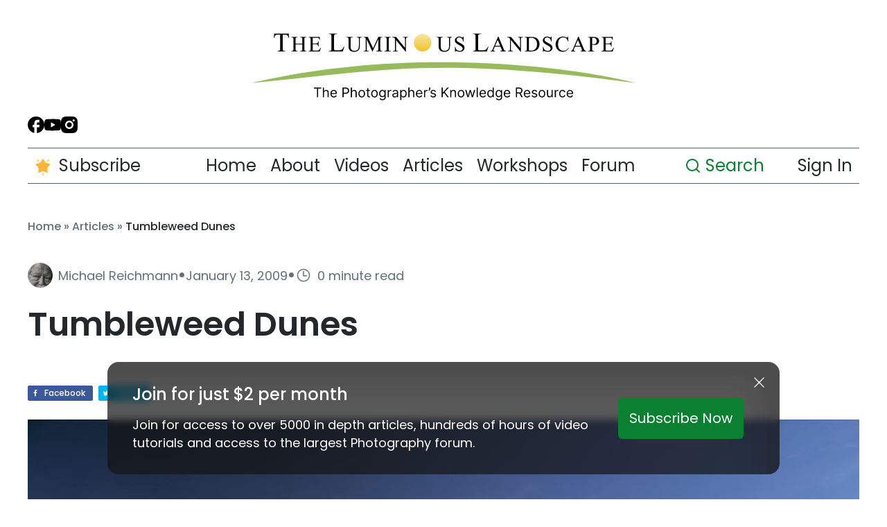

--- FILE ---
content_type: text/html; charset=UTF-8
request_url: https://luminous-landscape.com/tumbleweed-dunes/
body_size: 49091
content:
<!doctype html>
<html lang="en-US" xmlns="http://www.w3.org/1999/xhtml" xmlns:fb="http://ogp.me/ns/fb#">
<head>
	<meta charset="utf-8">
	<meta name="viewport" content="width=device-width, initial-scale=1.0">
	<meta name="author" content="Jason Pomerleau - www.jasonpomerleau.com">
	<meta name="p:domain_verify" content="4abfcfb14fd96b1103678c9cfd93c0c7"/>
	<script data-cfasync="false" data-no-defer="1" data-no-minify="1" data-no-optimize="1">var ewww_webp_supported=!1;function check_webp_feature(A,e){var w;e=void 0!==e?e:function(){},ewww_webp_supported?e(ewww_webp_supported):((w=new Image).onload=function(){ewww_webp_supported=0<w.width&&0<w.height,e&&e(ewww_webp_supported)},w.onerror=function(){e&&e(!1)},w.src="data:image/webp;base64,"+{alpha:"UklGRkoAAABXRUJQVlA4WAoAAAAQAAAAAAAAAAAAQUxQSAwAAAARBxAR/Q9ERP8DAABWUDggGAAAABQBAJ0BKgEAAQAAAP4AAA3AAP7mtQAAAA=="}[A])}check_webp_feature("alpha");</script><script data-cfasync="false" data-no-defer="1" data-no-minify="1" data-no-optimize="1">var Arrive=function(c,w){"use strict";if(c.MutationObserver&&"undefined"!=typeof HTMLElement){var r,a=0,u=(r=HTMLElement.prototype.matches||HTMLElement.prototype.webkitMatchesSelector||HTMLElement.prototype.mozMatchesSelector||HTMLElement.prototype.msMatchesSelector,{matchesSelector:function(e,t){return e instanceof HTMLElement&&r.call(e,t)},addMethod:function(e,t,r){var a=e[t];e[t]=function(){return r.length==arguments.length?r.apply(this,arguments):"function"==typeof a?a.apply(this,arguments):void 0}},callCallbacks:function(e,t){t&&t.options.onceOnly&&1==t.firedElems.length&&(e=[e[0]]);for(var r,a=0;r=e[a];a++)r&&r.callback&&r.callback.call(r.elem,r.elem);t&&t.options.onceOnly&&1==t.firedElems.length&&t.me.unbindEventWithSelectorAndCallback.call(t.target,t.selector,t.callback)},checkChildNodesRecursively:function(e,t,r,a){for(var i,n=0;i=e[n];n++)r(i,t,a)&&a.push({callback:t.callback,elem:i}),0<i.childNodes.length&&u.checkChildNodesRecursively(i.childNodes,t,r,a)},mergeArrays:function(e,t){var r,a={};for(r in e)e.hasOwnProperty(r)&&(a[r]=e[r]);for(r in t)t.hasOwnProperty(r)&&(a[r]=t[r]);return a},toElementsArray:function(e){return e=void 0!==e&&("number"!=typeof e.length||e===c)?[e]:e}}),e=(l.prototype.addEvent=function(e,t,r,a){a={target:e,selector:t,options:r,callback:a,firedElems:[]};return this._beforeAdding&&this._beforeAdding(a),this._eventsBucket.push(a),a},l.prototype.removeEvent=function(e){for(var t,r=this._eventsBucket.length-1;t=this._eventsBucket[r];r--)e(t)&&(this._beforeRemoving&&this._beforeRemoving(t),(t=this._eventsBucket.splice(r,1))&&t.length&&(t[0].callback=null))},l.prototype.beforeAdding=function(e){this._beforeAdding=e},l.prototype.beforeRemoving=function(e){this._beforeRemoving=e},l),t=function(i,n){var o=new e,l=this,s={fireOnAttributesModification:!1};return o.beforeAdding(function(t){var e=t.target;e!==c.document&&e!==c||(e=document.getElementsByTagName("html")[0]);var r=new MutationObserver(function(e){n.call(this,e,t)}),a=i(t.options);r.observe(e,a),t.observer=r,t.me=l}),o.beforeRemoving(function(e){e.observer.disconnect()}),this.bindEvent=function(e,t,r){t=u.mergeArrays(s,t);for(var a=u.toElementsArray(this),i=0;i<a.length;i++)o.addEvent(a[i],e,t,r)},this.unbindEvent=function(){var r=u.toElementsArray(this);o.removeEvent(function(e){for(var t=0;t<r.length;t++)if(this===w||e.target===r[t])return!0;return!1})},this.unbindEventWithSelectorOrCallback=function(r){var a=u.toElementsArray(this),i=r,e="function"==typeof r?function(e){for(var t=0;t<a.length;t++)if((this===w||e.target===a[t])&&e.callback===i)return!0;return!1}:function(e){for(var t=0;t<a.length;t++)if((this===w||e.target===a[t])&&e.selector===r)return!0;return!1};o.removeEvent(e)},this.unbindEventWithSelectorAndCallback=function(r,a){var i=u.toElementsArray(this);o.removeEvent(function(e){for(var t=0;t<i.length;t++)if((this===w||e.target===i[t])&&e.selector===r&&e.callback===a)return!0;return!1})},this},i=new function(){var s={fireOnAttributesModification:!1,onceOnly:!1,existing:!1};function n(e,t,r){return!(!u.matchesSelector(e,t.selector)||(e._id===w&&(e._id=a++),-1!=t.firedElems.indexOf(e._id)))&&(t.firedElems.push(e._id),!0)}var c=(i=new t(function(e){var t={attributes:!1,childList:!0,subtree:!0};return e.fireOnAttributesModification&&(t.attributes=!0),t},function(e,i){e.forEach(function(e){var t=e.addedNodes,r=e.target,a=[];null!==t&&0<t.length?u.checkChildNodesRecursively(t,i,n,a):"attributes"===e.type&&n(r,i)&&a.push({callback:i.callback,elem:r}),u.callCallbacks(a,i)})})).bindEvent;return i.bindEvent=function(e,t,r){t=void 0===r?(r=t,s):u.mergeArrays(s,t);var a=u.toElementsArray(this);if(t.existing){for(var i=[],n=0;n<a.length;n++)for(var o=a[n].querySelectorAll(e),l=0;l<o.length;l++)i.push({callback:r,elem:o[l]});if(t.onceOnly&&i.length)return r.call(i[0].elem,i[0].elem);setTimeout(u.callCallbacks,1,i)}c.call(this,e,t,r)},i},o=new function(){var a={};function i(e,t){return u.matchesSelector(e,t.selector)}var n=(o=new t(function(){return{childList:!0,subtree:!0}},function(e,r){e.forEach(function(e){var t=e.removedNodes,e=[];null!==t&&0<t.length&&u.checkChildNodesRecursively(t,r,i,e),u.callCallbacks(e,r)})})).bindEvent;return o.bindEvent=function(e,t,r){t=void 0===r?(r=t,a):u.mergeArrays(a,t),n.call(this,e,t,r)},o};d(HTMLElement.prototype),d(NodeList.prototype),d(HTMLCollection.prototype),d(HTMLDocument.prototype),d(Window.prototype);var n={};return s(i,n,"unbindAllArrive"),s(o,n,"unbindAllLeave"),n}function l(){this._eventsBucket=[],this._beforeAdding=null,this._beforeRemoving=null}function s(e,t,r){u.addMethod(t,r,e.unbindEvent),u.addMethod(t,r,e.unbindEventWithSelectorOrCallback),u.addMethod(t,r,e.unbindEventWithSelectorAndCallback)}function d(e){e.arrive=i.bindEvent,s(i,e,"unbindArrive"),e.leave=o.bindEvent,s(o,e,"unbindLeave")}}(window,void 0),ewww_webp_supported=!1;function check_webp_feature(e,t){var r;ewww_webp_supported?t(ewww_webp_supported):((r=new Image).onload=function(){ewww_webp_supported=0<r.width&&0<r.height,t(ewww_webp_supported)},r.onerror=function(){t(!1)},r.src="data:image/webp;base64,"+{alpha:"UklGRkoAAABXRUJQVlA4WAoAAAAQAAAAAAAAAAAAQUxQSAwAAAARBxAR/Q9ERP8DAABWUDggGAAAABQBAJ0BKgEAAQAAAP4AAA3AAP7mtQAAAA==",animation:"UklGRlIAAABXRUJQVlA4WAoAAAASAAAAAAAAAAAAQU5JTQYAAAD/////AABBTk1GJgAAAAAAAAAAAAAAAAAAAGQAAABWUDhMDQAAAC8AAAAQBxAREYiI/gcA"}[e])}function ewwwLoadImages(e){if(e){for(var t=document.querySelectorAll(".batch-image img, .image-wrapper a, .ngg-pro-masonry-item a, .ngg-galleria-offscreen-seo-wrapper a"),r=0,a=t.length;r<a;r++)ewwwAttr(t[r],"data-src",t[r].getAttribute("data-webp")),ewwwAttr(t[r],"data-thumbnail",t[r].getAttribute("data-webp-thumbnail"));for(var i=document.querySelectorAll("div.woocommerce-product-gallery__image"),r=0,a=i.length;r<a;r++)ewwwAttr(i[r],"data-thumb",i[r].getAttribute("data-webp-thumb"))}for(var n=document.querySelectorAll("video"),r=0,a=n.length;r<a;r++)ewwwAttr(n[r],"poster",e?n[r].getAttribute("data-poster-webp"):n[r].getAttribute("data-poster-image"));for(var o,l=document.querySelectorAll("img.ewww_webp_lazy_load"),r=0,a=l.length;r<a;r++)e&&(ewwwAttr(l[r],"data-lazy-srcset",l[r].getAttribute("data-lazy-srcset-webp")),ewwwAttr(l[r],"data-srcset",l[r].getAttribute("data-srcset-webp")),ewwwAttr(l[r],"data-lazy-src",l[r].getAttribute("data-lazy-src-webp")),ewwwAttr(l[r],"data-src",l[r].getAttribute("data-src-webp")),ewwwAttr(l[r],"data-orig-file",l[r].getAttribute("data-webp-orig-file")),ewwwAttr(l[r],"data-medium-file",l[r].getAttribute("data-webp-medium-file")),ewwwAttr(l[r],"data-large-file",l[r].getAttribute("data-webp-large-file")),null!=(o=l[r].getAttribute("srcset"))&&!1!==o&&o.includes("R0lGOD")&&ewwwAttr(l[r],"src",l[r].getAttribute("data-lazy-src-webp"))),l[r].className=l[r].className.replace(/\bewww_webp_lazy_load\b/,"");for(var s=document.querySelectorAll(".ewww_webp"),r=0,a=s.length;r<a;r++)e?(ewwwAttr(s[r],"srcset",s[r].getAttribute("data-srcset-webp")),ewwwAttr(s[r],"src",s[r].getAttribute("data-src-webp")),ewwwAttr(s[r],"data-orig-file",s[r].getAttribute("data-webp-orig-file")),ewwwAttr(s[r],"data-medium-file",s[r].getAttribute("data-webp-medium-file")),ewwwAttr(s[r],"data-large-file",s[r].getAttribute("data-webp-large-file")),ewwwAttr(s[r],"data-large_image",s[r].getAttribute("data-webp-large_image")),ewwwAttr(s[r],"data-src",s[r].getAttribute("data-webp-src"))):(ewwwAttr(s[r],"srcset",s[r].getAttribute("data-srcset-img")),ewwwAttr(s[r],"src",s[r].getAttribute("data-src-img"))),s[r].className=s[r].className.replace(/\bewww_webp\b/,"ewww_webp_loaded");window.jQuery&&jQuery.fn.isotope&&jQuery.fn.imagesLoaded&&(jQuery(".fusion-posts-container-infinite").imagesLoaded(function(){jQuery(".fusion-posts-container-infinite").hasClass("isotope")&&jQuery(".fusion-posts-container-infinite").isotope()}),jQuery(".fusion-portfolio:not(.fusion-recent-works) .fusion-portfolio-wrapper").imagesLoaded(function(){jQuery(".fusion-portfolio:not(.fusion-recent-works) .fusion-portfolio-wrapper").isotope()}))}function ewwwWebPInit(e){ewwwLoadImages(e),ewwwNggLoadGalleries(e),document.arrive(".ewww_webp",function(){ewwwLoadImages(e)}),document.arrive(".ewww_webp_lazy_load",function(){ewwwLoadImages(e)}),document.arrive("videos",function(){ewwwLoadImages(e)}),"loading"==document.readyState?document.addEventListener("DOMContentLoaded",ewwwJSONParserInit):("undefined"!=typeof galleries&&ewwwNggParseGalleries(e),ewwwWooParseVariations(e))}function ewwwAttr(e,t,r){null!=r&&!1!==r&&e.setAttribute(t,r)}function ewwwJSONParserInit(){"undefined"!=typeof galleries&&check_webp_feature("alpha",ewwwNggParseGalleries),check_webp_feature("alpha",ewwwWooParseVariations)}function ewwwWooParseVariations(e){if(e)for(var t=document.querySelectorAll("form.variations_form"),r=0,a=t.length;r<a;r++){var i=t[r].getAttribute("data-product_variations"),n=!1;try{for(var o in i=JSON.parse(i))void 0!==i[o]&&void 0!==i[o].image&&(void 0!==i[o].image.src_webp&&(i[o].image.src=i[o].image.src_webp,n=!0),void 0!==i[o].image.srcset_webp&&(i[o].image.srcset=i[o].image.srcset_webp,n=!0),void 0!==i[o].image.full_src_webp&&(i[o].image.full_src=i[o].image.full_src_webp,n=!0),void 0!==i[o].image.gallery_thumbnail_src_webp&&(i[o].image.gallery_thumbnail_src=i[o].image.gallery_thumbnail_src_webp,n=!0),void 0!==i[o].image.thumb_src_webp&&(i[o].image.thumb_src=i[o].image.thumb_src_webp,n=!0));n&&ewwwAttr(t[r],"data-product_variations",JSON.stringify(i))}catch(e){}}}function ewwwNggParseGalleries(e){if(e)for(var t in galleries){var r=galleries[t];galleries[t].images_list=ewwwNggParseImageList(r.images_list)}}function ewwwNggLoadGalleries(e){e&&document.addEventListener("ngg.galleria.themeadded",function(e,t){window.ngg_galleria._create_backup=window.ngg_galleria.create,window.ngg_galleria.create=function(e,t){var r=$(e).data("id");return galleries["gallery_"+r].images_list=ewwwNggParseImageList(galleries["gallery_"+r].images_list),window.ngg_galleria._create_backup(e,t)}})}function ewwwNggParseImageList(e){for(var t in e){var r=e[t];if(void 0!==r["image-webp"]&&(e[t].image=r["image-webp"],delete e[t]["image-webp"]),void 0!==r["thumb-webp"]&&(e[t].thumb=r["thumb-webp"],delete e[t]["thumb-webp"]),void 0!==r.full_image_webp&&(e[t].full_image=r.full_image_webp,delete e[t].full_image_webp),void 0!==r.srcsets)for(var a in r.srcsets)nggSrcset=r.srcsets[a],void 0!==r.srcsets[a+"-webp"]&&(e[t].srcsets[a]=r.srcsets[a+"-webp"],delete e[t].srcsets[a+"-webp"]);if(void 0!==r.full_srcsets)for(var i in r.full_srcsets)nggFSrcset=r.full_srcsets[i],void 0!==r.full_srcsets[i+"-webp"]&&(e[t].full_srcsets[i]=r.full_srcsets[i+"-webp"],delete e[t].full_srcsets[i+"-webp"])}return e}check_webp_feature("alpha",ewwwWebPInit);</script><meta name='robots' content='index, follow, max-image-preview:large, max-snippet:-1, max-video-preview:-1' />
	<style>img:is([sizes="auto" i], [sizes^="auto," i]) { contain-intrinsic-size: 3000px 1500px }</style>
	
	<!-- This site is optimized with the Yoast SEO Premium plugin v25.7 (Yoast SEO v25.7) - https://yoast.com/wordpress/plugins/seo/ -->
	<title>Tumbleweed Dunes  - Luminous Landscape</title>
	<meta name="description" content="Tumbleweed Dunes  - Luminous Landscape" />
	<link rel="canonical" href="https://luminous-landscape.com/tumbleweed-dunes/" />
	<meta property="og:locale" content="en_US" />
	<meta property="og:type" content="article" />
	<meta property="og:title" content="Tumbleweed Dunes" />
	<meta property="og:description" content="Tumbleweed Dunes  - Luminous Landscape" />
	<meta property="og:url" content="https://luminous-landscape.com/tumbleweed-dunes/" />
	<meta property="og:site_name" content="Luminous Landscape" />
	<meta property="article:publisher" content="https://www.facebook.com/LuminousLandscape" />
	<meta property="article:published_time" content="2009-01-13T00:00:00+00:00" />
	<meta property="og:image" content="https://luminous-landscape.com/wp-content/uploads/2015/04/lula-knowledge-graph-logo.png" />
	<meta property="og:image:width" content="250" />
	<meta property="og:image:height" content="250" />
	<meta property="og:image:type" content="image/png" />
	<meta name="author" content="Michael Reichmann" />
	<meta name="twitter:card" content="summary_large_image" />
	<meta name="twitter:label1" content="Written by" />
	<meta name="twitter:data1" content="Michael Reichmann" />
	<script type="application/ld+json" class="yoast-schema-graph">{"@context":"https://schema.org","@graph":[{"@type":"Article","@id":"https://luminous-landscape.com/tumbleweed-dunes/#article","isPartOf":{"@id":"https://luminous-landscape.com/tumbleweed-dunes/"},"author":{"@id":"https://luminous-landscape.com/#/schema/person/65cadfb3d6635390f9ddb40ac8ac0cca"},"headline":"Tumbleweed Dunes","datePublished":"2009-01-13T00:00:00+00:00","mainEntityOfPage":{"@id":"https://luminous-landscape.com/tumbleweed-dunes/"},"wordCount":15,"publisher":{"@id":"https://luminous-landscape.com/#organization"},"keywords":["member-only"],"articleSection":["1photo-pages"],"inLanguage":"en-US"},{"@type":"WebPage","@id":"https://luminous-landscape.com/tumbleweed-dunes/","url":"https://luminous-landscape.com/tumbleweed-dunes/","name":"Tumbleweed Dunes - Luminous Landscape","isPartOf":{"@id":"https://luminous-landscape.com/#website"},"datePublished":"2009-01-13T00:00:00+00:00","description":"Tumbleweed Dunes - Luminous Landscape","breadcrumb":{"@id":"https://luminous-landscape.com/tumbleweed-dunes/#breadcrumb"},"inLanguage":"en-US","potentialAction":[{"@type":"ReadAction","target":["https://luminous-landscape.com/tumbleweed-dunes/"]}]},{"@type":"BreadcrumbList","@id":"https://luminous-landscape.com/tumbleweed-dunes/#breadcrumb","itemListElement":[{"@type":"ListItem","position":1,"name":"Home","item":"https://luminous-landscape.com/"},{"@type":"ListItem","position":2,"name":"Articles","item":"https://luminous-landscape.com/home/articles/"},{"@type":"ListItem","position":3,"name":"Tumbleweed Dunes"}]},{"@type":"WebSite","@id":"https://luminous-landscape.com/#website","url":"https://luminous-landscape.com/","name":"Luminous Landscape","description":"The Photographer&#039;s Knowledge Resource","publisher":{"@id":"https://luminous-landscape.com/#organization"},"potentialAction":[{"@type":"SearchAction","target":{"@type":"EntryPoint","urlTemplate":"https://luminous-landscape.com/?s={search_term_string}"},"query-input":{"@type":"PropertyValueSpecification","valueRequired":true,"valueName":"search_term_string"}}],"inLanguage":"en-US"},{"@type":"Organization","@id":"https://luminous-landscape.com/#organization","name":"Luminous Landscape","url":"https://luminous-landscape.com/","logo":{"@type":"ImageObject","inLanguage":"en-US","@id":"https://luminous-landscape.com/#/schema/logo/image/","url":"https://luminous-landscape.com/wp-content/uploads/2024/07/Logo.svg","contentUrl":"https://luminous-landscape.com/wp-content/uploads/2024/07/Logo.svg","width":590,"height":103,"caption":"Luminous Landscape"},"image":{"@id":"https://luminous-landscape.com/#/schema/logo/image/"},"sameAs":["https://www.facebook.com/LuminousLandscape","https://www.youtube.com/@luminouslandscape"]},{"@type":"Person","@id":"https://luminous-landscape.com/#/schema/person/65cadfb3d6635390f9ddb40ac8ac0cca","name":"Michael Reichmann","image":{"@type":"ImageObject","inLanguage":"en-US","@id":"https://luminous-landscape.com/#/schema/person/image/787226154db9d721ff544b15faa58718","url":"https://luminous-landscape.com/wp-content/uploads/2016/05/DSC0339-96x96.jpg","contentUrl":"https://luminous-landscape.com/wp-content/uploads/2016/05/DSC0339-96x96.jpg","caption":"Michael Reichmann"},"description":"Michael Reichmann is the founder of the Luminous Landscape. Michael passed away in May 2016. Since its inception in 1999 LuLa has become the world's largest site devoted to the art, craft, and technology of photography. Each month more than one million people from every country on the globe visit LuLa.","url":"https://luminous-landscape.com/author/michael-reichmann/"}]}</script>
	<!-- / Yoast SEO Premium plugin. -->


<meta name="twitter:card" content="summary_large_image" />
<meta name="twitter:title" content="Tumbleweed Dunes" />
<meta name="twitter:description" content="FacebookTweet Please use your browser&#8217;sBACKbutton to return to the page that brought you here." />
<meta name="twitter:url" content="https://luminous-landscape.com/tumbleweed-dunes/" />
<meta itemprop="name" content="Tumbleweed Dunes" />
<meta itemprop="description" content="FacebookTweet Please use your browser&#8217;sBACKbutton to return to the page that brought you here." />
<link rel='dns-prefetch' href='//luminous-landscape.com' />
<link rel='dns-prefetch' href='//max1.prodibicdn.com' />
<link rel='dns-prefetch' href='//use.fontawesome.com' />
<link rel='dns-prefetch' href='//cdnjs.cloudflare.com' />
<link rel='dns-prefetch' href='//fonts.googleapis.com' />
<link rel='dns-prefetch' href='//use.typekit.net' />
<link rel="alternate" type="application/rss+xml" title="Luminous Landscape &raquo; Feed" href="https://luminous-landscape.com/feed/" />
<link rel="alternate" type="application/rss+xml" title="Luminous Landscape &raquo; Comments Feed" href="https://luminous-landscape.com/comments/feed/" />
<script type="text/javascript">
/* <![CDATA[ */
window._wpemojiSettings = {"baseUrl":"https:\/\/s.w.org\/images\/core\/emoji\/16.0.1\/72x72\/","ext":".png","svgUrl":"https:\/\/s.w.org\/images\/core\/emoji\/16.0.1\/svg\/","svgExt":".svg","source":{"concatemoji":"https:\/\/luminous-landscape.com\/wp-includes\/js\/wp-emoji-release.min.js?ver=0e40f63aab11e14db93e78799f13473e"}};
/*! This file is auto-generated */
!function(s,n){var o,i,e;function c(e){try{var t={supportTests:e,timestamp:(new Date).valueOf()};sessionStorage.setItem(o,JSON.stringify(t))}catch(e){}}function p(e,t,n){e.clearRect(0,0,e.canvas.width,e.canvas.height),e.fillText(t,0,0);var t=new Uint32Array(e.getImageData(0,0,e.canvas.width,e.canvas.height).data),a=(e.clearRect(0,0,e.canvas.width,e.canvas.height),e.fillText(n,0,0),new Uint32Array(e.getImageData(0,0,e.canvas.width,e.canvas.height).data));return t.every(function(e,t){return e===a[t]})}function u(e,t){e.clearRect(0,0,e.canvas.width,e.canvas.height),e.fillText(t,0,0);for(var n=e.getImageData(16,16,1,1),a=0;a<n.data.length;a++)if(0!==n.data[a])return!1;return!0}function f(e,t,n,a){switch(t){case"flag":return n(e,"\ud83c\udff3\ufe0f\u200d\u26a7\ufe0f","\ud83c\udff3\ufe0f\u200b\u26a7\ufe0f")?!1:!n(e,"\ud83c\udde8\ud83c\uddf6","\ud83c\udde8\u200b\ud83c\uddf6")&&!n(e,"\ud83c\udff4\udb40\udc67\udb40\udc62\udb40\udc65\udb40\udc6e\udb40\udc67\udb40\udc7f","\ud83c\udff4\u200b\udb40\udc67\u200b\udb40\udc62\u200b\udb40\udc65\u200b\udb40\udc6e\u200b\udb40\udc67\u200b\udb40\udc7f");case"emoji":return!a(e,"\ud83e\udedf")}return!1}function g(e,t,n,a){var r="undefined"!=typeof WorkerGlobalScope&&self instanceof WorkerGlobalScope?new OffscreenCanvas(300,150):s.createElement("canvas"),o=r.getContext("2d",{willReadFrequently:!0}),i=(o.textBaseline="top",o.font="600 32px Arial",{});return e.forEach(function(e){i[e]=t(o,e,n,a)}),i}function t(e){var t=s.createElement("script");t.src=e,t.defer=!0,s.head.appendChild(t)}"undefined"!=typeof Promise&&(o="wpEmojiSettingsSupports",i=["flag","emoji"],n.supports={everything:!0,everythingExceptFlag:!0},e=new Promise(function(e){s.addEventListener("DOMContentLoaded",e,{once:!0})}),new Promise(function(t){var n=function(){try{var e=JSON.parse(sessionStorage.getItem(o));if("object"==typeof e&&"number"==typeof e.timestamp&&(new Date).valueOf()<e.timestamp+604800&&"object"==typeof e.supportTests)return e.supportTests}catch(e){}return null}();if(!n){if("undefined"!=typeof Worker&&"undefined"!=typeof OffscreenCanvas&&"undefined"!=typeof URL&&URL.createObjectURL&&"undefined"!=typeof Blob)try{var e="postMessage("+g.toString()+"("+[JSON.stringify(i),f.toString(),p.toString(),u.toString()].join(",")+"));",a=new Blob([e],{type:"text/javascript"}),r=new Worker(URL.createObjectURL(a),{name:"wpTestEmojiSupports"});return void(r.onmessage=function(e){c(n=e.data),r.terminate(),t(n)})}catch(e){}c(n=g(i,f,p,u))}t(n)}).then(function(e){for(var t in e)n.supports[t]=e[t],n.supports.everything=n.supports.everything&&n.supports[t],"flag"!==t&&(n.supports.everythingExceptFlag=n.supports.everythingExceptFlag&&n.supports[t]);n.supports.everythingExceptFlag=n.supports.everythingExceptFlag&&!n.supports.flag,n.DOMReady=!1,n.readyCallback=function(){n.DOMReady=!0}}).then(function(){return e}).then(function(){var e;n.supports.everything||(n.readyCallback(),(e=n.source||{}).concatemoji?t(e.concatemoji):e.wpemoji&&e.twemoji&&(t(e.twemoji),t(e.wpemoji)))}))}((window,document),window._wpemojiSettings);
/* ]]> */
</script>
<link rel='stylesheet' id='mp-theme-css' href='https://luminous-landscape.com/wp-content/plugins/memberpress/css/ui/theme.css?ver=1.12.11' type='text/css' media='all' />
<link rel='stylesheet' id='shared-counts-css' href='https://luminous-landscape.com/wp-content/plugins/shared-counts/assets/css/shared-counts.min.css?ver=1.4.1' type='text/css' media='all' />
<style id='wp-emoji-styles-inline-css' type='text/css'>

	img.wp-smiley, img.emoji {
		display: inline !important;
		border: none !important;
		box-shadow: none !important;
		height: 1em !important;
		width: 1em !important;
		margin: 0 0.07em !important;
		vertical-align: -0.1em !important;
		background: none !important;
		padding: 0 !important;
	}
</style>
<link rel='stylesheet' id='wp-block-library-css' href='https://luminous-landscape.com/wp-includes/css/dist/block-library/style.min.css?ver=0e40f63aab11e14db93e78799f13473e' type='text/css' media='all' />
<style id='classic-theme-styles-inline-css' type='text/css'>
/*! This file is auto-generated */
.wp-block-button__link{color:#fff;background-color:#32373c;border-radius:9999px;box-shadow:none;text-decoration:none;padding:calc(.667em + 2px) calc(1.333em + 2px);font-size:1.125em}.wp-block-file__button{background:#32373c;color:#fff;text-decoration:none}
</style>
<link rel='stylesheet' id='prodibi-image-block-styles-css' href='https://max1.prodibicdn.com/libraries/wordpress/prodibi-block.css?ver=0e40f63aab11e14db93e78799f13473e' type='text/css' media='all' />
<style id='global-styles-inline-css' type='text/css'>
:root{--wp--preset--aspect-ratio--square: 1;--wp--preset--aspect-ratio--4-3: 4/3;--wp--preset--aspect-ratio--3-4: 3/4;--wp--preset--aspect-ratio--3-2: 3/2;--wp--preset--aspect-ratio--2-3: 2/3;--wp--preset--aspect-ratio--16-9: 16/9;--wp--preset--aspect-ratio--9-16: 9/16;--wp--preset--color--black: #000000;--wp--preset--color--cyan-bluish-gray: #abb8c3;--wp--preset--color--white: #ffffff;--wp--preset--color--pale-pink: #f78da7;--wp--preset--color--vivid-red: #cf2e2e;--wp--preset--color--luminous-vivid-orange: #ff6900;--wp--preset--color--luminous-vivid-amber: #fcb900;--wp--preset--color--light-green-cyan: #7bdcb5;--wp--preset--color--vivid-green-cyan: #00d084;--wp--preset--color--pale-cyan-blue: #8ed1fc;--wp--preset--color--vivid-cyan-blue: #0693e3;--wp--preset--color--vivid-purple: #9b51e0;--wp--preset--gradient--vivid-cyan-blue-to-vivid-purple: linear-gradient(135deg,rgba(6,147,227,1) 0%,rgb(155,81,224) 100%);--wp--preset--gradient--light-green-cyan-to-vivid-green-cyan: linear-gradient(135deg,rgb(122,220,180) 0%,rgb(0,208,130) 100%);--wp--preset--gradient--luminous-vivid-amber-to-luminous-vivid-orange: linear-gradient(135deg,rgba(252,185,0,1) 0%,rgba(255,105,0,1) 100%);--wp--preset--gradient--luminous-vivid-orange-to-vivid-red: linear-gradient(135deg,rgba(255,105,0,1) 0%,rgb(207,46,46) 100%);--wp--preset--gradient--very-light-gray-to-cyan-bluish-gray: linear-gradient(135deg,rgb(238,238,238) 0%,rgb(169,184,195) 100%);--wp--preset--gradient--cool-to-warm-spectrum: linear-gradient(135deg,rgb(74,234,220) 0%,rgb(151,120,209) 20%,rgb(207,42,186) 40%,rgb(238,44,130) 60%,rgb(251,105,98) 80%,rgb(254,248,76) 100%);--wp--preset--gradient--blush-light-purple: linear-gradient(135deg,rgb(255,206,236) 0%,rgb(152,150,240) 100%);--wp--preset--gradient--blush-bordeaux: linear-gradient(135deg,rgb(254,205,165) 0%,rgb(254,45,45) 50%,rgb(107,0,62) 100%);--wp--preset--gradient--luminous-dusk: linear-gradient(135deg,rgb(255,203,112) 0%,rgb(199,81,192) 50%,rgb(65,88,208) 100%);--wp--preset--gradient--pale-ocean: linear-gradient(135deg,rgb(255,245,203) 0%,rgb(182,227,212) 50%,rgb(51,167,181) 100%);--wp--preset--gradient--electric-grass: linear-gradient(135deg,rgb(202,248,128) 0%,rgb(113,206,126) 100%);--wp--preset--gradient--midnight: linear-gradient(135deg,rgb(2,3,129) 0%,rgb(40,116,252) 100%);--wp--preset--font-size--small: 13px;--wp--preset--font-size--medium: 20px;--wp--preset--font-size--large: 36px;--wp--preset--font-size--x-large: 42px;--wp--preset--spacing--20: 0.44rem;--wp--preset--spacing--30: 0.67rem;--wp--preset--spacing--40: 1rem;--wp--preset--spacing--50: 1.5rem;--wp--preset--spacing--60: 2.25rem;--wp--preset--spacing--70: 3.38rem;--wp--preset--spacing--80: 5.06rem;--wp--preset--shadow--natural: 6px 6px 9px rgba(0, 0, 0, 0.2);--wp--preset--shadow--deep: 12px 12px 50px rgba(0, 0, 0, 0.4);--wp--preset--shadow--sharp: 6px 6px 0px rgba(0, 0, 0, 0.2);--wp--preset--shadow--outlined: 6px 6px 0px -3px rgba(255, 255, 255, 1), 6px 6px rgba(0, 0, 0, 1);--wp--preset--shadow--crisp: 6px 6px 0px rgba(0, 0, 0, 1);}:where(.is-layout-flex){gap: 0.5em;}:where(.is-layout-grid){gap: 0.5em;}body .is-layout-flex{display: flex;}.is-layout-flex{flex-wrap: wrap;align-items: center;}.is-layout-flex > :is(*, div){margin: 0;}body .is-layout-grid{display: grid;}.is-layout-grid > :is(*, div){margin: 0;}:where(.wp-block-columns.is-layout-flex){gap: 2em;}:where(.wp-block-columns.is-layout-grid){gap: 2em;}:where(.wp-block-post-template.is-layout-flex){gap: 1.25em;}:where(.wp-block-post-template.is-layout-grid){gap: 1.25em;}.has-black-color{color: var(--wp--preset--color--black) !important;}.has-cyan-bluish-gray-color{color: var(--wp--preset--color--cyan-bluish-gray) !important;}.has-white-color{color: var(--wp--preset--color--white) !important;}.has-pale-pink-color{color: var(--wp--preset--color--pale-pink) !important;}.has-vivid-red-color{color: var(--wp--preset--color--vivid-red) !important;}.has-luminous-vivid-orange-color{color: var(--wp--preset--color--luminous-vivid-orange) !important;}.has-luminous-vivid-amber-color{color: var(--wp--preset--color--luminous-vivid-amber) !important;}.has-light-green-cyan-color{color: var(--wp--preset--color--light-green-cyan) !important;}.has-vivid-green-cyan-color{color: var(--wp--preset--color--vivid-green-cyan) !important;}.has-pale-cyan-blue-color{color: var(--wp--preset--color--pale-cyan-blue) !important;}.has-vivid-cyan-blue-color{color: var(--wp--preset--color--vivid-cyan-blue) !important;}.has-vivid-purple-color{color: var(--wp--preset--color--vivid-purple) !important;}.has-black-background-color{background-color: var(--wp--preset--color--black) !important;}.has-cyan-bluish-gray-background-color{background-color: var(--wp--preset--color--cyan-bluish-gray) !important;}.has-white-background-color{background-color: var(--wp--preset--color--white) !important;}.has-pale-pink-background-color{background-color: var(--wp--preset--color--pale-pink) !important;}.has-vivid-red-background-color{background-color: var(--wp--preset--color--vivid-red) !important;}.has-luminous-vivid-orange-background-color{background-color: var(--wp--preset--color--luminous-vivid-orange) !important;}.has-luminous-vivid-amber-background-color{background-color: var(--wp--preset--color--luminous-vivid-amber) !important;}.has-light-green-cyan-background-color{background-color: var(--wp--preset--color--light-green-cyan) !important;}.has-vivid-green-cyan-background-color{background-color: var(--wp--preset--color--vivid-green-cyan) !important;}.has-pale-cyan-blue-background-color{background-color: var(--wp--preset--color--pale-cyan-blue) !important;}.has-vivid-cyan-blue-background-color{background-color: var(--wp--preset--color--vivid-cyan-blue) !important;}.has-vivid-purple-background-color{background-color: var(--wp--preset--color--vivid-purple) !important;}.has-black-border-color{border-color: var(--wp--preset--color--black) !important;}.has-cyan-bluish-gray-border-color{border-color: var(--wp--preset--color--cyan-bluish-gray) !important;}.has-white-border-color{border-color: var(--wp--preset--color--white) !important;}.has-pale-pink-border-color{border-color: var(--wp--preset--color--pale-pink) !important;}.has-vivid-red-border-color{border-color: var(--wp--preset--color--vivid-red) !important;}.has-luminous-vivid-orange-border-color{border-color: var(--wp--preset--color--luminous-vivid-orange) !important;}.has-luminous-vivid-amber-border-color{border-color: var(--wp--preset--color--luminous-vivid-amber) !important;}.has-light-green-cyan-border-color{border-color: var(--wp--preset--color--light-green-cyan) !important;}.has-vivid-green-cyan-border-color{border-color: var(--wp--preset--color--vivid-green-cyan) !important;}.has-pale-cyan-blue-border-color{border-color: var(--wp--preset--color--pale-cyan-blue) !important;}.has-vivid-cyan-blue-border-color{border-color: var(--wp--preset--color--vivid-cyan-blue) !important;}.has-vivid-purple-border-color{border-color: var(--wp--preset--color--vivid-purple) !important;}.has-vivid-cyan-blue-to-vivid-purple-gradient-background{background: var(--wp--preset--gradient--vivid-cyan-blue-to-vivid-purple) !important;}.has-light-green-cyan-to-vivid-green-cyan-gradient-background{background: var(--wp--preset--gradient--light-green-cyan-to-vivid-green-cyan) !important;}.has-luminous-vivid-amber-to-luminous-vivid-orange-gradient-background{background: var(--wp--preset--gradient--luminous-vivid-amber-to-luminous-vivid-orange) !important;}.has-luminous-vivid-orange-to-vivid-red-gradient-background{background: var(--wp--preset--gradient--luminous-vivid-orange-to-vivid-red) !important;}.has-very-light-gray-to-cyan-bluish-gray-gradient-background{background: var(--wp--preset--gradient--very-light-gray-to-cyan-bluish-gray) !important;}.has-cool-to-warm-spectrum-gradient-background{background: var(--wp--preset--gradient--cool-to-warm-spectrum) !important;}.has-blush-light-purple-gradient-background{background: var(--wp--preset--gradient--blush-light-purple) !important;}.has-blush-bordeaux-gradient-background{background: var(--wp--preset--gradient--blush-bordeaux) !important;}.has-luminous-dusk-gradient-background{background: var(--wp--preset--gradient--luminous-dusk) !important;}.has-pale-ocean-gradient-background{background: var(--wp--preset--gradient--pale-ocean) !important;}.has-electric-grass-gradient-background{background: var(--wp--preset--gradient--electric-grass) !important;}.has-midnight-gradient-background{background: var(--wp--preset--gradient--midnight) !important;}.has-small-font-size{font-size: var(--wp--preset--font-size--small) !important;}.has-medium-font-size{font-size: var(--wp--preset--font-size--medium) !important;}.has-large-font-size{font-size: var(--wp--preset--font-size--large) !important;}.has-x-large-font-size{font-size: var(--wp--preset--font-size--x-large) !important;}
:where(.wp-block-post-template.is-layout-flex){gap: 1.25em;}:where(.wp-block-post-template.is-layout-grid){gap: 1.25em;}
:where(.wp-block-columns.is-layout-flex){gap: 2em;}:where(.wp-block-columns.is-layout-grid){gap: 2em;}
:root :where(.wp-block-pullquote){font-size: 1.5em;line-height: 1.6;}
</style>
<link rel='stylesheet' id='ctct_form_styles-css' href='https://luminous-landscape.com/wp-content/plugins/constant-contact-forms/assets/css/style.css?ver=2.12.0' type='text/css' media='all' />
<link rel='stylesheet' id='dedo-css-css' href='https://luminous-landscape.com/wp-content/plugins/delightful-downloads/assets/css/delightful-downloads.min.css?ver=1.6.6' type='text/css' media='all' />
<link rel='stylesheet' id='twenty20-css' href='https://luminous-landscape.com/wp-content/plugins/twenty20/assets/css/twenty20.css?ver=2.0.4' type='text/css' media='all' />
<link rel='stylesheet' id='app-css-css' href='https://luminous-landscape.com/wp-content/themes/wop-luminous22/css/app.min.css' type='text/css' media='all' />
<link rel='stylesheet' id='additional-css-css' href='https://luminous-landscape.com/wp-content/themes/wop-luminous22/css/additional.css' type='text/css' media='all' />
<link rel='stylesheet' id='redesign-global-styles-css' href='https://luminous-landscape.com/wp-content/themes/wop-luminous22/dest/css/global.css' type='text/css' media='all' />
<style id="google-fonts-css" media="all">/* devanagari */
@font-face {
  font-family: 'Poppins';
  font-style: normal;
  font-weight: 100;
  font-display: swap;
  src: url(/fonts.gstatic.com/s/poppins/v24/pxiGyp8kv8JHgFVrLPTucXtAOvWDSHFF.woff2) format('woff2');
  unicode-range: U+0900-097F, U+1CD0-1CF9, U+200C-200D, U+20A8, U+20B9, U+20F0, U+25CC, U+A830-A839, U+A8E0-A8FF, U+11B00-11B09;
}
/* latin-ext */
@font-face {
  font-family: 'Poppins';
  font-style: normal;
  font-weight: 100;
  font-display: swap;
  src: url(/fonts.gstatic.com/s/poppins/v24/pxiGyp8kv8JHgFVrLPTufntAOvWDSHFF.woff2) format('woff2');
  unicode-range: U+0100-02BA, U+02BD-02C5, U+02C7-02CC, U+02CE-02D7, U+02DD-02FF, U+0304, U+0308, U+0329, U+1D00-1DBF, U+1E00-1E9F, U+1EF2-1EFF, U+2020, U+20A0-20AB, U+20AD-20C0, U+2113, U+2C60-2C7F, U+A720-A7FF;
}
/* latin */
@font-face {
  font-family: 'Poppins';
  font-style: normal;
  font-weight: 100;
  font-display: swap;
  src: url(/fonts.gstatic.com/s/poppins/v24/pxiGyp8kv8JHgFVrLPTucHtAOvWDSA.woff2) format('woff2');
  unicode-range: U+0000-00FF, U+0131, U+0152-0153, U+02BB-02BC, U+02C6, U+02DA, U+02DC, U+0304, U+0308, U+0329, U+2000-206F, U+20AC, U+2122, U+2191, U+2193, U+2212, U+2215, U+FEFF, U+FFFD;
}
/* devanagari */
@font-face {
  font-family: 'Poppins';
  font-style: normal;
  font-weight: 200;
  font-display: swap;
  src: url(/fonts.gstatic.com/s/poppins/v24/pxiByp8kv8JHgFVrLFj_Z11lFd2JQEl8qw.woff2) format('woff2');
  unicode-range: U+0900-097F, U+1CD0-1CF9, U+200C-200D, U+20A8, U+20B9, U+20F0, U+25CC, U+A830-A839, U+A8E0-A8FF, U+11B00-11B09;
}
/* latin-ext */
@font-face {
  font-family: 'Poppins';
  font-style: normal;
  font-weight: 200;
  font-display: swap;
  src: url(/fonts.gstatic.com/s/poppins/v24/pxiByp8kv8JHgFVrLFj_Z1JlFd2JQEl8qw.woff2) format('woff2');
  unicode-range: U+0100-02BA, U+02BD-02C5, U+02C7-02CC, U+02CE-02D7, U+02DD-02FF, U+0304, U+0308, U+0329, U+1D00-1DBF, U+1E00-1E9F, U+1EF2-1EFF, U+2020, U+20A0-20AB, U+20AD-20C0, U+2113, U+2C60-2C7F, U+A720-A7FF;
}
/* latin */
@font-face {
  font-family: 'Poppins';
  font-style: normal;
  font-weight: 200;
  font-display: swap;
  src: url(/fonts.gstatic.com/s/poppins/v24/pxiByp8kv8JHgFVrLFj_Z1xlFd2JQEk.woff2) format('woff2');
  unicode-range: U+0000-00FF, U+0131, U+0152-0153, U+02BB-02BC, U+02C6, U+02DA, U+02DC, U+0304, U+0308, U+0329, U+2000-206F, U+20AC, U+2122, U+2191, U+2193, U+2212, U+2215, U+FEFF, U+FFFD;
}
/* devanagari */
@font-face {
  font-family: 'Poppins';
  font-style: normal;
  font-weight: 300;
  font-display: swap;
  src: url(/fonts.gstatic.com/s/poppins/v24/pxiByp8kv8JHgFVrLDz8Z11lFd2JQEl8qw.woff2) format('woff2');
  unicode-range: U+0900-097F, U+1CD0-1CF9, U+200C-200D, U+20A8, U+20B9, U+20F0, U+25CC, U+A830-A839, U+A8E0-A8FF, U+11B00-11B09;
}
/* latin-ext */
@font-face {
  font-family: 'Poppins';
  font-style: normal;
  font-weight: 300;
  font-display: swap;
  src: url(/fonts.gstatic.com/s/poppins/v24/pxiByp8kv8JHgFVrLDz8Z1JlFd2JQEl8qw.woff2) format('woff2');
  unicode-range: U+0100-02BA, U+02BD-02C5, U+02C7-02CC, U+02CE-02D7, U+02DD-02FF, U+0304, U+0308, U+0329, U+1D00-1DBF, U+1E00-1E9F, U+1EF2-1EFF, U+2020, U+20A0-20AB, U+20AD-20C0, U+2113, U+2C60-2C7F, U+A720-A7FF;
}
/* latin */
@font-face {
  font-family: 'Poppins';
  font-style: normal;
  font-weight: 300;
  font-display: swap;
  src: url(/fonts.gstatic.com/s/poppins/v24/pxiByp8kv8JHgFVrLDz8Z1xlFd2JQEk.woff2) format('woff2');
  unicode-range: U+0000-00FF, U+0131, U+0152-0153, U+02BB-02BC, U+02C6, U+02DA, U+02DC, U+0304, U+0308, U+0329, U+2000-206F, U+20AC, U+2122, U+2191, U+2193, U+2212, U+2215, U+FEFF, U+FFFD;
}
/* devanagari */
@font-face {
  font-family: 'Poppins';
  font-style: normal;
  font-weight: 400;
  font-display: swap;
  src: url(/fonts.gstatic.com/s/poppins/v24/pxiEyp8kv8JHgFVrJJbecnFHGPezSQ.woff2) format('woff2');
  unicode-range: U+0900-097F, U+1CD0-1CF9, U+200C-200D, U+20A8, U+20B9, U+20F0, U+25CC, U+A830-A839, U+A8E0-A8FF, U+11B00-11B09;
}
/* latin-ext */
@font-face {
  font-family: 'Poppins';
  font-style: normal;
  font-weight: 400;
  font-display: swap;
  src: url(/fonts.gstatic.com/s/poppins/v24/pxiEyp8kv8JHgFVrJJnecnFHGPezSQ.woff2) format('woff2');
  unicode-range: U+0100-02BA, U+02BD-02C5, U+02C7-02CC, U+02CE-02D7, U+02DD-02FF, U+0304, U+0308, U+0329, U+1D00-1DBF, U+1E00-1E9F, U+1EF2-1EFF, U+2020, U+20A0-20AB, U+20AD-20C0, U+2113, U+2C60-2C7F, U+A720-A7FF;
}
/* latin */
@font-face {
  font-family: 'Poppins';
  font-style: normal;
  font-weight: 400;
  font-display: swap;
  src: url(/fonts.gstatic.com/s/poppins/v24/pxiEyp8kv8JHgFVrJJfecnFHGPc.woff2) format('woff2');
  unicode-range: U+0000-00FF, U+0131, U+0152-0153, U+02BB-02BC, U+02C6, U+02DA, U+02DC, U+0304, U+0308, U+0329, U+2000-206F, U+20AC, U+2122, U+2191, U+2193, U+2212, U+2215, U+FEFF, U+FFFD;
}
/* devanagari */
@font-face {
  font-family: 'Poppins';
  font-style: normal;
  font-weight: 500;
  font-display: swap;
  src: url(/fonts.gstatic.com/s/poppins/v24/pxiByp8kv8JHgFVrLGT9Z11lFd2JQEl8qw.woff2) format('woff2');
  unicode-range: U+0900-097F, U+1CD0-1CF9, U+200C-200D, U+20A8, U+20B9, U+20F0, U+25CC, U+A830-A839, U+A8E0-A8FF, U+11B00-11B09;
}
/* latin-ext */
@font-face {
  font-family: 'Poppins';
  font-style: normal;
  font-weight: 500;
  font-display: swap;
  src: url(/fonts.gstatic.com/s/poppins/v24/pxiByp8kv8JHgFVrLGT9Z1JlFd2JQEl8qw.woff2) format('woff2');
  unicode-range: U+0100-02BA, U+02BD-02C5, U+02C7-02CC, U+02CE-02D7, U+02DD-02FF, U+0304, U+0308, U+0329, U+1D00-1DBF, U+1E00-1E9F, U+1EF2-1EFF, U+2020, U+20A0-20AB, U+20AD-20C0, U+2113, U+2C60-2C7F, U+A720-A7FF;
}
/* latin */
@font-face {
  font-family: 'Poppins';
  font-style: normal;
  font-weight: 500;
  font-display: swap;
  src: url(/fonts.gstatic.com/s/poppins/v24/pxiByp8kv8JHgFVrLGT9Z1xlFd2JQEk.woff2) format('woff2');
  unicode-range: U+0000-00FF, U+0131, U+0152-0153, U+02BB-02BC, U+02C6, U+02DA, U+02DC, U+0304, U+0308, U+0329, U+2000-206F, U+20AC, U+2122, U+2191, U+2193, U+2212, U+2215, U+FEFF, U+FFFD;
}
/* devanagari */
@font-face {
  font-family: 'Poppins';
  font-style: normal;
  font-weight: 600;
  font-display: swap;
  src: url(/fonts.gstatic.com/s/poppins/v24/pxiByp8kv8JHgFVrLEj6Z11lFd2JQEl8qw.woff2) format('woff2');
  unicode-range: U+0900-097F, U+1CD0-1CF9, U+200C-200D, U+20A8, U+20B9, U+20F0, U+25CC, U+A830-A839, U+A8E0-A8FF, U+11B00-11B09;
}
/* latin-ext */
@font-face {
  font-family: 'Poppins';
  font-style: normal;
  font-weight: 600;
  font-display: swap;
  src: url(/fonts.gstatic.com/s/poppins/v24/pxiByp8kv8JHgFVrLEj6Z1JlFd2JQEl8qw.woff2) format('woff2');
  unicode-range: U+0100-02BA, U+02BD-02C5, U+02C7-02CC, U+02CE-02D7, U+02DD-02FF, U+0304, U+0308, U+0329, U+1D00-1DBF, U+1E00-1E9F, U+1EF2-1EFF, U+2020, U+20A0-20AB, U+20AD-20C0, U+2113, U+2C60-2C7F, U+A720-A7FF;
}
/* latin */
@font-face {
  font-family: 'Poppins';
  font-style: normal;
  font-weight: 600;
  font-display: swap;
  src: url(/fonts.gstatic.com/s/poppins/v24/pxiByp8kv8JHgFVrLEj6Z1xlFd2JQEk.woff2) format('woff2');
  unicode-range: U+0000-00FF, U+0131, U+0152-0153, U+02BB-02BC, U+02C6, U+02DA, U+02DC, U+0304, U+0308, U+0329, U+2000-206F, U+20AC, U+2122, U+2191, U+2193, U+2212, U+2215, U+FEFF, U+FFFD;
}
/* devanagari */
@font-face {
  font-family: 'Poppins';
  font-style: normal;
  font-weight: 700;
  font-display: swap;
  src: url(/fonts.gstatic.com/s/poppins/v24/pxiByp8kv8JHgFVrLCz7Z11lFd2JQEl8qw.woff2) format('woff2');
  unicode-range: U+0900-097F, U+1CD0-1CF9, U+200C-200D, U+20A8, U+20B9, U+20F0, U+25CC, U+A830-A839, U+A8E0-A8FF, U+11B00-11B09;
}
/* latin-ext */
@font-face {
  font-family: 'Poppins';
  font-style: normal;
  font-weight: 700;
  font-display: swap;
  src: url(/fonts.gstatic.com/s/poppins/v24/pxiByp8kv8JHgFVrLCz7Z1JlFd2JQEl8qw.woff2) format('woff2');
  unicode-range: U+0100-02BA, U+02BD-02C5, U+02C7-02CC, U+02CE-02D7, U+02DD-02FF, U+0304, U+0308, U+0329, U+1D00-1DBF, U+1E00-1E9F, U+1EF2-1EFF, U+2020, U+20A0-20AB, U+20AD-20C0, U+2113, U+2C60-2C7F, U+A720-A7FF;
}
/* latin */
@font-face {
  font-family: 'Poppins';
  font-style: normal;
  font-weight: 700;
  font-display: swap;
  src: url(/fonts.gstatic.com/s/poppins/v24/pxiByp8kv8JHgFVrLCz7Z1xlFd2JQEk.woff2) format('woff2');
  unicode-range: U+0000-00FF, U+0131, U+0152-0153, U+02BB-02BC, U+02C6, U+02DA, U+02DC, U+0304, U+0308, U+0329, U+2000-206F, U+20AC, U+2122, U+2191, U+2193, U+2212, U+2215, U+FEFF, U+FFFD;
}
/* devanagari */
@font-face {
  font-family: 'Poppins';
  font-style: normal;
  font-weight: 800;
  font-display: swap;
  src: url(/fonts.gstatic.com/s/poppins/v24/pxiByp8kv8JHgFVrLDD4Z11lFd2JQEl8qw.woff2) format('woff2');
  unicode-range: U+0900-097F, U+1CD0-1CF9, U+200C-200D, U+20A8, U+20B9, U+20F0, U+25CC, U+A830-A839, U+A8E0-A8FF, U+11B00-11B09;
}
/* latin-ext */
@font-face {
  font-family: 'Poppins';
  font-style: normal;
  font-weight: 800;
  font-display: swap;
  src: url(/fonts.gstatic.com/s/poppins/v24/pxiByp8kv8JHgFVrLDD4Z1JlFd2JQEl8qw.woff2) format('woff2');
  unicode-range: U+0100-02BA, U+02BD-02C5, U+02C7-02CC, U+02CE-02D7, U+02DD-02FF, U+0304, U+0308, U+0329, U+1D00-1DBF, U+1E00-1E9F, U+1EF2-1EFF, U+2020, U+20A0-20AB, U+20AD-20C0, U+2113, U+2C60-2C7F, U+A720-A7FF;
}
/* latin */
@font-face {
  font-family: 'Poppins';
  font-style: normal;
  font-weight: 800;
  font-display: swap;
  src: url(/fonts.gstatic.com/s/poppins/v24/pxiByp8kv8JHgFVrLDD4Z1xlFd2JQEk.woff2) format('woff2');
  unicode-range: U+0000-00FF, U+0131, U+0152-0153, U+02BB-02BC, U+02C6, U+02DA, U+02DC, U+0304, U+0308, U+0329, U+2000-206F, U+20AC, U+2122, U+2191, U+2193, U+2212, U+2215, U+FEFF, U+FFFD;
}
/* devanagari */
@font-face {
  font-family: 'Poppins';
  font-style: normal;
  font-weight: 900;
  font-display: swap;
  src: url(/fonts.gstatic.com/s/poppins/v24/pxiByp8kv8JHgFVrLBT5Z11lFd2JQEl8qw.woff2) format('woff2');
  unicode-range: U+0900-097F, U+1CD0-1CF9, U+200C-200D, U+20A8, U+20B9, U+20F0, U+25CC, U+A830-A839, U+A8E0-A8FF, U+11B00-11B09;
}
/* latin-ext */
@font-face {
  font-family: 'Poppins';
  font-style: normal;
  font-weight: 900;
  font-display: swap;
  src: url(/fonts.gstatic.com/s/poppins/v24/pxiByp8kv8JHgFVrLBT5Z1JlFd2JQEl8qw.woff2) format('woff2');
  unicode-range: U+0100-02BA, U+02BD-02C5, U+02C7-02CC, U+02CE-02D7, U+02DD-02FF, U+0304, U+0308, U+0329, U+1D00-1DBF, U+1E00-1E9F, U+1EF2-1EFF, U+2020, U+20A0-20AB, U+20AD-20C0, U+2113, U+2C60-2C7F, U+A720-A7FF;
}
/* latin */
@font-face {
  font-family: 'Poppins';
  font-style: normal;
  font-weight: 900;
  font-display: swap;
  src: url(/fonts.gstatic.com/s/poppins/v24/pxiByp8kv8JHgFVrLBT5Z1xlFd2JQEk.woff2) format('woff2');
  unicode-range: U+0000-00FF, U+0131, U+0152-0153, U+02BB-02BC, U+02C6, U+02DA, U+02DC, U+0304, U+0308, U+0329, U+2000-206F, U+20AC, U+2122, U+2191, U+2193, U+2212, U+2215, U+FEFF, U+FFFD;
}
</style>
<style id="font-app-alt-css" media="all">/* cyrillic-ext */
@font-face {
  font-family: 'Roboto Condensed';
  font-style: normal;
  font-weight: 300;
  font-display: swap;
  src: url(/fonts.gstatic.com/s/robotocondensed/v31/ieVl2ZhZI2eCN5jzbjEETS9weq8-19-7DQk6YvNkeg.woff2) format('woff2');
  unicode-range: U+0460-052F, U+1C80-1C8A, U+20B4, U+2DE0-2DFF, U+A640-A69F, U+FE2E-FE2F;
}
/* cyrillic */
@font-face {
  font-family: 'Roboto Condensed';
  font-style: normal;
  font-weight: 300;
  font-display: swap;
  src: url(/fonts.gstatic.com/s/robotocondensed/v31/ieVl2ZhZI2eCN5jzbjEETS9weq8-19a7DQk6YvNkeg.woff2) format('woff2');
  unicode-range: U+0301, U+0400-045F, U+0490-0491, U+04B0-04B1, U+2116;
}
/* greek-ext */
@font-face {
  font-family: 'Roboto Condensed';
  font-style: normal;
  font-weight: 300;
  font-display: swap;
  src: url(/fonts.gstatic.com/s/robotocondensed/v31/ieVl2ZhZI2eCN5jzbjEETS9weq8-1967DQk6YvNkeg.woff2) format('woff2');
  unicode-range: U+1F00-1FFF;
}
/* greek */
@font-face {
  font-family: 'Roboto Condensed';
  font-style: normal;
  font-weight: 300;
  font-display: swap;
  src: url(/fonts.gstatic.com/s/robotocondensed/v31/ieVl2ZhZI2eCN5jzbjEETS9weq8-19G7DQk6YvNkeg.woff2) format('woff2');
  unicode-range: U+0370-0377, U+037A-037F, U+0384-038A, U+038C, U+038E-03A1, U+03A3-03FF;
}
/* vietnamese */
@font-face {
  font-family: 'Roboto Condensed';
  font-style: normal;
  font-weight: 300;
  font-display: swap;
  src: url(/fonts.gstatic.com/s/robotocondensed/v31/ieVl2ZhZI2eCN5jzbjEETS9weq8-1927DQk6YvNkeg.woff2) format('woff2');
  unicode-range: U+0102-0103, U+0110-0111, U+0128-0129, U+0168-0169, U+01A0-01A1, U+01AF-01B0, U+0300-0301, U+0303-0304, U+0308-0309, U+0323, U+0329, U+1EA0-1EF9, U+20AB;
}
/* latin-ext */
@font-face {
  font-family: 'Roboto Condensed';
  font-style: normal;
  font-weight: 300;
  font-display: swap;
  src: url(/fonts.gstatic.com/s/robotocondensed/v31/ieVl2ZhZI2eCN5jzbjEETS9weq8-19y7DQk6YvNkeg.woff2) format('woff2');
  unicode-range: U+0100-02BA, U+02BD-02C5, U+02C7-02CC, U+02CE-02D7, U+02DD-02FF, U+0304, U+0308, U+0329, U+1D00-1DBF, U+1E00-1E9F, U+1EF2-1EFF, U+2020, U+20A0-20AB, U+20AD-20C0, U+2113, U+2C60-2C7F, U+A720-A7FF;
}
/* latin */
@font-face {
  font-family: 'Roboto Condensed';
  font-style: normal;
  font-weight: 300;
  font-display: swap;
  src: url(/fonts.gstatic.com/s/robotocondensed/v31/ieVl2ZhZI2eCN5jzbjEETS9weq8-19K7DQk6YvM.woff2) format('woff2');
  unicode-range: U+0000-00FF, U+0131, U+0152-0153, U+02BB-02BC, U+02C6, U+02DA, U+02DC, U+0304, U+0308, U+0329, U+2000-206F, U+20AC, U+2122, U+2191, U+2193, U+2212, U+2215, U+FEFF, U+FFFD;
}
/* cyrillic-ext */
@font-face {
  font-family: 'Roboto Condensed';
  font-style: normal;
  font-weight: 400;
  font-display: swap;
  src: url(/fonts.gstatic.com/s/robotocondensed/v31/ieVl2ZhZI2eCN5jzbjEETS9weq8-19-7DQk6YvNkeg.woff2) format('woff2');
  unicode-range: U+0460-052F, U+1C80-1C8A, U+20B4, U+2DE0-2DFF, U+A640-A69F, U+FE2E-FE2F;
}
/* cyrillic */
@font-face {
  font-family: 'Roboto Condensed';
  font-style: normal;
  font-weight: 400;
  font-display: swap;
  src: url(/fonts.gstatic.com/s/robotocondensed/v31/ieVl2ZhZI2eCN5jzbjEETS9weq8-19a7DQk6YvNkeg.woff2) format('woff2');
  unicode-range: U+0301, U+0400-045F, U+0490-0491, U+04B0-04B1, U+2116;
}
/* greek-ext */
@font-face {
  font-family: 'Roboto Condensed';
  font-style: normal;
  font-weight: 400;
  font-display: swap;
  src: url(/fonts.gstatic.com/s/robotocondensed/v31/ieVl2ZhZI2eCN5jzbjEETS9weq8-1967DQk6YvNkeg.woff2) format('woff2');
  unicode-range: U+1F00-1FFF;
}
/* greek */
@font-face {
  font-family: 'Roboto Condensed';
  font-style: normal;
  font-weight: 400;
  font-display: swap;
  src: url(/fonts.gstatic.com/s/robotocondensed/v31/ieVl2ZhZI2eCN5jzbjEETS9weq8-19G7DQk6YvNkeg.woff2) format('woff2');
  unicode-range: U+0370-0377, U+037A-037F, U+0384-038A, U+038C, U+038E-03A1, U+03A3-03FF;
}
/* vietnamese */
@font-face {
  font-family: 'Roboto Condensed';
  font-style: normal;
  font-weight: 400;
  font-display: swap;
  src: url(/fonts.gstatic.com/s/robotocondensed/v31/ieVl2ZhZI2eCN5jzbjEETS9weq8-1927DQk6YvNkeg.woff2) format('woff2');
  unicode-range: U+0102-0103, U+0110-0111, U+0128-0129, U+0168-0169, U+01A0-01A1, U+01AF-01B0, U+0300-0301, U+0303-0304, U+0308-0309, U+0323, U+0329, U+1EA0-1EF9, U+20AB;
}
/* latin-ext */
@font-face {
  font-family: 'Roboto Condensed';
  font-style: normal;
  font-weight: 400;
  font-display: swap;
  src: url(/fonts.gstatic.com/s/robotocondensed/v31/ieVl2ZhZI2eCN5jzbjEETS9weq8-19y7DQk6YvNkeg.woff2) format('woff2');
  unicode-range: U+0100-02BA, U+02BD-02C5, U+02C7-02CC, U+02CE-02D7, U+02DD-02FF, U+0304, U+0308, U+0329, U+1D00-1DBF, U+1E00-1E9F, U+1EF2-1EFF, U+2020, U+20A0-20AB, U+20AD-20C0, U+2113, U+2C60-2C7F, U+A720-A7FF;
}
/* latin */
@font-face {
  font-family: 'Roboto Condensed';
  font-style: normal;
  font-weight: 400;
  font-display: swap;
  src: url(/fonts.gstatic.com/s/robotocondensed/v31/ieVl2ZhZI2eCN5jzbjEETS9weq8-19K7DQk6YvM.woff2) format('woff2');
  unicode-range: U+0000-00FF, U+0131, U+0152-0153, U+02BB-02BC, U+02C6, U+02DA, U+02DC, U+0304, U+0308, U+0329, U+2000-206F, U+20AC, U+2122, U+2191, U+2193, U+2212, U+2215, U+FEFF, U+FFFD;
}
/* cyrillic-ext */
@font-face {
  font-family: 'Roboto Condensed';
  font-style: normal;
  font-weight: 700;
  font-display: swap;
  src: url(/fonts.gstatic.com/s/robotocondensed/v31/ieVl2ZhZI2eCN5jzbjEETS9weq8-19-7DQk6YvNkeg.woff2) format('woff2');
  unicode-range: U+0460-052F, U+1C80-1C8A, U+20B4, U+2DE0-2DFF, U+A640-A69F, U+FE2E-FE2F;
}
/* cyrillic */
@font-face {
  font-family: 'Roboto Condensed';
  font-style: normal;
  font-weight: 700;
  font-display: swap;
  src: url(/fonts.gstatic.com/s/robotocondensed/v31/ieVl2ZhZI2eCN5jzbjEETS9weq8-19a7DQk6YvNkeg.woff2) format('woff2');
  unicode-range: U+0301, U+0400-045F, U+0490-0491, U+04B0-04B1, U+2116;
}
/* greek-ext */
@font-face {
  font-family: 'Roboto Condensed';
  font-style: normal;
  font-weight: 700;
  font-display: swap;
  src: url(/fonts.gstatic.com/s/robotocondensed/v31/ieVl2ZhZI2eCN5jzbjEETS9weq8-1967DQk6YvNkeg.woff2) format('woff2');
  unicode-range: U+1F00-1FFF;
}
/* greek */
@font-face {
  font-family: 'Roboto Condensed';
  font-style: normal;
  font-weight: 700;
  font-display: swap;
  src: url(/fonts.gstatic.com/s/robotocondensed/v31/ieVl2ZhZI2eCN5jzbjEETS9weq8-19G7DQk6YvNkeg.woff2) format('woff2');
  unicode-range: U+0370-0377, U+037A-037F, U+0384-038A, U+038C, U+038E-03A1, U+03A3-03FF;
}
/* vietnamese */
@font-face {
  font-family: 'Roboto Condensed';
  font-style: normal;
  font-weight: 700;
  font-display: swap;
  src: url(/fonts.gstatic.com/s/robotocondensed/v31/ieVl2ZhZI2eCN5jzbjEETS9weq8-1927DQk6YvNkeg.woff2) format('woff2');
  unicode-range: U+0102-0103, U+0110-0111, U+0128-0129, U+0168-0169, U+01A0-01A1, U+01AF-01B0, U+0300-0301, U+0303-0304, U+0308-0309, U+0323, U+0329, U+1EA0-1EF9, U+20AB;
}
/* latin-ext */
@font-face {
  font-family: 'Roboto Condensed';
  font-style: normal;
  font-weight: 700;
  font-display: swap;
  src: url(/fonts.gstatic.com/s/robotocondensed/v31/ieVl2ZhZI2eCN5jzbjEETS9weq8-19y7DQk6YvNkeg.woff2) format('woff2');
  unicode-range: U+0100-02BA, U+02BD-02C5, U+02C7-02CC, U+02CE-02D7, U+02DD-02FF, U+0304, U+0308, U+0329, U+1D00-1DBF, U+1E00-1E9F, U+1EF2-1EFF, U+2020, U+20A0-20AB, U+20AD-20C0, U+2113, U+2C60-2C7F, U+A720-A7FF;
}
/* latin */
@font-face {
  font-family: 'Roboto Condensed';
  font-style: normal;
  font-weight: 700;
  font-display: swap;
  src: url(/fonts.gstatic.com/s/robotocondensed/v31/ieVl2ZhZI2eCN5jzbjEETS9weq8-19K7DQk6YvM.woff2) format('woff2');
  unicode-range: U+0000-00FF, U+0131, U+0152-0153, U+02BB-02BC, U+02C6, U+02DA, U+02DC, U+0304, U+0308, U+0329, U+2000-206F, U+20AC, U+2122, U+2191, U+2193, U+2212, U+2215, U+FEFF, U+FFFD;
}
</style>
<link rel='stylesheet' id='font-app-css' href='https://use.typekit.net/pgx5oxl.css' type='text/css' media='all' />
<style id='font-app-inline-css' type='text/css'>
@font-face { font-display: swap; }
</style>
<link rel='stylesheet' id='front-page-styles-css' href='https://luminous-landscape.com/wp-content/themes/wop-luminous22/dest/css/front-page.css' type='text/css' media='all' />
<link rel='stylesheet' id='single-post-styles-css' href='https://luminous-landscape.com/wp-content/themes/wop-luminous22/dest/css/single.css' type='text/css' media='all' />
<link rel='stylesheet' id='sweet-alert-styles-css' href='https://luminous-landscape.com/wp-content/themes/wop-luminous22/dest/lib/sweet-alert.css' type='text/css' media='all' />
<link rel='stylesheet' id='account-styles-css' href='https://luminous-landscape.com/wp-content/themes/wop-luminous22/dest/css/account.css' type='text/css' media='all' />
<link rel='stylesheet' id='form-styles-css' href='https://luminous-landscape.com/wp-content/themes/wop-luminous22/dest/css/form.css' type='text/css' media='all' />
<link rel='stylesheet' id='simple-social-icons-font-css' href='https://luminous-landscape.com/wp-content/plugins/simple-social-icons/css/style.css?ver=3.0.2' type='text/css' media='all' />
<link rel='stylesheet' id='slb_core-css' href='https://luminous-landscape.com/wp-content/plugins/simple-lightbox/client/css/app.css?ver=2.9.3' type='text/css' media='all' />
<link rel='stylesheet' id='fancybox-css' href='https://luminous-landscape.com/wp-content/plugins/easy-fancybox/fancybox/1.5.4/jquery.fancybox.min.css?ver=0e40f63aab11e14db93e78799f13473e' type='text/css' media='screen' />
<link rel='stylesheet' id='tablepress-default-css' href='https://luminous-landscape.com/wp-content/plugins/tablepress/css/build/default.css?ver=3.1.3' type='text/css' media='all' />
<script type="text/javascript" src="https://luminous-landscape.com/wp-includes/js/jquery/jquery.min.js?ver=3.7.1" id="jquery-core-js"></script>
<script type="text/javascript" src="https://luminous-landscape.com/wp-includes/js/jquery/jquery-migrate.min.js?ver=3.4.1" id="jquery-migrate-js"></script>
<script type="text/javascript" id="jquery-js-after">
/* <![CDATA[ */
document.addEventListener("DOMContentLoaded", function () {
    if ('IntersectionObserver' in window) {
        let lazyImages = [].slice.call(document.querySelectorAll("img"));

        // Функция для установки data-src и замены src
        lazyImages.forEach(function (img) {
            if (img.hasAttribute('loading') && img.getAttribute('loading') === 'lazy' && img.src && !img.dataset.src) {
                console.log('Setting data-src for image:', img);
                img.dataset.src = img.src;
                img.removeAttribute('src');
                img.classList.add('lazy');
            }
        });

        let lazyImageObserver = new IntersectionObserver(function (entries, observer) {
            entries.forEach(function (entry) {
                if (entry.isIntersecting) {
                    let lazyImage = entry.target;
                    console.log('Lazy loading image:', lazyImage);
                    lazyImage.src = lazyImage.dataset.src;
                    lazyImage.classList.remove("lazy");
                    lazyImageObserver.unobserve(lazyImage);
                }
            });
        });

        lazyImages.forEach(function (lazyImage) {
            if (lazyImage.classList.contains('lazy')) {
                console.log('Observing image:', lazyImage);
                lazyImageObserver.observe(lazyImage);
            }
        });

        // Use MutationObserver to observe added images
        let observer = new MutationObserver(function (mutations) {
            mutations.forEach(function (mutation) {
                if (mutation.type === "childList") {
                    let newLazyImages = [].slice.call(mutation.target.querySelectorAll("img"));
                    newLazyImages.forEach(function (img) {
                        if (img.hasAttribute('loading') && img.getAttribute('loading') === 'lazy' && img.src && !img.dataset.src) {
                            console.log('Setting data-src for new image:', img);
                            img.dataset.src = img.src;
                            img.removeAttribute('src');
                            img.classList.add('lazy');
                            lazyImageObserver.observe(img);
                            console.log('Observing new image:', img);
                        }
                    });
                }
            });
        });

        observer.observe(document.body, { childList: true, subtree: true });
    }
});
/* ]]> */
</script>
<script type="text/javascript" id="dlm-public-js-extra">
/* <![CDATA[ */
var dlmVars = {"logStatus":"enabled","jsErrorLogging":{"status":"","url":"https:\/\/luminous-landscape.com\/wp-admin\/admin-ajax.php","nonce":"8ec707f9ff","action":"log_js_errors"}};
/* ]]> */
</script>
<script type="text/javascript" src="https://luminous-landscape.com/wp-content/plugins/debug-log-manager/assets/js/public.js?ver=2.3.6" id="dlm-public-js"></script>
<script type="text/javascript" src="https://luminous-landscape.com/wp-content/themes/wop-luminous22/js/image-word-wrap.js?ver=0e40f63aab11e14db93e78799f13473e" id="js-file-js"></script>
<script type="text/javascript" src="//cdnjs.cloudflare.com/ajax/libs/jquery-easing/1.4.1/jquery.easing.min.js?ver=0e40f63aab11e14db93e78799f13473e" id="jquery-easing-js"></script>
<script type="text/javascript" src="https://luminous-landscape.com/wp-content/plugins/wp-image-zoooom/assets/js/jquery.image_zoom.min.js?ver=1.58" id="image_zoooom-js" defer="defer" data-wp-strategy="defer"></script>
<script type="text/javascript" id="image_zoooom-init-js-extra">
/* <![CDATA[ */
var IZ = {"with_woocommerce":"0","exchange_thumbnails":"1","woo_categories":"0","enable_mobile":"","options":{"lensShape":"square","lensSize":200,"lensBorderSize":1,"lensBorderColour":"#ffffff","borderRadius":0,"cursor":"default","zoomWindowWidth":400,"zoomWindowHeight":360,"zoomWindowOffsetx":10,"borderSize":1,"borderColour":"#888888","zoomWindowShadow":4,"lensFadeIn":0.5,"lensFadeOut":0.5,"zoomWindowFadeIn":0.5,"zoomWindowFadeOut":0.5,"easingAmount":12,"tint":"true","tintColour":"#ffffff","tintOpacity":0.1},"woo_slider":"0"};
/* ]]> */
</script>
<script type="text/javascript" src="https://luminous-landscape.com/wp-content/plugins/wp-image-zoooom/assets/js/image_zoom-init.js?ver=1.58" id="image_zoooom-init-js" defer="defer" data-wp-strategy="defer"></script>
<script type="text/javascript" id="wpstg-global-js-extra">
/* <![CDATA[ */
var wpstg = {"nonce":"7ce12896c9"};
/* ]]> */
</script>
<script type="text/javascript" src="https://luminous-landscape.com/wp-content/plugins/wp-staging/assets/js/dist/wpstg-blank-loader.js?ver=0e40f63aab11e14db93e78799f13473e" id="wpstg-global-js"></script>
<link rel="https://api.w.org/" href="https://luminous-landscape.com/wp-json/" /><link rel="alternate" title="JSON" type="application/json" href="https://luminous-landscape.com/wp-json/wp/v2/posts/179695" /><link rel="EditURI" type="application/rsd+xml" title="RSD" href="https://luminous-landscape.com/xmlrpc.php?rsd" />

<link rel='shortlink' href='https://luminous-landscape.com/?p=179695' />
<link rel="alternate" title="oEmbed (JSON)" type="application/json+oembed" href="https://luminous-landscape.com/wp-json/oembed/1.0/embed?url=https%3A%2F%2Fluminous-landscape.com%2Ftumbleweed-dunes%2F" />
<link rel="alternate" title="oEmbed (XML)" type="text/xml+oembed" href="https://luminous-landscape.com/wp-json/oembed/1.0/embed?url=https%3A%2F%2Fluminous-landscape.com%2Ftumbleweed-dunes%2F&#038;format=xml" />

<!-- This site is using AdRotate v5.12.2 to display their advertisements - https://ajdg.solutions/ -->
<!-- AdRotate CSS -->
<style type="text/css" media="screen">
	.g { margin:0px; padding:0px; overflow:hidden; line-height:1; zoom:1; }
	.g img { height:auto; }
	.g-col { position:relative; float:left; }
	.g-col:first-child { margin-left: 0; }
	.g-col:last-child { margin-right: 0; }
	.g-10 { min-width:0px; max-width:250px; }
	.b-10 { margin:0px 0px 0px 0px; }
	@media only screen and (max-width: 480px) {
		.g-col, .g-dyn, .g-single { width:100%; margin-left:0; margin-right:0; }
	}
</style>
<!-- /AdRotate CSS -->

			<!-- Global site tag (gtag.js) - Google Analytics -->
			<script async src="https://www.googletagmanager.com/gtag/js?id=UA-159566921-1"></script>
			<script>
  			window.dataLayer = window.dataLayer || [];
  			function gtag(){dataLayer.push(arguments);}
  			gtag('js', new Date());

  			gtag('config', 'UA-159566921-1');
			</script>
		<noscript><style>.lazyload[data-src]{display:none !important;}</style></noscript><style>.lazyload{background-image:none !important;}.lazyload:before{background-image:none !important;}</style><style type="text/css">img.zoooom,.zoooom img{padding:0!important;}</style><script type="text/javascript"></script>		<style type="text/css" id="wp-custom-css">
			.member_account .mepr_payment_method-wrapper .mepr_payment_method:nth-child(2),.member_account .mepr_payment_method-wrapper .mepr_payment_method:nth-child(3){display:none;}

.stripe_logo_footer{
	display:none;
}

footer .stripe_logo_footer{
	display: flex;
}


.mp-form-row.mepr_payment_method-wrapper::after {
  content: "";
  display: inline-block;
  background-image: url("https://luminous-landscape.com/wp-content/uploads/2025/08/paypal-logo.png");
  background-size: contain;
	background-repeat:no-repeat;
	background-position: center;
  width: 100px;
  height: 100px;
}

.mp-form-row.mepr_payment_method-wrapper::after{
	display:none;
}		</style>
					<!-- Google Tag Manager -->
		<!-- End Google Tag Manager -->
	    <meta property="og:image" content="https://luminous-landscape.com/wp-content/themes/wop-luminous22/img/seo-logo.png" />
		<!-- NextMillennium Ads -->
	<!--<script>
	var a= document.createElement('script');a.src = 'https://powerad.ai/script.js';a.setAttribute('async','');top.document.querySelector('head').appendChild(a);
	</script>-->
	<!-- End of NextMillennium Ads -->	

</head>
<!-- Google tag (gtag.js) -->
<script async src="https://www.googletagmanager.com/gtag/js?id=G-LJNZQ3T0CY"></script>
<script>
  window.dataLayer = window.dataLayer || [];
  function gtag(){dataLayer.push(arguments);}
  gtag('js', new Date());

  gtag('config', 'G-LJNZQ3T0CY');
</script>
<body class="wp-singular post-template-default single single-post postid-179695 single-format-standard wp-custom-logo wp-theme-wop-luminous22 ctct-wop-luminous22">
<script data-cfasync="false" data-no-defer="1" data-no-minify="1" data-no-optimize="1">if(typeof ewww_webp_supported==="undefined"){var ewww_webp_supported=!1}if(ewww_webp_supported){document.body.classList.add("webp-support")}</script>
<div id="page-top"></div>
<div id="back-to-top" style="opacity: 1;">
	<i class="fa fa-angle-up" aria-hidden="true"></i>
</div><header>
    <div class="preloader">
        <img class="preload-img lazyload" src="[data-uri]" alt="Loading..." data-src="https://luminous-landscape.com/wp-content/themes/wop-luminous22/img/form-preloader.gif" decoding="async" width="200" height="200" data-eio-rwidth="200" data-eio-rheight="200"><noscript><img class="preload-img" src="https://luminous-landscape.com/wp-content/themes/wop-luminous22/img/form-preloader.gif" alt="Loading..." data-eio="l"></noscript>
    </div>
	<div class="navbar-container">
    <div class="uk-container new-header-logo">
        <div class="center">
            
            <a href="https://luminous-landscape.com/" class="custom-logo-link" rel="home"><img width="590" height="103" src="[data-uri]" class="custom-logo small-screen landscape lazyload" alt="Logo" decoding="async" fetchpriority="high" data-src="https://luminous-landscape.com/wp-content/uploads/2024/07/Logo.svg" data-eio-rwidth="590" data-eio-rheight="103" /><noscript><img width="590" height="103" src="https://luminous-landscape.com/wp-content/uploads/2024/07/Logo.svg" class="custom-logo small-screen landscape" alt="Logo" decoding="async" fetchpriority="high" data-eio="l" /></noscript></a>        </div>

        
<div class="socials">
    <div class="social-bar">
        
            <a href="https://www.facebook.com/LuminousLandscape" target="_blank">
                <svg xmlns="http://www.w3.org/2000/svg" width="20" height="20" viewBox="0 0 20 20" fill="none"><script xmlns="" id="eppiocemhmnlbhjplcgkofciiegomcon"/><script xmlns=""/><script xmlns=""/>   <path d="M20 10C20 4.48 15.52 0 10 0C4.48 0 0 4.48 0 10C0 14.84 3.44 18.87 8 19.8V13H6V10H8V7.5C8 5.57 9.57 4 11.5 4H14V7H12C11.45 7 11 7.45 11 8V10H14V13H11V19.95C16.05 19.45 20 15.19 20 10Z" fill="white"/> </svg>            </a>
            
            

        
            <a href="https://www.youtube.com/channel/UC8lJ3EM0VC4TS0jY6VJtTcw" target="_blank">
                <svg xmlns="http://www.w3.org/2000/svg" width="20" height="14" viewBox="0 0 20 14" fill="none"><script xmlns="" id="eppiocemhmnlbhjplcgkofciiegomcon"/><script xmlns=""/><script xmlns=""/>   <path d="M8 10L13.19 7L8 4V10ZM19.56 2.17C19.69 2.64 19.78 3.27 19.84 4.07C19.91 4.87 19.94 5.56 19.94 6.16L20 7C20 9.19 19.84 10.8 19.56 11.83C19.31 12.73 18.73 13.31 17.83 13.56C17.36 13.69 16.5 13.78 15.18 13.84C13.88 13.91 12.69 13.94 11.59 13.94L10 14C5.81 14 3.2 13.84 2.17 13.56C1.27 13.31 0.69 12.73 0.44 11.83C0.31 11.36 0.22 10.73 0.16 9.93C0.0900001 9.13 0.0599999 8.44 0.0599999 7.84L0 7C0 4.81 0.16 3.2 0.44 2.17C0.69 1.27 1.27 0.69 2.17 0.44C2.64 0.31 3.5 0.22 4.82 0.16C6.12 0.0899998 7.31 0.0599999 8.41 0.0599999L10 0C14.19 0 16.8 0.16 17.83 0.44C18.73 0.69 19.31 1.27 19.56 2.17Z" fill="white"/> </svg>            </a>
            
            

        
            <a href="https://www.instagram.com/luminous.landscape/" target="_blank">
                <svg xmlns="http://www.w3.org/2000/svg" width="20" height="20" viewBox="0 0 20 20" fill="none"><script xmlns="" id="eppiocemhmnlbhjplcgkofciiegomcon"/><script xmlns=""/><script xmlns=""/>   <path d="M11.0286 0C12.1536 0.003 12.7246 0.009 13.2176 0.023L13.4116 0.03C13.6356 0.038 13.8566 0.0479999 14.1236 0.0599999C15.1876 0.11 15.9136 0.278 16.5506 0.525C17.2106 0.779 17.7666 1.123 18.3226 1.678C18.8311 2.1779 19.2245 2.78259 19.4756 3.45C19.7226 4.087 19.8906 4.813 19.9406 5.878C19.9526 6.144 19.9626 6.365 19.9706 6.59L19.9766 6.784C19.9916 7.276 19.9976 7.847 19.9996 8.972L20.0006 9.718V11.028C20.003 11.7574 19.9954 12.4868 19.9776 13.216L19.9716 13.41C19.9636 13.635 19.9536 13.856 19.9416 14.122C19.8916 15.187 19.7216 15.912 19.4756 16.55C19.2253 17.2178 18.8317 17.8226 18.3226 18.322C17.8225 18.8303 17.2179 19.2238 16.5506 19.475C15.9136 19.722 15.1876 19.89 14.1236 19.94C13.8863 19.9512 13.649 19.9612 13.4116 19.97L13.2176 19.976C12.7246 19.99 12.1536 19.997 11.0286 19.999L10.2826 20H8.97358C8.24384 20.0025 7.5141 19.9948 6.78458 19.977L6.59058 19.971C6.35319 19.962 6.11585 19.9517 5.87858 19.94C4.81458 19.89 4.08858 19.722 3.45058 19.475C2.78325 19.2244 2.17879 18.8308 1.67958 18.322C1.17062 17.8223 0.776801 17.2176 0.525577 16.55C0.278577 15.913 0.110577 15.187 0.0605769 14.122C0.0494358 13.8847 0.0394357 13.6474 0.030577 13.41L0.0255771 13.216C0.00714914 12.4868 -0.00118508 11.7574 0.000577001 11.028V8.972C-0.00221397 8.2426 0.00512015 7.5132 0.0225771 6.784L0.029577 6.59C0.037577 6.365 0.047577 6.144 0.059577 5.878C0.109577 4.813 0.277577 4.088 0.524577 3.45C0.775691 2.7819 1.1703 2.17702 1.68058 1.678C2.17967 1.16947 2.78372 0.775987 3.45058 0.525C4.08858 0.278 4.81358 0.11 5.87858 0.0599999C6.14458 0.0479999 6.36658 0.038 6.59058 0.03L6.78458 0.0239999C7.51377 0.00623271 8.24317 -0.0014347 8.97258 0.000999928L11.0286 0ZM10.0006 5C8.67449 5 7.40272 5.52678 6.46504 6.46447C5.52736 7.40215 5.00058 8.67392 5.00058 10C5.00058 11.3261 5.52736 12.5979 6.46504 13.5355C7.40272 14.4732 8.67449 15 10.0006 15C11.3267 15 12.5984 14.4732 13.5361 13.5355C14.4738 12.5979 15.0006 11.3261 15.0006 10C15.0006 8.67392 14.4738 7.40215 13.5361 6.46447C12.5984 5.52678 11.3267 5 10.0006 5ZM10.0006 7C10.3945 6.99993 10.7847 7.07747 11.1487 7.22817C11.5127 7.37887 11.8434 7.5998 12.122 7.87833C12.4007 8.15686 12.6217 8.48754 12.7725 8.85149C12.9233 9.21544 13.001 9.60553 13.0011 9.9995C13.0011 10.3935 12.9236 10.7836 12.7729 11.1476C12.6222 11.5116 12.4013 11.8423 12.1228 12.121C11.8442 12.3996 11.5135 12.6206 11.1496 12.7714C10.7856 12.9223 10.3955 12.9999 10.0016 13C9.20593 13 8.44287 12.6839 7.88026 12.1213C7.31765 11.5587 7.00158 10.7956 7.00158 10C7.00158 9.20435 7.31765 8.44129 7.88026 7.87868C8.44287 7.31607 9.20593 7 10.0016 7M15.2516 3.5C14.9201 3.5 14.6021 3.6317 14.3677 3.86612C14.1333 4.10054 14.0016 4.41848 14.0016 4.75C14.0016 5.08152 14.1333 5.39946 14.3677 5.63388C14.6021 5.8683 14.9201 6 15.2516 6C15.5831 6 15.901 5.8683 16.1355 5.63388C16.3699 5.39946 16.5016 5.08152 16.5016 4.75C16.5016 4.41848 16.3699 4.10054 16.1355 3.86612C15.901 3.6317 15.5831 3.5 15.2516 3.5Z" fill="white"/> </svg>            </a>
            
            

            </div>
    <div style="width:100px;" class="stripe_logo_footer"><img src="[data-uri]" data-src-img="https://luminous-landscape.com//wp-content/uploads/2025/08/secure-payments-1-200x91-1.png" data-src-webp="https://luminous-landscape.com//wp-content/uploads/2025/08/secure-payments-1-200x91-1.png.webp" data-eio="j" class="ewww_webp"><noscript><img src="[data-uri]" data-src-img="https://luminous-landscape.com//wp-content/uploads/2025/08/secure-payments-1-200x91-1.png" data-src-webp="https://luminous-landscape.com//wp-content/uploads/2025/08/secure-payments-1-200x91-1.png.webp" data-eio="j" class="ewww_webp"><noscript><img src="[data-uri]" data-src-img="https://luminous-landscape.com//wp-content/uploads/2025/08/secure-payments-1-200x91-1.png" data-src-webp="https://luminous-landscape.com//wp-content/uploads/2025/08/secure-payments-1-200x91-1.png.webp" data-eio="j" class="ewww_webp"><noscript><img src="https://luminous-landscape.com//wp-content/uploads/2025/08/secure-payments-1-200x91-1.png"></noscript></noscript></noscript></div>
</div>
</div>
<div class="navbar-container new-navbar-container header-desk-menu">
	<div class="uk-container new-navbar">
		<nav class="uk-navbar-container new-uk-navbar-container" uk-navbar>
            <ul class="subscribe-header"><li><a href="/register/yearly-membership">Subscribe</a></li></ul>            
            <div class="center">
                <div class="uk-navbar-left uk-visible@m">
                    <div class="uk-navbar-left"><ul id="menu-main" class="uk-navbar-nav uk-visible@m"><li><a href="https://luminous-landscape.com/">Home</a></li><li><a href="https://luminous-landscape.com/about/">About</a></li><li><a href="https://luminous-landscape.com/videos/">Videos</a></li><li><a href="https://luminous-landscape.com/home/articles/">Articles</a></li><li><a href="https://luminous-landscape.com/workshops-page/">Workshops</a></li><li><a href="https://forum.luminous-landscape.com/">Forum</a></li></ul></div>                </div>
                <div class="mobile-nav">
					
                    <div class="uk-margin">
    <form class="search-form uk-search uk-search-default" role="search" method="get" action="https://luminous-landscape.com/">
        <span uk-search-icon></span>
        <input class="uk-search-input" type="search" placeholder="Search" name="s" value="">
    </form>
</div><div class="menu-mobile-menu-container"><ul id="menu-mobile-menu" class="mobile-nav"><li><a href="https://luminous-landscape.com/home/articles/">Articles</a></li><li><a href="http://forum.luminous-landscape.com">Forum</a></li><li class=""><a href="/register/yearly-membership">Subscribe for $2/month</a></li><li class="login-button"><a href="/login/?redirect_to=https://luminous-landscape.com/tumbleweed-dunes/">Login</a></li></ul></div>                </div>
            </div>
           
            <div class="uk-navbar-right uk-visible@m">
                <div class="menu-right-menu-container"><ul id="menu-right-menu" class="uk-navbar-nav uk-visible@m"><li class="menu-item-no-hover"><span class="header-search-icon header-search-toggle"><svg width="20" height="20" viewBox="0 0 20 20" fill="none" xmlns="http://www.w3.org/2000/svg"><path d="M19.0002 19L14.6572 14.657M14.6572 14.657C15.4001 13.9141 15.9894 13.0321 16.3914 12.0615C16.7935 11.0909 17.0004 10.0506 17.0004 8.99996C17.0004 7.94936 16.7935 6.90905 16.3914 5.93842C15.9894 4.96779 15.4001 4.08585 14.6572 3.34296C13.9143 2.60007 13.0324 2.01078 12.0618 1.60874C11.0911 1.20669 10.0508 0.999756 9.00021 0.999756C7.9496 0.999756 6.90929 1.20669 5.93866 1.60874C4.96803 2.01078 4.08609 2.60007 3.34321 3.34296C1.84288 4.84329 1 6.87818 1 8.99996C1 11.1217 1.84288 13.1566 3.34321 14.657C4.84354 16.1573 6.87842 17.0002 9.00021 17.0002C11.122 17.0002 13.1569 16.1573 14.6572 14.657Z" stroke="#098131" stroke-width="2" stroke-linecap="round" stroke-linejoin="round"/></svg>Search</span></li><form class="search-form uk-search uk-search-default" role="search" method="get" action="https://luminous-landscape.com"><button class="header-search-button"><svg width="20" height="20" viewBox="0 0 20 20" fill="none" xmlns="http://www.w3.org/2000/svg"><path d="M19.0002 19L14.6572 14.657M14.6572 14.657C15.4001 13.9141 15.9894 13.0321 16.3914 12.0615C16.7935 11.0909 17.0004 10.0506 17.0004 8.99996C17.0004 7.94936 16.7935 6.90905 16.3914 5.93842C15.9894 4.96779 15.4001 4.08585 14.6572 3.34296C13.9143 2.60007 13.0324 2.01078 12.0618 1.60874C11.0911 1.20669 10.0508 0.999756 9.00021 0.999756C7.9496 0.999756 6.90929 1.20669 5.93866 1.60874C4.96803 2.01078 4.08609 2.60007 3.34321 3.34296C1.84288 4.84329 1 6.87818 1 8.99996C1 11.1217 1.84288 13.1566 3.34321 14.657C4.84354 16.1573 6.87842 17.0002 9.00021 17.0002C11.122 17.0002 13.1569 16.1573 14.6572 14.657Z" stroke="#098131" stroke-width="2" stroke-linecap="round" stroke-linejoin="round"/></svg></button><input class="uk-search-input search-input" type="search" placeholder="Search" name="s" value=""><span class="search-form-close header-search-toggle"><svg width="16" height="16" viewBox="0 0 16 16" fill="none" xmlns="http://www.w3.org/2000/svg"><path d="M15.35 0.661684C15.2421 0.553529 15.1139 0.467724 14.9727 0.409179C14.8316 0.350634 14.6803 0.320499 14.5275 0.320499C14.3747 0.320499 14.2234 0.350634 14.0823 0.409179C13.9412 0.467724 13.8129 0.553529 13.705 0.661684L8.00002 6.35502L2.29502 0.650017C2.187 0.542004 2.05878 0.456324 1.91765 0.397868C1.77653 0.339413 1.62527 0.309326 1.47252 0.309326C1.31976 0.309326 1.16851 0.339413 1.02738 0.397868C0.886258 0.456324 0.758029 0.542004 0.650017 0.650017C0.542004 0.758029 0.456324 0.886258 0.397868 1.02738C0.339413 1.16851 0.309326 1.31976 0.309326 1.47252C0.309326 1.62527 0.339413 1.77653 0.397868 1.91765C0.456324 2.05878 0.542004 2.187 0.650017 2.29502L6.35502 8.00002L0.650017 13.705C0.542004 13.813 0.456324 13.9413 0.397868 14.0824C0.339413 14.2235 0.309326 14.3748 0.309326 14.5275C0.309326 14.6803 0.339413 14.8315 0.397868 14.9727C0.456324 15.1138 0.542004 15.242 0.650017 15.35C0.758029 15.458 0.886258 15.5437 1.02738 15.6022C1.16851 15.6606 1.31976 15.6907 1.47252 15.6907C1.62527 15.6907 1.77653 15.6606 1.91765 15.6022C2.05878 15.5437 2.187 15.458 2.29502 15.35L8.00002 9.64502L13.705 15.35C13.813 15.458 13.9413 15.5437 14.0824 15.6022C14.2235 15.6606 14.3748 15.6907 14.5275 15.6907C14.6803 15.6907 14.8315 15.6606 14.9727 15.6022C15.1138 15.5437 15.242 15.458 15.35 15.35C15.458 15.242 15.5437 15.1138 15.6022 14.9727C15.6606 14.8315 15.6907 14.6803 15.6907 14.5275C15.6907 14.3748 15.6606 14.2235 15.6022 14.0824C15.5437 13.9413 15.458 13.813 15.35 13.705L9.64502 8.00002L15.35 2.29502C15.7933 1.85168 15.7933 1.10502 15.35 0.661684Z" fill="black"/></svg></span></form><li class="login-button"><a href="/login/?redirect_to=https://luminous-landscape.com/tumbleweed-dunes/">Sign In</a></li></ul></div>			</div>
		</nav>
	</div>
</div>

<div class="navbar-container new-navbar-container header-mob-menu">
    <div class="uk-container new-navbar">
        <nav class="uk-navbar-container new-uk-navbar-container" uk-navbar>
            <a id="menu-button">Menu</a>

            <div class="uk-margin">
    <form class="search-form uk-search uk-search-default" role="search" method="get" action="https://luminous-landscape.com/">
        <span uk-search-icon></span>
        <input class="uk-search-input" type="search" placeholder="Search" name="s" value="">
    </form>
</div>
            <div class="uk-navbar-right uk-visible@m">
                <div class="menu-right-menu-container"><ul id="menu-right-menu-1" class="uk-navbar-nav uk-visible@m"><li class="menu-item-no-hover"><span class="header-search-icon header-search-toggle"><svg width="20" height="20" viewBox="0 0 20 20" fill="none" xmlns="http://www.w3.org/2000/svg"><path d="M19.0002 19L14.6572 14.657M14.6572 14.657C15.4001 13.9141 15.9894 13.0321 16.3914 12.0615C16.7935 11.0909 17.0004 10.0506 17.0004 8.99996C17.0004 7.94936 16.7935 6.90905 16.3914 5.93842C15.9894 4.96779 15.4001 4.08585 14.6572 3.34296C13.9143 2.60007 13.0324 2.01078 12.0618 1.60874C11.0911 1.20669 10.0508 0.999756 9.00021 0.999756C7.9496 0.999756 6.90929 1.20669 5.93866 1.60874C4.96803 2.01078 4.08609 2.60007 3.34321 3.34296C1.84288 4.84329 1 6.87818 1 8.99996C1 11.1217 1.84288 13.1566 3.34321 14.657C4.84354 16.1573 6.87842 17.0002 9.00021 17.0002C11.122 17.0002 13.1569 16.1573 14.6572 14.657Z" stroke="#098131" stroke-width="2" stroke-linecap="round" stroke-linejoin="round"/></svg>Search</span></li><form class="search-form uk-search uk-search-default" role="search" method="get" action="https://luminous-landscape.com"><button class="header-search-button"><svg width="20" height="20" viewBox="0 0 20 20" fill="none" xmlns="http://www.w3.org/2000/svg"><path d="M19.0002 19L14.6572 14.657M14.6572 14.657C15.4001 13.9141 15.9894 13.0321 16.3914 12.0615C16.7935 11.0909 17.0004 10.0506 17.0004 8.99996C17.0004 7.94936 16.7935 6.90905 16.3914 5.93842C15.9894 4.96779 15.4001 4.08585 14.6572 3.34296C13.9143 2.60007 13.0324 2.01078 12.0618 1.60874C11.0911 1.20669 10.0508 0.999756 9.00021 0.999756C7.9496 0.999756 6.90929 1.20669 5.93866 1.60874C4.96803 2.01078 4.08609 2.60007 3.34321 3.34296C1.84288 4.84329 1 6.87818 1 8.99996C1 11.1217 1.84288 13.1566 3.34321 14.657C4.84354 16.1573 6.87842 17.0002 9.00021 17.0002C11.122 17.0002 13.1569 16.1573 14.6572 14.657Z" stroke="#098131" stroke-width="2" stroke-linecap="round" stroke-linejoin="round"/></svg></button><input class="uk-search-input search-input" type="search" placeholder="Search" name="s" value=""><span class="search-form-close header-search-toggle"><svg width="16" height="16" viewBox="0 0 16 16" fill="none" xmlns="http://www.w3.org/2000/svg"><path d="M15.35 0.661684C15.2421 0.553529 15.1139 0.467724 14.9727 0.409179C14.8316 0.350634 14.6803 0.320499 14.5275 0.320499C14.3747 0.320499 14.2234 0.350634 14.0823 0.409179C13.9412 0.467724 13.8129 0.553529 13.705 0.661684L8.00002 6.35502L2.29502 0.650017C2.187 0.542004 2.05878 0.456324 1.91765 0.397868C1.77653 0.339413 1.62527 0.309326 1.47252 0.309326C1.31976 0.309326 1.16851 0.339413 1.02738 0.397868C0.886258 0.456324 0.758029 0.542004 0.650017 0.650017C0.542004 0.758029 0.456324 0.886258 0.397868 1.02738C0.339413 1.16851 0.309326 1.31976 0.309326 1.47252C0.309326 1.62527 0.339413 1.77653 0.397868 1.91765C0.456324 2.05878 0.542004 2.187 0.650017 2.29502L6.35502 8.00002L0.650017 13.705C0.542004 13.813 0.456324 13.9413 0.397868 14.0824C0.339413 14.2235 0.309326 14.3748 0.309326 14.5275C0.309326 14.6803 0.339413 14.8315 0.397868 14.9727C0.456324 15.1138 0.542004 15.242 0.650017 15.35C0.758029 15.458 0.886258 15.5437 1.02738 15.6022C1.16851 15.6606 1.31976 15.6907 1.47252 15.6907C1.62527 15.6907 1.77653 15.6606 1.91765 15.6022C2.05878 15.5437 2.187 15.458 2.29502 15.35L8.00002 9.64502L13.705 15.35C13.813 15.458 13.9413 15.5437 14.0824 15.6022C14.2235 15.6606 14.3748 15.6907 14.5275 15.6907C14.6803 15.6907 14.8315 15.6606 14.9727 15.6022C15.1138 15.5437 15.242 15.458 15.35 15.35C15.458 15.242 15.5437 15.1138 15.6022 14.9727C15.6606 14.8315 15.6907 14.6803 15.6907 14.5275C15.6907 14.3748 15.6606 14.2235 15.6022 14.0824C15.5437 13.9413 15.458 13.813 15.35 13.705L9.64502 8.00002L15.35 2.29502C15.7933 1.85168 15.7933 1.10502 15.35 0.661684Z" fill="black"/></svg></span></form><li class="login-button"><a href="/login/?redirect_to=https://luminous-landscape.com/tumbleweed-dunes/">Sign In</a></li></ul></div>            </div>
        </nav>
    </div>
</div>

<div id="menu-popup" class="menu-popup">
    <div class="menu-popup-content">
        <div class="uk-container new-header-logo">
            <div class="center">
                <a href="https://luminous-landscape.com/" class="custom-logo-link" rel="home"><img width="590" height="103" src="https://luminous-landscape.com/wp-content/uploads/2024/07/Logo.svg" class="custom-logo small-screen landscape" alt="Logo" decoding="async" /></a>            </div>
        </div>

        <div class="uk-container new-navbar">
            <nav class="uk-navbar-container new-uk-navbar-container" uk-navbar>
                <a id="menu-button">Menu</a>
                <a id="close-popup" class="close-popup"><svg width="28" height="28" viewBox="0 0 28 28" fill="none" xmlns="http://www.w3.org/2000/svg">
<path d="M21.3503 6.66168C21.2423 6.55353 21.1141 6.46772 20.973 6.40918C20.8319 6.35063 20.6806 6.3205 20.5278 6.3205C20.375 6.3205 20.2237 6.35063 20.0825 6.40918C19.9414 6.46772 19.8132 6.55353 19.7053 6.66168L14.0003 12.355L8.29526 6.65002C8.18725 6.542 8.05902 6.45632 7.91789 6.39787C7.77677 6.33941 7.62551 6.30933 7.47276 6.30933C7.32001 6.30933 7.16875 6.33941 7.02763 6.39787C6.8865 6.45632 6.75827 6.542 6.65026 6.65002C6.54225 6.75803 6.45657 6.88626 6.39811 7.02738C6.33966 7.16851 6.30957 7.31976 6.30957 7.47252C6.30957 7.62527 6.33966 7.77653 6.39811 7.91765C6.45657 8.05878 6.54225 8.187 6.65026 8.29502L12.3553 14L6.65026 19.705C6.54225 19.813 6.45657 19.9413 6.39811 20.0824C6.33966 20.2235 6.30957 20.3748 6.30957 20.5275C6.30957 20.6803 6.33966 20.8315 6.39811 20.9727C6.45657 21.1138 6.54225 21.242 6.65026 21.35C6.75827 21.458 6.8865 21.5437 7.02763 21.6022C7.16875 21.6606 7.32001 21.6907 7.47276 21.6907C7.62551 21.6907 7.77677 21.6606 7.91789 21.6022C8.05902 21.5437 8.18725 21.458 8.29526 21.35L14.0003 15.645L19.7053 21.35C19.8133 21.458 19.9415 21.5437 20.0826 21.6022C20.2238 21.6606 20.375 21.6907 20.5278 21.6907C20.6805 21.6907 20.8318 21.6606 20.9729 21.6022C21.114 21.5437 21.2422 21.458 21.3503 21.35C21.4583 21.242 21.544 21.1138 21.6024 20.9727C21.6609 20.8315 21.691 20.6803 21.691 20.5275C21.691 20.3748 21.6609 20.2235 21.6024 20.0824C21.544 19.9413 21.4583 19.813 21.3503 19.705L15.6453 14L21.3503 8.29502C21.7936 7.85168 21.7936 7.10502 21.3503 6.66168Z" fill="black"/>
</svg>
</a>
            </nav>
        </div>

        <div class="popup-main-menu">
            <div class="uk-navbar-left"><ul id="menu-main-1" class="uk-navbar-nav"><li><a href="https://luminous-landscape.com/">Home</a></li><li><a href="https://luminous-landscape.com/about/">About</a></li><li><a href="https://luminous-landscape.com/videos/">Videos</a></li><li><a href="https://luminous-landscape.com/home/articles/">Articles</a></li><li><a href="https://luminous-landscape.com/workshops-page/">Workshops</a></li><li><a href="https://forum.luminous-landscape.com/">Forum</a></li></ul></div>        </div>

                    <div class="cta-subscribe-btn-group">
                            <a  href="https://luminous-landscape.com/register/yearly-membership/"
                    target=""
                    class="cta-subscribe-btn btn-success">
                    Subscribe Now to Join Us!                </a>
                                        <div class="cta-subscribe-add-text">
                    Only $2 per month                </div>
                    </div>
        
        
<div class="socials">
    <div class="social-bar">
        
            <a href="https://www.facebook.com/LuminousLandscape" target="_blank">
                <svg xmlns="http://www.w3.org/2000/svg" width="20" height="20" viewBox="0 0 20 20" fill="none"><script xmlns="" id="eppiocemhmnlbhjplcgkofciiegomcon"/><script xmlns=""/><script xmlns=""/>   <path d="M20 10C20 4.48 15.52 0 10 0C4.48 0 0 4.48 0 10C0 14.84 3.44 18.87 8 19.8V13H6V10H8V7.5C8 5.57 9.57 4 11.5 4H14V7H12C11.45 7 11 7.45 11 8V10H14V13H11V19.95C16.05 19.45 20 15.19 20 10Z" fill="white"/> </svg>            </a>
            
            

        
            <a href="https://www.youtube.com/channel/UC8lJ3EM0VC4TS0jY6VJtTcw" target="_blank">
                <svg xmlns="http://www.w3.org/2000/svg" width="20" height="14" viewBox="0 0 20 14" fill="none"><script xmlns="" id="eppiocemhmnlbhjplcgkofciiegomcon"/><script xmlns=""/><script xmlns=""/>   <path d="M8 10L13.19 7L8 4V10ZM19.56 2.17C19.69 2.64 19.78 3.27 19.84 4.07C19.91 4.87 19.94 5.56 19.94 6.16L20 7C20 9.19 19.84 10.8 19.56 11.83C19.31 12.73 18.73 13.31 17.83 13.56C17.36 13.69 16.5 13.78 15.18 13.84C13.88 13.91 12.69 13.94 11.59 13.94L10 14C5.81 14 3.2 13.84 2.17 13.56C1.27 13.31 0.69 12.73 0.44 11.83C0.31 11.36 0.22 10.73 0.16 9.93C0.0900001 9.13 0.0599999 8.44 0.0599999 7.84L0 7C0 4.81 0.16 3.2 0.44 2.17C0.69 1.27 1.27 0.69 2.17 0.44C2.64 0.31 3.5 0.22 4.82 0.16C6.12 0.0899998 7.31 0.0599999 8.41 0.0599999L10 0C14.19 0 16.8 0.16 17.83 0.44C18.73 0.69 19.31 1.27 19.56 2.17Z" fill="white"/> </svg>            </a>
            
            

        
            <a href="https://www.instagram.com/luminous.landscape/" target="_blank">
                <svg xmlns="http://www.w3.org/2000/svg" width="20" height="20" viewBox="0 0 20 20" fill="none"><script xmlns="" id="eppiocemhmnlbhjplcgkofciiegomcon"/><script xmlns=""/><script xmlns=""/>   <path d="M11.0286 0C12.1536 0.003 12.7246 0.009 13.2176 0.023L13.4116 0.03C13.6356 0.038 13.8566 0.0479999 14.1236 0.0599999C15.1876 0.11 15.9136 0.278 16.5506 0.525C17.2106 0.779 17.7666 1.123 18.3226 1.678C18.8311 2.1779 19.2245 2.78259 19.4756 3.45C19.7226 4.087 19.8906 4.813 19.9406 5.878C19.9526 6.144 19.9626 6.365 19.9706 6.59L19.9766 6.784C19.9916 7.276 19.9976 7.847 19.9996 8.972L20.0006 9.718V11.028C20.003 11.7574 19.9954 12.4868 19.9776 13.216L19.9716 13.41C19.9636 13.635 19.9536 13.856 19.9416 14.122C19.8916 15.187 19.7216 15.912 19.4756 16.55C19.2253 17.2178 18.8317 17.8226 18.3226 18.322C17.8225 18.8303 17.2179 19.2238 16.5506 19.475C15.9136 19.722 15.1876 19.89 14.1236 19.94C13.8863 19.9512 13.649 19.9612 13.4116 19.97L13.2176 19.976C12.7246 19.99 12.1536 19.997 11.0286 19.999L10.2826 20H8.97358C8.24384 20.0025 7.5141 19.9948 6.78458 19.977L6.59058 19.971C6.35319 19.962 6.11585 19.9517 5.87858 19.94C4.81458 19.89 4.08858 19.722 3.45058 19.475C2.78325 19.2244 2.17879 18.8308 1.67958 18.322C1.17062 17.8223 0.776801 17.2176 0.525577 16.55C0.278577 15.913 0.110577 15.187 0.0605769 14.122C0.0494358 13.8847 0.0394357 13.6474 0.030577 13.41L0.0255771 13.216C0.00714914 12.4868 -0.00118508 11.7574 0.000577001 11.028V8.972C-0.00221397 8.2426 0.00512015 7.5132 0.0225771 6.784L0.029577 6.59C0.037577 6.365 0.047577 6.144 0.059577 5.878C0.109577 4.813 0.277577 4.088 0.524577 3.45C0.775691 2.7819 1.1703 2.17702 1.68058 1.678C2.17967 1.16947 2.78372 0.775987 3.45058 0.525C4.08858 0.278 4.81358 0.11 5.87858 0.0599999C6.14458 0.0479999 6.36658 0.038 6.59058 0.03L6.78458 0.0239999C7.51377 0.00623271 8.24317 -0.0014347 8.97258 0.000999928L11.0286 0ZM10.0006 5C8.67449 5 7.40272 5.52678 6.46504 6.46447C5.52736 7.40215 5.00058 8.67392 5.00058 10C5.00058 11.3261 5.52736 12.5979 6.46504 13.5355C7.40272 14.4732 8.67449 15 10.0006 15C11.3267 15 12.5984 14.4732 13.5361 13.5355C14.4738 12.5979 15.0006 11.3261 15.0006 10C15.0006 8.67392 14.4738 7.40215 13.5361 6.46447C12.5984 5.52678 11.3267 5 10.0006 5ZM10.0006 7C10.3945 6.99993 10.7847 7.07747 11.1487 7.22817C11.5127 7.37887 11.8434 7.5998 12.122 7.87833C12.4007 8.15686 12.6217 8.48754 12.7725 8.85149C12.9233 9.21544 13.001 9.60553 13.0011 9.9995C13.0011 10.3935 12.9236 10.7836 12.7729 11.1476C12.6222 11.5116 12.4013 11.8423 12.1228 12.121C11.8442 12.3996 11.5135 12.6206 11.1496 12.7714C10.7856 12.9223 10.3955 12.9999 10.0016 13C9.20593 13 8.44287 12.6839 7.88026 12.1213C7.31765 11.5587 7.00158 10.7956 7.00158 10C7.00158 9.20435 7.31765 8.44129 7.88026 7.87868C8.44287 7.31607 9.20593 7 10.0016 7M15.2516 3.5C14.9201 3.5 14.6021 3.6317 14.3677 3.86612C14.1333 4.10054 14.0016 4.41848 14.0016 4.75C14.0016 5.08152 14.1333 5.39946 14.3677 5.63388C14.6021 5.8683 14.9201 6 15.2516 6C15.5831 6 15.901 5.8683 16.1355 5.63388C16.3699 5.39946 16.5016 5.08152 16.5016 4.75C16.5016 4.41848 16.3699 4.10054 16.1355 3.86612C15.901 3.6317 15.5831 3.5 15.2516 3.5Z" fill="white"/> </svg>            </a>
            
            

            </div>
    <div style="width:100px;" class="stripe_logo_footer"><img src="[data-uri]" data-src-img="https://luminous-landscape.com//wp-content/uploads/2025/08/secure-payments-1-200x91-1.png" data-src-webp="https://luminous-landscape.com//wp-content/uploads/2025/08/secure-payments-1-200x91-1.png.webp" data-eio="j" class="ewww_webp"><noscript><img src="[data-uri]" data-src-img="https://luminous-landscape.com//wp-content/uploads/2025/08/secure-payments-1-200x91-1.png" data-src-webp="https://luminous-landscape.com//wp-content/uploads/2025/08/secure-payments-1-200x91-1.png.webp" data-eio="j" class="ewww_webp"><noscript><img src="[data-uri]" data-src-img="https://luminous-landscape.com//wp-content/uploads/2025/08/secure-payments-1-200x91-1.png" data-src-webp="https://luminous-landscape.com//wp-content/uploads/2025/08/secure-payments-1-200x91-1.png.webp" data-eio="j" class="ewww_webp"><noscript><img src="https://luminous-landscape.com//wp-content/uploads/2025/08/secure-payments-1-200x91-1.png"></noscript></noscript></noscript></div>
</div>
    </div>
</div>

</header>
<div class="singular post-179695 post type-post status-publish format-standard hentry category-1photo-pages tag-member-only">
    <div class="uk-container uk-margin-medium">

        <p id="breadcrumbs" class="breadcrumbs"><span><span><a href="https://luminous-landscape.com/">Home</a></span> » <span><a href="https://luminous-landscape.com/home/articles/">Articles</a></span> » <span class="breadcrumb_last" aria-current="page">Tumbleweed Dunes</span></span></p>
        <div class="single-hero">
                        

<div class="post-card-meta">

    
    <a href="https://luminous-landscape.com/author/michael-reichmann/" class="post-card-author">
        <img src="https://luminous-landscape.com/wp-content/uploads/2016/05/DSC0339-96x96.jpg" alt="Michael Reichmann" class="post-card-avatar">
        <p>
            Michael Reichmann        </p>
    </a>
    <div class="dot">·</div>
    <p>
        January 13, 2009    </p>

    <div class="dot">·</div><div class="time-wrapp"><span class="time-icon"><svg width="24" height="25" viewBox="0 0 24 25" fill="none" xmlns="http://www.w3.org/2000/svg">
<path d="M12 3.5C7.03125 3.5 3 7.53125 3 12.5C3 17.4688 7.03125 21.5 12 21.5C16.9688 21.5 21 17.4688 21 12.5C21 7.53125 16.9688 3.5 12 3.5Z" stroke="#637077" stroke-width="1.5" stroke-miterlimit="10"/>
<path d="M12 6.5V13.25H16.5" stroke="#637077" stroke-width="1.5" stroke-linecap="round" stroke-linejoin="round"/>
</svg>
</span><p>0 minute read</p></div>
</div>

            <div class="single-title">
                <h1>
                    Tumbleweed Dunes
                </h1>
                            </div>
             
        </div>
        <div class="single-body main-content">
            <div class="single-sidebar-left">
                <div class="single-socials">
                    
<div class="single-label">
    Share article:
</div>
<div class="single-socials-items">
    <div class="share-item share-link" data-copy="https://luminous-landscape.com/tumbleweed-dunes/">
        <img src="[data-uri]"
             alt="Copy article link"
             title="Copy article link" data-src="https://luminous-landscape.com/wp-content/themes/wop-luminous22/dest/img/share-link.svg" decoding="async" class="lazyload"><noscript><img src="https://luminous-landscape.com/wp-content/themes/wop-luminous22/dest/img/share-link.svg"
             alt="Copy article link"
             title="Copy article link" data-eio="l"></noscript>
    </div>
    <a href="https://www.facebook.com/sharer/sharer.php?u=https://luminous-landscape.com/tumbleweed-dunes/&display=popup&ref=plugin&src=share_button" target="_blank" title="Share on Facebook" rel="nofollow noopener noreferrer" class="share-item"><img src="[data-uri]" data-src="https://luminous-landscape.com/wp-content/themes/wop-luminous22/dest/img/share-fb.svg" decoding="async" class="lazyload"><noscript><img src="https://luminous-landscape.com/wp-content/themes/wop-luminous22/dest/img/share-fb.svg" data-eio="l"></noscript></a><a href="https://twitter.com/share?url=https://luminous-landscape.com/tumbleweed-dunes/&text=Tumbleweed%2520Dunes" target="_blank" title="Share on X" rel="nofollow noopener noreferrer" class="share-item"><img src="[data-uri]" data-src="https://luminous-landscape.com/wp-content/themes/wop-luminous22/dest/img/share-x.svg" decoding="async" class="lazyload"><noscript><img src="https://luminous-landscape.com/wp-content/themes/wop-luminous22/dest/img/share-x.svg" data-eio="l"></noscript></a></div>

                </div>
            </div>
            <div class="single-content">
            <div class="single-socials mobile">
                    
<div class="single-label">
    Share article:
</div>
<div class="single-socials-items">
    <div class="share-item share-link" data-copy="https://luminous-landscape.com/tumbleweed-dunes/">
        <img src="[data-uri]"
             alt="Copy article link"
             title="Copy article link" data-src="https://luminous-landscape.com/wp-content/themes/wop-luminous22/dest/img/share-link.svg" decoding="async" class="lazyload"><noscript><img src="https://luminous-landscape.com/wp-content/themes/wop-luminous22/dest/img/share-link.svg"
             alt="Copy article link"
             title="Copy article link" data-eio="l"></noscript>
    </div>
    <a href="https://www.facebook.com/sharer/sharer.php?u=https://luminous-landscape.com/tumbleweed-dunes/&display=popup&ref=plugin&src=share_button" target="_blank" title="Share on Facebook" rel="nofollow noopener noreferrer" class="share-item"><img src="[data-uri]" data-src="https://luminous-landscape.com/wp-content/themes/wop-luminous22/dest/img/share-fb.svg" decoding="async" class="lazyload"><noscript><img src="https://luminous-landscape.com/wp-content/themes/wop-luminous22/dest/img/share-fb.svg" data-eio="l"></noscript></a><a href="https://twitter.com/share?url=https://luminous-landscape.com/tumbleweed-dunes/&text=Tumbleweed%2520Dunes" target="_blank" title="Share on X" rel="nofollow noopener noreferrer" class="share-item"><img src="[data-uri]" data-src="https://luminous-landscape.com/wp-content/themes/wop-luminous22/dest/img/share-x.svg" decoding="async" class="lazyload"><noscript><img src="https://luminous-landscape.com/wp-content/themes/wop-luminous22/dest/img/share-x.svg" data-eio="l"></noscript></a></div>

                </div>
                                                    <div class="text-section">
                        <div class="shared-counts-wrap before_content style-classic"><a href="https://www.facebook.com/sharer/sharer.php?u=https://luminous-landscape.com/tumbleweed-dunes/&amp;display=popup&amp;ref=plugin&amp;src=share_button" title="Share on Facebook"  target="_blank"  rel="nofollow noopener noreferrer"  class="shared-counts-button facebook shared-counts-no-count" data-postid="179695" data-social-network="Facebook" data-social-action="Share" data-social-target="https://luminous-landscape.com/tumbleweed-dunes/"><span class="shared-counts-icon-label"><span class="shared-counts-icon"><svg version="1.1" xmlns="http://www.w3.org/2000/svg" width="18.8125" height="32" viewBox="0 0 602 1024"><path d="M548 6.857v150.857h-89.714q-49.143 0-66.286 20.571t-17.143 61.714v108h167.429l-22.286 169.143h-145.143v433.714h-174.857v-433.714h-145.714v-169.143h145.714v-124.571q0-106.286 59.429-164.857t158.286-58.571q84 0 130.286 6.857z"></path></svg></span><span class="shared-counts-label">Facebook</span></span></a><a href="https://twitter.com/share?url=https://luminous-landscape.com/tumbleweed-dunes/&amp;text=Tumbleweed%20Dunes" title="Share on Twitter"  target="_blank"  rel="nofollow noopener noreferrer"  class="shared-counts-button twitter shared-counts-no-count" data-postid="179695" data-social-network="Twitter" data-social-action="Tweet" data-social-target="https://luminous-landscape.com/tumbleweed-dunes/"><span class="shared-counts-icon-label"><span class="shared-counts-icon"><svg version="1.1" xmlns="http://www.w3.org/2000/svg" width="29.71875" height="32" viewBox="0 0 951 1024"><path d="M925.714 233.143q-38.286 56-92.571 95.429 0.571 8 0.571 24 0 74.286-21.714 148.286t-66 142-105.429 120.286-147.429 83.429-184.571 31.143q-154.857 0-283.429-82.857 20 2.286 44.571 2.286 128.571 0 229.143-78.857-60-1.143-107.429-36.857t-65.143-91.143q18.857 2.857 34.857 2.857 24.571 0 48.571-6.286-64-13.143-106-63.714t-42-117.429v-2.286q38.857 21.714 83.429 23.429-37.714-25.143-60-65.714t-22.286-88q0-50.286 25.143-93.143 69.143 85.143 168.286 136.286t212.286 56.857q-4.571-21.714-4.571-42.286 0-76.571 54-130.571t130.571-54q80 0 134.857 58.286 62.286-12 117.143-44.571-21.143 65.714-81.143 101.714 53.143-5.714 106.286-28.571z"></path></svg></span><span class="shared-counts-label">Tweet</span></span></a></div>
<p><!-- Swellfire-creation = 2014-12-01 19:32:16 --></p>
<p><img decoding="async" border="0" src="/wp-content/uploads/2010/09/Tumbleweed_Dunes.jpg" width="864" height="951"></p>
<p><b>Please use your browser&#8217;s<u>BACK</u>button to return to the page that brought you here.</b></p>
<div class="member-signup-overlay-overlay"></div>
<div class="member-signup-overlay">
	<i class="close-member-signup-overlay">
        <svg width="16" height="16" viewBox="0 0 16 16" fill="none" xmlns="http://www.w3.org/2000/svg">
            <path d="M15.3503 0.661683C15.2423 0.553529 15.1141 0.467724 14.973 0.409179C14.8319 0.350634 14.6806 0.320499 14.5278 0.320499C14.375 0.320499 14.2237 0.350634 14.0825 0.409179C13.9414 0.467724 13.8132 0.553529 13.7053 0.661683L8.00026 6.35502L2.29526 0.650017C2.18725 0.542004 2.05902 0.456324 1.91789 0.397868C1.77677 0.339413 1.62551 0.309326 1.47276 0.309326C1.32001 0.309326 1.16875 0.339413 1.02763 0.397868C0.886502 0.456324 0.758273 0.542004 0.650261 0.650017C0.542248 0.758029 0.456568 0.886258 0.398113 1.02738C0.339657 1.16851 0.30957 1.31976 0.30957 1.47252C0.30957 1.62527 0.339657 1.77653 0.398113 1.91765C0.456568 2.05878 0.542248 2.187 0.650261 2.29502L6.35526 8.00002L0.650261 13.705C0.542248 13.813 0.456568 13.9413 0.398113 14.0824C0.339657 14.2235 0.30957 14.3748 0.30957 14.5275C0.30957 14.6803 0.339657 14.8315 0.398113 14.9727C0.456568 15.1138 0.542248 15.242 0.650261 15.35C0.758273 15.458 0.886502 15.5437 1.02763 15.6022C1.16875 15.6606 1.32001 15.6907 1.47276 15.6907C1.62551 15.6907 1.77677 15.6606 1.91789 15.6022C2.05902 15.5437 2.18725 15.458 2.29526 15.35L8.00026 9.64502L13.7053 15.35C13.8133 15.458 13.9415 15.5437 14.0826 15.6022C14.2238 15.6606 14.375 15.6907 14.5278 15.6907C14.6805 15.6907 14.8318 15.6606 14.9729 15.6022C15.114 15.5437 15.2422 15.458 15.3503 15.35C15.4583 15.242 15.544 15.1138 15.6024 14.9727C15.6609 14.8315 15.691 14.6803 15.691 14.5275C15.691 14.3748 15.6609 14.2235 15.6024 14.0824C15.544 13.9413 15.4583 13.813 15.3503 13.705L9.64526 8.00002L15.3503 2.29502C15.7936 1.85168 15.7936 1.10502 15.3503 0.661683Z" fill="#25282B"/>
        </svg>
    </i>
    <div class="member-signup-overlay-container">
		<div class="member-signup-overlay-images">
							        <div class="member-signup-overlay-image">
					        <img src="[data-uri]" alt="subscribe" data-src="https://luminous-landscape.com/wp-content/uploads/2024/07/DSC0040-copy-1024x597-1.jpg" decoding="async" class="lazyload ewww_webp_lazy_load" width="1024" height="597" data-eio-rwidth="1024" data-eio-rheight="597" data-src-webp="https://luminous-landscape.com/wp-content/uploads/2024/07/DSC0040-copy-1024x597-1.jpg.webp"><noscript><img src="https://luminous-landscape.com/wp-content/uploads/2024/07/DSC0040-copy-1024x597-1.jpg" alt="subscribe" data-eio="l"></noscript>
				        </div>
			        				        <div class="member-signup-overlay-image">
					        <img src="[data-uri]" alt="subscribe" data-src-img="https://luminous-landscape.com/wp-content/uploads/2024/07/DSC0355.jpg" data-src-webp="https://luminous-landscape.com/wp-content/uploads/2024/07/DSC0355.jpg.webp" data-eio="j" class="ewww_webp"><noscript><img src="https://luminous-landscape.com/wp-content/uploads/2024/07/DSC0355.jpg" alt="subscribe"></noscript>
				        </div>
			        				        <div class="member-signup-overlay-image">
					        <img src="[data-uri]" alt="subscribe" data-src-img="https://luminous-landscape.com/wp-content/uploads/2024/07/DSC0597-1024x683-1.jpg" data-src-webp="https://luminous-landscape.com/wp-content/uploads/2024/07/DSC0597-1024x683-1.jpg.webp" data-eio="j" class="ewww_webp"><noscript><img src="https://luminous-landscape.com/wp-content/uploads/2024/07/DSC0597-1024x683-1.jpg" alt="subscribe"></noscript>
				        </div>
			        				        <div class="member-signup-overlay-image">
					        <img src="[data-uri]" alt="subscribe" data-src-img="https://luminous-landscape.com/wp-content/uploads/2024/07/DSC0624-1024x622-1.jpg" data-src-webp="https://luminous-landscape.com/wp-content/uploads/2024/07/DSC0624-1024x622-1.jpg.webp" data-eio="j" class="ewww_webp"><noscript><img src="https://luminous-landscape.com/wp-content/uploads/2024/07/DSC0624-1024x622-1.jpg" alt="subscribe"></noscript>
				        </div>
			        				        <div class="member-signup-overlay-image">
					        <img src="[data-uri]" alt="subscribe" data-src-img="https://luminous-landscape.com/wp-content/uploads/2024/07/DSC0933.jpg" data-src-webp="https://luminous-landscape.com/wp-content/uploads/2024/07/DSC0933.jpg.webp" data-eio="j" class="ewww_webp"><noscript><img src="https://luminous-landscape.com/wp-content/uploads/2024/07/DSC0933.jpg" alt="subscribe"></noscript>
				        </div>
			        		</div>
		<div class="member-signup-overlay-content">
			<h3>Elevate Your Vision</h3>
			<div class="member-signup-overlay-benefits">
															<div class="member-signup-overlay-benefit">
															<div class="benefit-icon">
									<img src="https://luminous-landscape.com/wp-content/uploads/2024/08/Vector.svg" alt="Vector">
								</div>
																						<div class="benefit-text">
									Join our community of passionate photographers.								</div>
													</div>
											<div class="member-signup-overlay-benefit">
															<div class="benefit-icon">
									<img src="https://luminous-landscape.com/wp-content/uploads/2024/08/Vector-1.svg" alt="Vector ()">
								</div>
																						<div class="benefit-text">
									Access our extensive knowledge archive.								</div>
													</div>
											<div class="member-signup-overlay-benefit">
															<div class="benefit-icon">
									<img src="https://luminous-landscape.com/wp-content/uploads/2024/08/Vector-2.svg" alt="Vector ()">
								</div>
																						<div class="benefit-text">
									Master the art of landscape and beyond.								</div>
													</div>
												</div>
							<div class="member-signup-overlay-form">
					<div data-form-id="231399" id="ctct-form-wrapper-0" class="ctct-form-wrapper"><form class="ctct-form ctct-form-231399 no-recaptcha" id="ctct-form-1686307021" data-doajax="on" style="" action="" method="post"><p class="ctct-form-field ctct-form-field-email ctct-form-field-required"><span class="ctct-label-top"><label for="email___c2ce9b3b9c074a664e8e7948acfe0812_0_3736910265">Your Email <abbr title="required">*</abbr></label></span><input required type="email" id="email___c2ce9b3b9c074a664e8e7948acfe0812_0_3736910265" name="email___c2ce9b3b9c074a664e8e7948acfe0812"  value="" class="ctct-email ctct-label-top email___c2ce9b3b9c074a664e8e7948acfe0812"  placeholder="Email"  /></p><div class='ctct-list-selector' style='display:none;'><div class="ctct-form-field ctct-form-field-checkbox ctct-form-field-required"><fieldset><legend class="ctct-label-top">Select list(s) to subscribe to</legend><input type="checkbox" name="lists___496a12c7fc255b1285840bb440d6c600[]" id="lists___496a12c7fc255b1285840bb440d6c600_0_0" value="f32f5dc0-9319-11e3-b2a8-d4ae5275b3f6" class="ctct-checkbox ctct-label-right" checked /><span class="ctct-label-right"><label for="lists___496a12c7fc255b1285840bb440d6c600_0_0">General Interest</label></span></fieldset></div></div><div class="ctct-optin-hide" style="display:none;"><p class="ctct-form-field ctct-form-field-checkbox"><span class="ctct-input-container"><input type="checkbox" checked name="ctct-opt-in" class="ctct-checkbox ctct-opt-in" value="1" id="ctct-opt-in_0" /><label for="ctct-opt-in_0"> Example: Yes, I would like to receive emails from Luminous Landscape. (You can unsubscribe anytime)</label></span></p></div><!--.ctct-optin-hide --><p class="ctct-form-field ctct-form-field-submit"><input  type="submit" id="ctct-submitted_0_3837797445" name="ctct-submitted"  value="Subscribe Now" class="ctct-submit ctct-label-top ctct-submitted"    /></p><div class="ctct_usage" style="border: 0 none; clip: rect( 0, 0, 0, 0 ); height: 1px; margin: -1px; overflow: hidden; padding: 0; position: absolute; width: 1px;"><label for="ctct_usage_field">Constant Contact Use. Please leave this field blank.</label><input type="text" value="" id="ctct_usage_field" name="ctct_usage_field" class="ctct_usage_field" tabindex="-1" /></div><input type="hidden" name="ctct-id" value="231399" /><input type="hidden" name="ctct-verify" value="FnEeNquIgoF1VxBggLxhMXt8D" /><input type="hidden" name="ctct-instance" value="0" /><input type="hidden" name="ctct_time" value="1769360702" /></form><div class="ctct-disclosure"><hr><small><p class="disc-hidden">By submitting this form, you are consenting to receive marketing emails from: The Luminous Landscape Inc. https://luminous-landscape.com. You can revoke your consent to receive emails at any time by using the  SafeUnsubscribe® link, found at the bottom of every email. <a href="#">Emails are serviced by Constant Contact</a>.<p></small></div><script type="text/javascript">var ajaxurl = "https://luminous-landscape.com/wp-admin/admin-ajax.php";</script></div>				</div>
						<div class="member-signup-overlay-text"><p>By subscribing I agree with <a href="/terms-and-conditions/">Terms and Conditions</a></p>
</div>
			<p class="close-member-signup-overlay later-text">Do it later</p>
		</div>
	</div>

</div>            <div class="member-only-section">
                <div class="heading">
                    <span class="icon"><svg width="24" height="24" viewBox="0 0 24 24" fill="none" xmlns="http://www.w3.org/2000/svg">
<path d="M11.8359 17.8594L5.83594 20.1563C5.55937 20.2594 5.26875 20.0485 5.28281 19.7532L5.61094 13.336C5.61562 13.2375 5.58281 13.1391 5.52187 13.0594L1.48125 8.06255C1.29375 7.83286 1.40625 7.49067 1.69219 7.41099L7.89844 5.74224C7.99687 5.71411 8.08125 5.65317 8.13281 5.5688L11.6391 0.187549C11.7984 -0.0608887 12.1641 -0.0608887 12.3234 0.187549L15.8297 5.57349C15.8859 5.65786 15.9703 5.7188 16.0641 5.74692L22.2703 7.41567C22.5562 7.49067 22.6688 7.83755 22.4813 8.06724L18.4453 13.0641C18.3844 13.1438 18.3516 13.2422 18.3562 13.3407L18.6844 19.7579C18.6984 20.0532 18.4078 20.2641 18.1312 20.161L12.1312 17.8641C12.0328 17.8266 11.9297 17.8266 11.8359 17.8594Z" fill="#FFB636"/>
<path d="M21.3797 2.4234L19.4578 0.501521C19.4016 0.445271 19.3266 0.421833 19.2516 0.431208C19.1766 0.440583 19.1062 0.487458 19.0687 0.553083L17.0859 4.45777C17.0297 4.55621 17.0484 4.6734 17.1281 4.75308C17.175 4.79996 17.2406 4.8234 17.3016 4.8234C17.3437 4.8234 17.3859 4.81402 17.4234 4.79058L21.3234 2.81246C21.3891 2.77496 21.4359 2.70933 21.4453 2.62965C21.4594 2.55465 21.4312 2.47965 21.3797 2.4234ZM6.98906 4.46246L5.00624 0.557771C4.96874 0.492146 4.90312 0.445271 4.82343 0.435896C4.74843 0.426521 4.66874 0.449958 4.61718 0.506208L2.69531 2.42808C2.63906 2.48433 2.61562 2.55933 2.62499 2.63433C2.63437 2.70933 2.68124 2.77965 2.74687 2.81715L6.65156 4.79996C6.68906 4.8234 6.73124 4.83277 6.77343 4.83277C6.83906 4.83277 6.89999 4.80933 6.94687 4.76246C7.02656 4.67808 7.04062 4.55621 6.98906 4.46246ZM13.5844 23.6812L12.225 19.5187C12.2156 19.4765 12.1922 19.439 12.1641 19.4109C12.1172 19.364 12.0562 19.3406 11.9906 19.3406C11.8781 19.3406 11.7844 19.4156 11.7516 19.5234L10.3922 23.6859C10.3734 23.7609 10.3875 23.8406 10.4344 23.9015C10.4812 23.9625 10.5516 24 10.6312 24H13.3453C13.4203 24 13.4953 23.9625 13.5422 23.9015C13.5937 23.8359 13.6078 23.7562 13.5844 23.6812Z" fill="#FFD469"/>
</svg>
</span>
                    <h3>Read this story and all the best stories on The Luminous Landscape</h3>
                </div>
                <div class="description">
                    <p>The author has made this story available to Luminous Landscape members only. Upgrade to get instant access to this story and other benefits available only to members.</p>
                </div>
                
                <div class="why-choose-us">
                    <h3 style="text-align: center;">Why choose us?</h3>
<p>Luminous-Landscape is a membership site. Our website contains over 5300 articles on almost every topic, camera, lens and printer you can imagine. Our membership model is simple, just $2 a month ($24.00 USD a year). This $24 gains you access to a wealth of information including all our past and future video tutorials on such topics as Lightroom, Capture One, Printing, file management and dozens of interviews and travel videos.</p>
<ul>
<li>New Articles every few days</li>
<li>All original content found nowhere else on the web</li>
<li>No Pop Up Google Sense ads &#8211; Our advertisers are photo related</li>
<li>Download/stream video to any device</li>
<li>NEW videos monthly</li>
<li>Top well-known photographer contributors</li>
<li>Posts from industry leaders</li>
<li>Speciality Photography Workshops</li>
<li>Mobile device scalable</li>
<li>Exclusive video interviews</li>
<li>Special vendor offers for members</li>
<li>Hands On Product reviews</li>
<li>FREE &#8211; User Forum. One of the most read user forums on the internet</li>
<li>Access to our community Buy and Sell pages; for members only.</li>
</ul>

                </div>
                
                <div class="subscribe">
                    <a href="https://luminous-landscape.com/register/yearly-membership/">Subscribe for $2/month</a>
                    <a href="/login/">Already a member? Sign in.</a>
                </div>
            </div>                    </div>
                                <div class="single-socials">
                    
<div class="single-label">
    Share article:
</div>
<div class="single-socials-items">
    <div class="share-item share-link" data-copy="https://luminous-landscape.com/tumbleweed-dunes/">
        <img src="[data-uri]"
             alt="Copy article link"
             title="Copy article link" data-src="https://luminous-landscape.com/wp-content/themes/wop-luminous22/dest/img/share-link.svg" decoding="async" class="lazyload"><noscript><img src="https://luminous-landscape.com/wp-content/themes/wop-luminous22/dest/img/share-link.svg"
             alt="Copy article link"
             title="Copy article link" data-eio="l"></noscript>
    </div>
    <a href="https://www.facebook.com/sharer/sharer.php?u=https://luminous-landscape.com/tumbleweed-dunes/&display=popup&ref=plugin&src=share_button" target="_blank" title="Share on Facebook" rel="nofollow noopener noreferrer" class="share-item"><img src="[data-uri]" data-src="https://luminous-landscape.com/wp-content/themes/wop-luminous22/dest/img/share-fb.svg" decoding="async" class="lazyload"><noscript><img src="https://luminous-landscape.com/wp-content/themes/wop-luminous22/dest/img/share-fb.svg" data-eio="l"></noscript></a><a href="https://twitter.com/share?url=https://luminous-landscape.com/tumbleweed-dunes/&text=Tumbleweed%2520Dunes" target="_blank" title="Share on X" rel="nofollow noopener noreferrer" class="share-item"><img src="[data-uri]" data-src="https://luminous-landscape.com/wp-content/themes/wop-luminous22/dest/img/share-x.svg" decoding="async" class="lazyload"><noscript><img src="https://luminous-landscape.com/wp-content/themes/wop-luminous22/dest/img/share-x.svg" data-eio="l"></noscript></a></div>

                </div>
                
<div class="single-author-info">
    <div class="author-row">
        <div title="Michael Reichmann" class="author-head">
                            <img src="[data-uri]"
                    alt="Michael Reichmann"
                    title="Michael Reichmann"
                    class="author-avatar lazyload" data-src="https://luminous-landscape.com/wp-content/uploads/2016/05/DSC0339-96x96.jpg" decoding="async" width="96" height="96" data-eio-rwidth="96" data-eio-rheight="96"><noscript><img src="https://luminous-landscape.com/wp-content/uploads/2016/05/DSC0339-96x96.jpg"
                    alt="Michael Reichmann"
                    title="Michael Reichmann"
                    class="author-avatar" data-eio="l"></noscript>
                        <!-- <img src="" class="author-avatar"> -->

            <div class="author-name">
                Michael Reichmann            </div>
        </div>
        <a href="https://luminous-landscape.com/author/michael-reichmann/" title="Michael Reichmann" class="author-link">
            See all articles by this author        </a>
    </div>
            <div class="author-desc">
            Michael Reichmann is the founder of the Luminous Landscape. Michael passed away in May 2016. Since its inception in 1999 LuLa has become the world&#039;s largest site devoted to the art, craft, and technology of photography. Each month more than one million people from every country on the globe visit LuLa.        </div>
        <a href="https://luminous-landscape.com/author/michael-reichmann/" title="Michael Reichmann" class="author-link mobile">
        See all articles by this author    </a>
</div>
                <div class="single-similar">
                    <h2>
                        You may also like                    </h2>
                    

<div class="uk-card uk-card-default uk-card-small uk-grid-collapse uk-child-width-1-2@s article" uk-grid>
    <div class="uk-card-media-left uk-cover-container uk-position-relative article-left">
        <a href="https://luminous-landscape.com/islands-of-solitude-yolanda-del-amos-archipelago-and-the-art-of-staged-intimacy/" class="post-card-thumbnail">
            <img width="1500" height="1200" src="[data-uri]" class="attachment-post-thumbnail size-post-thumbnail large-screen landscape wp-post-image lazyload ewww_webp_lazy_load" alt="image" decoding="async" data-src="https://luminous-landscape.com/wp-content/uploads/2026/01/image-36.jpeg" data-eio-rwidth="1500" data-eio-rheight="1200" data-src-webp="https://luminous-landscape.com/wp-content/uploads/2026/01/image-36.jpeg.webp" /><noscript><img width="1500" height="1200" src="https://luminous-landscape.com/wp-content/uploads/2026/01/image-36.jpeg" class="attachment-post-thumbnail size-post-thumbnail large-screen landscape wp-post-image" alt="image" decoding="async" data-eio="l" /></noscript>        </a>
    </div>
    <div class="article-right">
        <div class="uk-card-body">
            
<div class="post-card-body">
            <div class="post-card-row">
            <a href="https://luminous-landscape.com/lula_series/photographer-profiles/" class="post-card-category">
                <span>
                    Photographer Profiles                </span>
            </a>
                            <svg width="24" height="25" viewBox="0 0 24 25" fill="none" xmlns="http://www.w3.org/2000/svg">
                    <g clip-path="url(#clip0_1022_2253)">
                        <path d="M11.8359 18.3594L5.83592 20.6563C5.55936 20.7594 5.26873 20.5485 5.2828 20.2532L5.61092 13.836C5.61561 13.7375 5.5828 13.6391 5.52186 13.5594L1.48123 8.56255C1.29373 8.33286 1.40623 7.99067 1.69217 7.91099L7.89842 6.24224C7.99686 6.21411 8.08123 6.15317 8.1328 6.0688L11.639 0.687549C11.7984 0.439111 12.164 0.439111 12.3234 0.687549L15.8297 6.07349C15.8859 6.15786 15.9703 6.2188 16.064 6.24692L22.2703 7.91567C22.5562 7.99067 22.6687 8.33755 22.4812 8.56724L18.4453 13.5641C18.3844 13.6438 18.3515 13.7422 18.3562 13.8407L18.6844 20.2579C18.6984 20.5532 18.4078 20.7641 18.1312 20.661L12.1312 18.3641C12.0328 18.3266 11.9297 18.3266 11.8359 18.3594Z" fill="#FFB636"/>
                        <path d="M21.3797 2.9234L19.4579 1.00152C19.4016 0.945271 19.3266 0.921833 19.2516 0.931208C19.1766 0.940583 19.1063 0.987458 19.0688 1.05308L17.086 4.95777C17.0297 5.05621 17.0485 5.1734 17.1282 5.25308C17.1751 5.29996 17.2407 5.3234 17.3016 5.3234C17.3438 5.3234 17.386 5.31402 17.4235 5.29058L21.3235 3.31246C21.3891 3.27496 21.436 3.20933 21.4454 3.12965C21.4594 3.05465 21.4313 2.97965 21.3797 2.9234ZM6.98912 4.96246L5.00631 1.05777C4.96881 0.992146 4.90318 0.945271 4.82349 0.935896C4.74849 0.926521 4.66881 0.949958 4.61724 1.00621L2.69537 2.92808C2.63912 2.98433 2.61568 3.05933 2.62506 3.13433C2.63443 3.20933 2.68131 3.27965 2.74693 3.31715L6.65162 5.29996C6.68912 5.3234 6.73131 5.33277 6.77349 5.33277C6.83912 5.33277 6.90006 5.30933 6.94693 5.26246C7.02662 5.17808 7.04068 5.05621 6.98912 4.96246ZM13.5844 24.1812L12.2251 20.0187C12.2157 19.9765 12.1922 19.939 12.1641 19.9109C12.1172 19.864 12.0563 19.8406 11.9907 19.8406C11.8782 19.8406 11.7844 19.9156 11.7516 20.0234L10.3922 24.1859C10.3735 24.2609 10.3876 24.3406 10.4344 24.4015C10.4813 24.4625 10.5516 24.5 10.6313 24.5H13.3454C13.4204 24.5 13.4954 24.4625 13.5422 24.4015C13.5938 24.3359 13.6079 24.2562 13.5844 24.1812Z" fill="#FFD469"/>
                    </g>
                    <defs>
                        <clipPath id="clip0_1022_2253">
                            <rect width="24" height="24" fill="white" transform="translate(0 0.5)"/>
                        </clipPath>
                    </defs>
                </svg>
                    </div>
    
    <div class="post-card-title">
        <a href="https://luminous-landscape.com/islands-of-solitude-yolanda-del-amos-archipelago-and-the-art-of-staged-intimacy/">
            <h3>
                Islands of Solitude - Yolanda del Amo's Archipelago and the Art of Staged Intimacy            </h3>
        </a>
    </div>

            <div class="post-card-text">
            Yolanda del Amo's decade-long project uses staged large-format photography to explore the emotional distance between people who share the same space.        </div>
    
    

<div class="post-card-meta">

    
    <a href="https://luminous-landscape.com/author/jonswindall/" class="post-card-author">
        <img src="[data-uri]" alt="Jon Swindall" class="post-card-avatar lazyload" data-src="https://luminous-landscape.com/wp-content/uploads/2023/12/cropped-63760126539__D07AD061-0BAE-4EEE-A0A7-D0BC83E69F16.fullsizerender-scaled-1-96x96.jpg" decoding="async" width="96" height="96" data-eio-rwidth="96" data-eio-rheight="96"><noscript><img src="https://luminous-landscape.com/wp-content/uploads/2023/12/cropped-63760126539__D07AD061-0BAE-4EEE-A0A7-D0BC83E69F16.fullsizerender-scaled-1-96x96.jpg" alt="Jon Swindall" class="post-card-avatar" data-eio="l"></noscript>
        <p>
            Jon Swindall        </p>
    </a>
    <div class="dot">·</div>
    <p>
        January 23, 2026    </p>

    <div class="dot">·</div><div class="time-wrapp"><span class="time-icon"><svg width="24" height="25" viewBox="0 0 24 25" fill="none" xmlns="http://www.w3.org/2000/svg">
<path d="M12 3.5C7.03125 3.5 3 7.53125 3 12.5C3 17.4688 7.03125 21.5 12 21.5C16.9688 21.5 21 17.4688 21 12.5C21 7.53125 16.9688 3.5 12 3.5Z" stroke="#637077" stroke-width="1.5" stroke-miterlimit="10"/>
<path d="M12 6.5V13.25H16.5" stroke="#637077" stroke-width="1.5" stroke-linecap="round" stroke-linejoin="round"/>
</svg>
</span><p>11 minutes read</p></div>
</div>

</div>
        </div>
    </div>
</div>
<hr>


<div class="uk-card uk-card-default uk-card-small uk-grid-collapse uk-child-width-1-2@s article" uk-grid>
    <div class="uk-card-media-left uk-cover-container uk-position-relative article-left">
        <a href="https://luminous-landscape.com/lula-show-tell-january-solitude-scale-vulnerability/" class="post-card-thumbnail">
            <img width="2560" height="1616" src="[data-uri]" class="attachment-post-thumbnail size-post-thumbnail large-screen landscape wp-post-image lazyload ewww_webp_lazy_load" alt="peter campbell lake ballard lady" decoding="async"   data-src="https://luminous-landscape.com/wp-content/uploads/2026/01/peter-campbell-lake-ballard-lady--scaled.jpg" data-srcset="https://luminous-landscape.com/wp-content/uploads/2026/01/peter-campbell-lake-ballard-lady--scaled.jpg 2560w, https://luminous-landscape.com/wp-content/uploads/2026/01/peter-campbell-lake-ballard-lady--1536x970.jpg 1536w, https://luminous-landscape.com/wp-content/uploads/2026/01/peter-campbell-lake-ballard-lady--2048x1293.jpg 2048w" data-sizes="auto" data-eio-rwidth="2560" data-eio-rheight="1616" data-src-webp="https://luminous-landscape.com/wp-content/uploads/2026/01/peter-campbell-lake-ballard-lady--scaled.jpg.webp" data-srcset-webp="https://luminous-landscape.com/wp-content/uploads/2026/01/peter-campbell-lake-ballard-lady--scaled.jpg.webp 2560w, https://luminous-landscape.com/wp-content/uploads/2026/01/peter-campbell-lake-ballard-lady--1536x970.jpg.webp 1536w, https://luminous-landscape.com/wp-content/uploads/2026/01/peter-campbell-lake-ballard-lady--2048x1293.jpg.webp 2048w" /><noscript><img width="2560" height="1616" src="https://luminous-landscape.com/wp-content/uploads/2026/01/peter-campbell-lake-ballard-lady--scaled.jpg" class="attachment-post-thumbnail size-post-thumbnail large-screen landscape wp-post-image" alt="peter campbell lake ballard lady" decoding="async" srcset="https://luminous-landscape.com/wp-content/uploads/2026/01/peter-campbell-lake-ballard-lady--scaled.jpg 2560w, https://luminous-landscape.com/wp-content/uploads/2026/01/peter-campbell-lake-ballard-lady--1536x970.jpg 1536w, https://luminous-landscape.com/wp-content/uploads/2026/01/peter-campbell-lake-ballard-lady--2048x1293.jpg 2048w" sizes="(max-width: 2560px) 100vw, 2560px" data-eio="l" /></noscript>        </a>
    </div>
    <div class="article-right">
        <div class="uk-card-body">
            
<div class="post-card-body">
            <div class="post-card-row">
            <a href="https://luminous-landscape.com/lula_series/community/" class="post-card-category">
                <span>
                    Community                </span>
            </a>
                            <svg width="24" height="25" viewBox="0 0 24 25" fill="none" xmlns="http://www.w3.org/2000/svg">
                    <g clip-path="url(#clip0_1022_2253)">
                        <path d="M11.8359 18.3594L5.83592 20.6563C5.55936 20.7594 5.26873 20.5485 5.2828 20.2532L5.61092 13.836C5.61561 13.7375 5.5828 13.6391 5.52186 13.5594L1.48123 8.56255C1.29373 8.33286 1.40623 7.99067 1.69217 7.91099L7.89842 6.24224C7.99686 6.21411 8.08123 6.15317 8.1328 6.0688L11.639 0.687549C11.7984 0.439111 12.164 0.439111 12.3234 0.687549L15.8297 6.07349C15.8859 6.15786 15.9703 6.2188 16.064 6.24692L22.2703 7.91567C22.5562 7.99067 22.6687 8.33755 22.4812 8.56724L18.4453 13.5641C18.3844 13.6438 18.3515 13.7422 18.3562 13.8407L18.6844 20.2579C18.6984 20.5532 18.4078 20.7641 18.1312 20.661L12.1312 18.3641C12.0328 18.3266 11.9297 18.3266 11.8359 18.3594Z" fill="#FFB636"/>
                        <path d="M21.3797 2.9234L19.4579 1.00152C19.4016 0.945271 19.3266 0.921833 19.2516 0.931208C19.1766 0.940583 19.1063 0.987458 19.0688 1.05308L17.086 4.95777C17.0297 5.05621 17.0485 5.1734 17.1282 5.25308C17.1751 5.29996 17.2407 5.3234 17.3016 5.3234C17.3438 5.3234 17.386 5.31402 17.4235 5.29058L21.3235 3.31246C21.3891 3.27496 21.436 3.20933 21.4454 3.12965C21.4594 3.05465 21.4313 2.97965 21.3797 2.9234ZM6.98912 4.96246L5.00631 1.05777C4.96881 0.992146 4.90318 0.945271 4.82349 0.935896C4.74849 0.926521 4.66881 0.949958 4.61724 1.00621L2.69537 2.92808C2.63912 2.98433 2.61568 3.05933 2.62506 3.13433C2.63443 3.20933 2.68131 3.27965 2.74693 3.31715L6.65162 5.29996C6.68912 5.3234 6.73131 5.33277 6.77349 5.33277C6.83912 5.33277 6.90006 5.30933 6.94693 5.26246C7.02662 5.17808 7.04068 5.05621 6.98912 4.96246ZM13.5844 24.1812L12.2251 20.0187C12.2157 19.9765 12.1922 19.939 12.1641 19.9109C12.1172 19.864 12.0563 19.8406 11.9907 19.8406C11.8782 19.8406 11.7844 19.9156 11.7516 20.0234L10.3922 24.1859C10.3735 24.2609 10.3876 24.3406 10.4344 24.4015C10.4813 24.4625 10.5516 24.5 10.6313 24.5H13.3454C13.4204 24.5 13.4954 24.4625 13.5422 24.4015C13.5938 24.3359 13.6079 24.2562 13.5844 24.1812Z" fill="#FFD469"/>
                    </g>
                    <defs>
                        <clipPath id="clip0_1022_2253">
                            <rect width="24" height="24" fill="white" transform="translate(0 0.5)"/>
                        </clipPath>
                    </defs>
                </svg>
                    </div>
    
    <div class="post-card-title">
        <a href="https://luminous-landscape.com/lula-show-tell-january-solitude-scale-vulnerability/">
            <h3>
                LuLa Show &amp; Tell - January: Solitude, Scale &amp; Vulnerability            </h3>
        </a>
    </div>

            <div class="post-card-text">
            Explore January’s stunning photo submissions from our community!        </div>
    
    

<div class="post-card-meta">

    
    <a href="https://luminous-landscape.com/author/jonswindall/" class="post-card-author">
        <img src="[data-uri]" alt="Jon Swindall" class="post-card-avatar lazyload" data-src="https://luminous-landscape.com/wp-content/uploads/2023/12/cropped-63760126539__D07AD061-0BAE-4EEE-A0A7-D0BC83E69F16.fullsizerender-scaled-1-96x96.jpg" decoding="async" width="96" height="96" data-eio-rwidth="96" data-eio-rheight="96"><noscript><img src="https://luminous-landscape.com/wp-content/uploads/2023/12/cropped-63760126539__D07AD061-0BAE-4EEE-A0A7-D0BC83E69F16.fullsizerender-scaled-1-96x96.jpg" alt="Jon Swindall" class="post-card-avatar" data-eio="l"></noscript>
        <p>
            Jon Swindall        </p>
    </a>
    <div class="dot">·</div>
    <p>
        January 22, 2026    </p>

    <div class="dot">·</div><div class="time-wrapp"><span class="time-icon"><svg width="24" height="25" viewBox="0 0 24 25" fill="none" xmlns="http://www.w3.org/2000/svg">
<path d="M12 3.5C7.03125 3.5 3 7.53125 3 12.5C3 17.4688 7.03125 21.5 12 21.5C16.9688 21.5 21 17.4688 21 12.5C21 7.53125 16.9688 3.5 12 3.5Z" stroke="#637077" stroke-width="1.5" stroke-miterlimit="10"/>
<path d="M12 6.5V13.25H16.5" stroke="#637077" stroke-width="1.5" stroke-linecap="round" stroke-linejoin="round"/>
</svg>
</span><p>5 minutes read</p></div>
</div>

</div>
        </div>
    </div>
</div>
<hr>
                </div>
            </div>
            <div class="single-sidebar-right">

            </div>
        </div>
    </div>
</div>

<div class="lula-bottom-screen-pop-up closed">
    <img src="[data-uri]"  class="close-bottom-popup lazyload ewww_webp_lazy_load" title="" alt="Close" data-src="https://luminous-landscape.com/wp-content/themes/wop-luminous22/img/lula-close.png" decoding="async" data-srcset="https://luminous-landscape.com/wp-content/themes/wop-luminous22/img/lula-close.png 1x, https://luminous-landscape.com/wp-content/themes/wop-luminous22/img/lula-close@2x.png 2x," width="86" height="86" data-eio-rwidth="86" data-eio-rheight="86" data-src-webp="https://luminous-landscape.com/wp-content/themes/wop-luminous22/img/lula-close.png.webp" data-srcset-webp="https://luminous-landscape.com/wp-content/themes/wop-luminous22/img/lula-close.png.webp 1x, https://luminous-landscape.com/wp-content/themes/wop-luminous22/img/lula-close@2x.png.webp 2x,"><noscript><img src="https://luminous-landscape.com/wp-content/themes/wop-luminous22/img/lula-close.png" srcset="https://luminous-landscape.com/wp-content/themes/wop-luminous22/img/lula-close.png 1x, https://luminous-landscape.com/wp-content/themes/wop-luminous22/img/lula-close@2x.png 2x," class="close-bottom-popup" title="" alt="Close" data-eio="l"></noscript>
    <div class="lula-bottom-screen-pop-up-container">
        <div class="lula-bottom-screen-pop-up-words">
            <h6>Join for just $2 per month</h6>
            <p>Join for access to over 5000 in depth articles, hundreds of hours of video tutorials and access to the largest Photography forum.</p>
        </div>
                    <a href="https://luminous-landscape.com/register/yearly-membership/" class="btn-success">Subscribe Now</a>
            </div>
</div>

<div class="uk-container">
    <div class="cta-subscribe uk-child-width-1-2@s uk-grid">
        <div class="cta-subscribe-column">
            <div class="cta-subscribe-body">
                                    <h2 class="cta-subscribe-title">
                        Be in the Know: Get the Exclusive LuLa Newsletter Sent to Your Inbox!                    </h2>
                                                    <div class="cta-subscribe-text">
                        Get access to exclusive articles, behind-the-scenes content, and become a valued member of our photography team! Subscribe now to elevate your photography experience.                    </div>
                
                <div class="cta-subscribe-btn-group">
                                            <a href="https://luminous-landscape.com/register/yearly-membership/"
                           target=""
                           class="cta-subscribe-btn btn-success">
                            Subscribe Now to Join Us!                        </a>
                                                                <div class="cta-subscribe-add-text">
                            Only $2 per month                        </div>
                                    </div>
            </div>
        </div>
                    <div class="cta-subscribe-column">
                <div class="cta-subscribe-image">
                    <img src="[data-uri]" alt="subscribe" data-src="https://luminous-landscape.com/wp-content/uploads/2024/07/DSC0040-copy-1024x597-1.jpg" decoding="async" class="lazyload ewww_webp_lazy_load" width="1024" height="597" data-eio-rwidth="1024" data-eio-rheight="597" data-src-webp="https://luminous-landscape.com/wp-content/uploads/2024/07/DSC0040-copy-1024x597-1.jpg.webp"><noscript><img src="https://luminous-landscape.com/wp-content/uploads/2024/07/DSC0040-copy-1024x597-1.jpg" alt="subscribe" data-eio="l"></noscript>
                </div>
            </div>
            </div>
</div>
<footer>
	<div class="footer-content uk-container">

        <div class="footer-top-wrapper">
            <div class="footer-top-logo">
                <a href="https://luminous-landscape.com"><svg width="460" height="81" viewBox="0 0 460 81" fill="none" xmlns="http://www.w3.org/2000/svg">
<path d="M45.1429 0.556106L45.3801 5.58498H44.7792C44.6632 4.6994 44.505 4.06683 44.3047 3.68729C43.9779 3.07582 43.5404 2.62775 42.9922 2.3431C42.4545 2.0479 41.7429 1.9003 40.8573 1.9003H37.8368V18.2837C37.8368 19.6015 37.9791 20.4239 38.2638 20.7507C38.6644 21.1935 39.2811 21.4149 40.114 21.4149H40.8573V22H31.7642V21.4149H32.5232C33.4299 21.4149 34.073 21.1408 34.4526 20.5925C34.6845 20.2552 34.8005 19.4856 34.8005 18.2837V1.9003H32.2228C31.2212 1.9003 30.5096 1.9741 30.0879 2.1217C29.5397 2.32201 29.0705 2.70682 28.6804 3.27613C28.2903 3.84544 28.0584 4.61505 27.9846 5.58498H27.3837L27.6367 0.556106H45.1429ZM53.2312 12.6588H61.326V7.67343C61.326 6.78257 61.2703 6.1958 61.159 5.91313C61.0733 5.69898 60.8934 5.51481 60.6193 5.36062C60.251 5.15504 59.8612 5.05225 59.4501 5.05225H58.8333V4.57684H66.2857V5.05225H65.669C65.2578 5.05225 64.8681 5.15076 64.4997 5.34777C64.2256 5.48483 64.0372 5.69469 63.9344 5.97737C63.8401 6.25148 63.793 6.81684 63.793 7.67343V18.9163C63.793 19.7985 63.8487 20.381 63.9601 20.6637C64.0457 20.8779 64.2213 21.062 64.4869 21.2162C64.8638 21.4218 65.2578 21.5246 65.669 21.5246H66.2857V22H58.8333V21.5246H59.4501C60.1611 21.5246 60.6793 21.3147 61.0048 20.895C61.219 20.6209 61.326 19.9613 61.326 18.9163V13.6096H53.2312V18.9163C53.2312 19.7985 53.2869 20.381 53.3982 20.6637C53.4839 20.8779 53.6638 21.062 53.9379 21.2162C54.3062 21.4218 54.696 21.5246 55.1071 21.5246H55.7367V22H48.2715V21.5246H48.8883C49.6078 21.5246 50.1303 21.3147 50.4558 20.895C50.6614 20.6209 50.7642 19.9613 50.7642 18.9163V7.67343C50.7642 6.78257 50.7085 6.1958 50.5972 5.91313C50.5115 5.69898 50.3359 5.51481 50.0704 5.36062C49.6935 5.15504 49.2994 5.05225 48.8883 5.05225H48.2715V4.57684H55.7367V5.05225H55.1071C54.696 5.05225 54.3062 5.15076 53.9379 5.34777C53.6723 5.48483 53.4882 5.69469 53.3854 5.97737C53.2826 6.25148 53.2312 6.81684 53.2312 7.67343V12.6588ZM73.6533 5.52766V12.4147H77.4823C78.4759 12.4147 79.1398 12.2648 79.4739 11.965C79.9193 11.5709 80.1677 10.8771 80.2191 9.88345H80.6945V15.9481H80.2191C80.0992 15.1001 79.9793 14.5562 79.8593 14.3163C79.7052 14.0165 79.4525 13.781 79.1013 13.6096C78.75 13.4383 78.2104 13.3527 77.4823 13.3527H73.6533V19.0961C73.6533 19.8671 73.6876 20.3382 73.7561 20.5095C73.8246 20.6723 73.9445 20.805 74.1159 20.9078C74.2872 21.0021 74.6127 21.0492 75.0924 21.0492H78.0476C79.0327 21.0492 79.748 20.9807 80.1934 20.8436C80.6388 20.7065 81.0671 20.4367 81.4783 20.0341C82.0094 19.503 82.5533 18.7021 83.1101 17.6314H83.6241L82.1208 22H68.6936V21.5246H69.3104C69.7215 21.5246 70.1113 21.4261 70.4796 21.2291C70.7537 21.092 70.9379 20.8864 71.0321 20.6123C71.1349 20.3382 71.1863 19.7771 71.1863 18.9291V7.60919C71.1863 6.50418 71.0749 5.82318 70.8522 5.5662C70.5439 5.22357 70.0299 5.05225 69.3104 5.05225H68.6936V4.57684H82.1208L82.3135 8.39297H81.8124C81.6325 7.47641 81.4312 6.84682 81.2085 6.50418C80.9943 6.16154 80.6731 5.90028 80.2448 5.72039C79.9022 5.5919 79.2983 5.52766 78.4331 5.52766H73.6533Z" fill="white"/>
<path d="M110.993 16.0697L111.515 16.1804L109.681 22H93.0758V21.4149H93.8823C94.789 21.4149 95.4373 21.1197 95.8274 20.5293C96.0488 20.1919 96.1595 19.4118 96.1595 18.1888V4.35149C96.1595 3.01256 96.0119 2.17441 95.7167 1.83705C95.3056 1.37317 94.6941 1.14123 93.8823 1.14123H93.0758V0.556106H102.786V1.14123C101.647 1.13068 100.846 1.23611 100.382 1.45751C99.9285 1.67891 99.6175 1.95829 99.4489 2.29566C99.2802 2.63302 99.1958 3.43954 99.1958 4.71521V18.1888C99.1958 19.0639 99.2802 19.6648 99.4489 19.9916C99.5754 20.213 99.7704 20.3764 100.034 20.4818C100.298 20.5873 101.12 20.64 102.501 20.64H104.067C105.711 20.64 106.866 20.5187 107.53 20.2763C108.194 20.0338 108.8 19.6068 109.348 18.9953C109.897 18.3733 110.445 17.3981 110.993 16.0697ZM126.399 5.05225V4.57684H132.567V5.05225H131.912C131.226 5.05225 130.7 5.33921 130.331 5.91313C130.151 6.17867 130.061 6.79542 130.061 7.76337V14.8303C130.061 16.5777 129.886 17.9355 129.535 18.9034C129.192 19.8628 128.511 20.6894 127.492 21.3833C126.481 22.0685 125.102 22.4112 123.354 22.4112C121.453 22.4112 120.009 22.0814 119.024 21.4218C118.039 20.7622 117.341 19.8756 116.93 18.7621C116.656 17.9997 116.519 16.5692 116.519 14.4705V7.66058C116.519 6.58984 116.369 5.88743 116.069 5.55336C115.778 5.21928 115.302 5.05225 114.643 5.05225H113.987V4.57684H121.517V5.05225H120.849C120.129 5.05225 119.615 5.27925 119.307 5.73324C119.093 6.04162 118.986 6.68406 118.986 7.66058V15.2543C118.986 15.931 119.046 16.7062 119.165 17.58C119.294 18.4537 119.521 19.1347 119.846 19.6229C120.172 20.1112 120.639 20.5138 121.247 20.8307C121.864 21.1477 122.618 21.3062 123.508 21.3062C124.648 21.3062 125.667 21.0577 126.566 20.5609C127.466 20.0641 128.078 19.4302 128.404 18.6593C128.738 17.8798 128.905 16.5649 128.905 14.7147V7.66058C128.905 6.57271 128.785 5.89171 128.545 5.6176C128.211 5.2407 127.714 5.05225 127.055 5.05225H126.399ZM144.946 22L138.213 7.33936V18.9805C138.213 20.0512 138.328 20.7194 138.56 20.9849C138.877 21.3447 139.378 21.5246 140.063 21.5246H140.68V22H134.615V21.5246H135.232C135.968 21.5246 136.491 21.3019 136.799 20.8564C136.988 20.5823 137.082 19.957 137.082 18.9805V7.59634C137.082 6.8254 136.996 6.26861 136.825 5.92598C136.705 5.67756 136.482 5.47198 136.157 5.30923C135.84 5.13791 135.326 5.05225 134.615 5.05225V4.57684H139.549L145.871 18.2096L152.09 4.57684H157.024V5.05225H156.42C155.674 5.05225 155.148 5.27496 154.839 5.72039C154.651 5.9945 154.557 6.61982 154.557 7.59634V18.9805C154.557 20.0512 154.676 20.7194 154.916 20.9849C155.233 21.3447 155.734 21.5246 156.42 21.5246H157.024V22H149.623V21.5246H150.239C150.985 21.5246 151.507 21.3019 151.807 20.8564C151.995 20.5823 152.09 19.957 152.09 18.9805V7.33936L145.37 22H144.946ZM167.025 21.5246V22H159.56V21.5246H160.177C160.896 21.5246 161.419 21.3147 161.744 20.895C161.95 20.6209 162.053 19.9613 162.053 18.9163V7.66058C162.053 6.77829 161.997 6.1958 161.886 5.91313C161.8 5.69898 161.624 5.51481 161.359 5.36062C160.982 5.15504 160.588 5.05225 160.177 5.05225H159.56V4.57684H167.025V5.05225H166.396C165.685 5.05225 165.166 5.26211 164.841 5.68185C164.627 5.95596 164.52 6.61554 164.52 7.66058V18.9163C164.52 19.7985 164.575 20.381 164.687 20.6637C164.772 20.8779 164.952 21.062 165.226 21.2162C165.595 21.4218 165.984 21.5246 166.396 21.5246H167.025ZM168.636 4.57684H173.365L184.017 17.6442V7.59634C184.017 6.52559 183.897 5.85745 183.657 5.5919C183.34 5.23213 182.839 5.05225 182.154 5.05225H181.55V4.57684H187.614V5.05225H186.998C186.261 5.05225 185.738 5.27496 185.43 5.72039C185.242 5.9945 185.147 6.61982 185.147 7.59634V22.2827H184.685L173.198 8.25163V18.9805C173.198 20.0512 173.313 20.7194 173.545 20.9849C173.87 21.3447 174.371 21.5246 175.048 21.5246H175.665V22H169.6V21.5246H170.204C170.949 21.5246 171.476 21.3019 171.784 20.8564C171.973 20.5823 172.067 19.957 172.067 18.9805V6.86395C171.562 6.2729 171.176 5.88315 170.911 5.69469C170.654 5.50624 170.273 5.33064 169.767 5.16789C169.519 5.09079 169.142 5.05225 168.636 5.05225V4.57684Z" fill="white"/>
<circle cx="205" cy="11.5" r="10.5" fill="url(#paint0_linear_2313_10317)"/>
<path d="M234.126 5.05225V4.57684H240.294V5.05225H239.638C238.953 5.05225 238.426 5.33921 238.058 5.91313C237.878 6.17867 237.788 6.79542 237.788 7.76337V14.8303C237.788 16.5777 237.612 17.9355 237.261 18.9034C236.919 19.8628 236.238 20.6894 235.218 21.3833C234.207 22.0685 232.828 22.4112 231.081 22.4112C229.179 22.4112 227.736 22.0814 226.751 21.4218C225.766 20.7622 225.068 19.8756 224.656 18.7621C224.382 17.9997 224.245 16.5692 224.245 14.4705V7.66058C224.245 6.58984 224.095 5.88743 223.795 5.55336C223.504 5.21928 223.029 5.05225 222.369 5.05225H221.714V4.57684H229.243V5.05225H228.575C227.856 5.05225 227.342 5.27925 227.033 5.73324C226.819 6.04162 226.712 6.68406 226.712 7.66058V15.2543C226.712 15.931 226.772 16.7062 226.892 17.58C227.021 18.4537 227.248 19.1347 227.573 19.6229C227.899 20.1112 228.365 20.5138 228.974 20.8307C229.59 21.1477 230.344 21.3062 231.235 21.3062C232.374 21.3062 233.394 21.0577 234.293 20.5609C235.192 20.0641 235.805 19.4302 236.13 18.6593C236.465 17.8798 236.632 16.5649 236.632 14.7147V7.66058C236.632 6.57271 236.512 5.89171 236.272 5.6176C235.938 5.2407 235.441 5.05225 234.781 5.05225H234.126ZM253.97 4.17852V10.2047H253.495C253.34 9.04827 253.062 8.12743 252.659 7.44215C252.265 6.75687 251.7 6.21293 250.963 5.81033C250.227 5.40773 249.464 5.20643 248.676 5.20643C247.785 5.20643 247.049 5.48055 246.466 6.02877C245.884 6.56842 245.592 7.18517 245.592 7.87901C245.592 8.4101 245.777 8.89408 246.145 9.33094C246.676 9.97339 247.939 10.83 249.935 11.9007C251.563 12.7745 252.672 13.4469 253.263 13.918C253.863 14.3806 254.321 14.9288 254.638 15.5627C254.964 16.1966 255.126 16.8604 255.126 17.5543C255.126 18.8734 254.612 20.0127 253.584 20.9721C252.565 21.9229 251.25 22.3983 249.64 22.3983C249.134 22.3983 248.659 22.3598 248.214 22.2827C247.948 22.2398 247.396 22.0857 246.556 21.8201C245.725 21.546 245.198 21.4089 244.976 21.4089C244.762 21.4089 244.59 21.4732 244.462 21.6017C244.342 21.7302 244.252 21.9957 244.192 22.3983H243.716V16.4236H244.192C244.415 17.6742 244.714 18.6122 245.091 19.2375C245.468 19.8542 246.042 20.3682 246.813 20.7794C247.593 21.1905 248.445 21.3961 249.37 21.3961C250.441 21.3961 251.284 21.1134 251.901 20.5481C252.527 19.9827 252.839 19.3146 252.839 18.5436C252.839 18.1153 252.719 17.6828 252.479 17.2459C252.248 16.809 251.884 16.4021 251.387 16.0252C251.053 15.7683 250.141 15.2243 248.65 14.3934C247.16 13.554 246.098 12.8858 245.464 12.389C244.839 11.8922 244.363 11.3439 244.038 10.7443C243.712 10.1447 243.549 9.48513 243.549 8.76559C243.549 7.51496 244.029 6.43993 244.989 5.54051C245.948 4.63252 247.169 4.17852 248.65 4.17852C249.576 4.17852 250.556 4.40552 251.593 4.85951C252.073 5.07366 252.411 5.18074 252.608 5.18074C252.831 5.18074 253.011 5.11649 253.148 4.988C253.293 4.85095 253.409 4.58112 253.495 4.17852H253.97Z" fill="white"/>
<path d="M283.163 16.0697L283.684 16.1804L281.85 22H265.245V21.4149H266.052C266.958 21.4149 267.607 21.1197 267.997 20.5293C268.218 20.1919 268.329 19.4118 268.329 18.1888V4.35149C268.329 3.01256 268.181 2.17441 267.886 1.83705C267.475 1.37317 266.863 1.14123 266.052 1.14123H265.245V0.556106H274.955V1.14123C273.816 1.13068 273.015 1.23611 272.551 1.45751C272.098 1.67891 271.787 1.95829 271.618 2.29566C271.45 2.63302 271.365 3.43954 271.365 4.71521V18.1888C271.365 19.0639 271.45 19.6648 271.618 19.9916C271.745 20.213 271.94 20.3764 272.203 20.4818C272.467 20.5873 273.289 20.64 274.67 20.64H276.236C277.881 20.64 279.035 20.5187 279.699 20.2763C280.363 20.0338 280.97 19.6068 281.518 18.9953C282.066 18.3733 282.614 17.3981 283.163 16.0697ZM298.055 16.1666H291.309L290.127 18.9163C289.836 19.593 289.69 20.0984 289.69 20.4324C289.69 20.698 289.814 20.9335 290.063 21.1391C290.32 21.3361 290.868 21.4646 291.707 21.5246V22H286.221V21.5246C286.949 21.3961 287.42 21.2291 287.634 21.0235C288.071 20.6123 288.555 19.7771 289.086 18.5179L295.215 4.17852H295.665L301.73 18.6721C302.218 19.8371 302.659 20.5952 303.053 20.9464C303.456 21.289 304.012 21.4818 304.723 21.5246V22H297.849V21.5246C298.543 21.4903 299.01 21.3747 299.25 21.1777C299.498 20.9807 299.622 20.7408 299.622 20.4581C299.622 20.0812 299.451 19.4859 299.108 18.6721L298.055 16.1666ZM297.695 15.2158L294.74 8.17454L291.707 15.2158H297.695ZM306.001 4.57684H310.729L321.381 17.6442V7.59634C321.381 6.52559 321.261 5.85745 321.021 5.5919C320.704 5.23213 320.203 5.05225 319.518 5.05225H318.914V4.57684H324.979V5.05225H324.362C323.625 5.05225 323.103 5.27496 322.794 5.72039C322.606 5.9945 322.512 6.61982 322.512 7.59634V22.2827H322.049L310.562 8.25163V18.9805C310.562 20.0512 310.678 20.7194 310.909 20.9849C311.234 21.3447 311.736 21.5246 312.412 21.5246H313.029V22H306.964V21.5246H307.568C308.313 21.5246 308.84 21.3019 309.149 20.8564C309.337 20.5823 309.431 19.957 309.431 18.9805V6.86395C308.926 6.2729 308.54 5.88315 308.275 5.69469C308.018 5.50624 307.637 5.33064 307.131 5.16789C306.883 5.09079 306.506 5.05225 306.001 5.05225V4.57684ZM327.129 22V21.5246H327.785C328.521 21.5246 329.044 21.289 329.352 20.8179C329.541 20.5352 329.635 19.9013 329.635 18.9163V7.66058C329.635 6.57271 329.515 5.89171 329.275 5.6176C328.941 5.2407 328.444 5.05225 327.785 5.05225H327.129V4.57684H334.222C336.826 4.57684 338.805 4.87236 340.158 5.46341C341.52 6.05446 342.612 7.03955 343.435 8.41867C344.266 9.79779 344.681 11.3911 344.681 13.1985C344.681 15.6226 343.944 17.6485 342.471 19.276C340.818 21.092 338.299 22 334.916 22H327.129ZM332.102 20.7408C333.19 20.9807 334.102 21.1006 334.839 21.1006C336.826 21.1006 338.475 20.4024 339.786 19.0062C341.096 17.6099 341.752 15.7169 341.752 13.327C341.752 10.9199 341.096 9.02257 339.786 7.63488C338.475 6.2472 336.792 5.55336 334.736 5.55336C333.965 5.55336 333.087 5.67756 332.102 5.92598V20.7408ZM359.077 4.17852V10.2047H358.602C358.447 9.04827 358.169 8.12743 357.766 7.44215C357.372 6.75687 356.807 6.21293 356.07 5.81033C355.334 5.40773 354.571 5.20643 353.783 5.20643C352.892 5.20643 352.156 5.48055 351.573 6.02877C350.991 6.56842 350.7 7.18517 350.7 7.87901C350.7 8.4101 350.884 8.89408 351.252 9.33094C351.783 9.97339 353.047 10.83 355.042 11.9007C356.67 12.7745 357.779 13.4469 358.37 13.918C358.97 14.3806 359.428 14.9288 359.745 15.5627C360.071 16.1966 360.233 16.8604 360.233 17.5543C360.233 18.8734 359.719 20.0127 358.692 20.9721C357.672 21.9229 356.357 22.3983 354.747 22.3983C354.242 22.3983 353.766 22.3598 353.321 22.2827C353.055 22.2398 352.503 22.0857 351.663 21.8201C350.832 21.546 350.305 21.4089 350.083 21.4089C349.869 21.4089 349.697 21.4732 349.569 21.6017C349.449 21.7302 349.359 21.9957 349.299 22.3983H348.824V16.4236H349.299C349.522 17.6742 349.822 18.6122 350.198 19.2375C350.575 19.8542 351.149 20.3682 351.92 20.7794C352.7 21.1905 353.552 21.3961 354.477 21.3961C355.548 21.3961 356.392 21.1134 357.008 20.5481C357.634 19.9827 357.946 19.3146 357.946 18.5436C357.946 18.1153 357.826 17.6828 357.587 17.2459C357.355 16.809 356.991 16.4021 356.494 16.0252C356.16 15.7683 355.248 15.2243 353.758 14.3934C352.267 13.554 351.205 12.8858 350.571 12.389C349.946 11.8922 349.47 11.3439 349.145 10.7443C348.819 10.1447 348.657 9.48513 348.657 8.76559C348.657 7.51496 349.136 6.43993 350.096 5.54051C351.055 4.63252 352.276 4.17852 353.758 4.17852C354.683 4.17852 355.663 4.40552 356.7 4.85951C357.18 5.07366 357.518 5.18074 357.715 5.18074C357.938 5.18074 358.118 5.11649 358.255 4.988C358.4 4.85095 358.516 4.58112 358.602 4.17852H359.077ZM378.818 4.17852L379.216 10.1019H378.818C378.287 8.32873 377.529 7.0524 376.544 6.2729C375.559 5.49339 374.377 5.10364 372.998 5.10364C371.841 5.10364 370.796 5.39917 369.862 5.99022C368.929 6.57271 368.192 7.50639 367.652 8.79129C367.121 10.0762 366.856 11.6737 366.856 13.5839C366.856 15.1601 367.108 16.5264 367.614 17.6828C368.119 18.8392 368.877 19.7257 369.888 20.3425C370.907 20.9592 372.068 21.2676 373.37 21.2676C374.501 21.2676 375.499 21.0278 376.364 20.5481C377.229 20.0598 378.18 19.0961 379.216 17.6571L379.615 17.914C378.741 19.4645 377.722 20.5995 376.557 21.319C375.392 22.0385 374.008 22.3983 372.407 22.3983C369.52 22.3983 367.284 21.3276 365.699 19.1861C364.517 17.5928 363.926 15.7169 363.926 13.5582C363.926 11.8194 364.316 10.2218 365.095 8.76559C365.875 7.30938 366.946 6.18295 368.308 5.38632C369.678 4.58112 371.173 4.17852 372.792 4.17852C374.051 4.17852 375.293 4.48689 376.518 5.10364C376.878 5.29209 377.135 5.38632 377.289 5.38632C377.52 5.38632 377.722 5.30494 377.893 5.14219C378.116 4.91091 378.274 4.58969 378.368 4.17852H378.818ZM393.882 16.1666H387.137L385.954 18.9163C385.663 19.593 385.518 20.0984 385.518 20.4324C385.518 20.698 385.642 20.9335 385.89 21.1391C386.147 21.3361 386.695 21.4646 387.535 21.5246V22H382.048V21.5246C382.776 21.3961 383.248 21.2291 383.462 21.0235C383.899 20.6123 384.383 19.7771 384.914 18.5179L391.043 4.17852H391.492L397.557 18.6721C398.045 19.8371 398.486 20.5952 398.88 20.9464C399.283 21.289 399.84 21.4818 400.551 21.5246V22H393.677V21.5246C394.371 21.4903 394.837 21.3747 395.077 21.1777C395.326 20.9807 395.45 20.7408 395.45 20.4581C395.45 20.0812 395.278 19.4859 394.936 18.6721L393.882 16.1666ZM393.522 15.2158L390.567 8.17454L387.535 15.2158H393.522ZM407.572 13.8409V18.9163C407.572 20.0127 407.691 20.6937 407.931 20.9592C408.257 21.3361 408.749 21.5246 409.409 21.5246H410.077V22H402.612V21.5246H403.267C404.004 21.5246 404.531 21.2847 404.848 20.805C405.019 20.5395 405.105 19.9099 405.105 18.9163V7.66058C405.105 6.56414 404.989 5.88315 404.758 5.6176C404.424 5.2407 403.927 5.05225 403.267 5.05225H402.612V4.57684H408.998C410.557 4.57684 411.786 4.73959 412.685 5.0651C413.585 5.38204 414.343 5.92169 414.96 6.68406C415.576 7.44643 415.885 8.35014 415.885 9.39519C415.885 10.8171 415.414 11.9735 414.471 12.8644C413.538 13.7553 412.214 14.2007 410.501 14.2007C410.081 14.2007 409.627 14.1707 409.139 14.1108C408.651 14.0508 408.128 13.9608 407.572 13.8409ZM407.572 13.1085C408.026 13.1942 408.428 13.2584 408.779 13.3013C409.131 13.3441 409.43 13.3655 409.679 13.3655C410.57 13.3655 411.336 13.0229 411.979 12.3376C412.63 11.6438 412.955 10.7486 412.955 9.65217C412.955 8.89836 412.801 8.20024 412.493 7.55779C412.184 6.90678 411.747 6.4228 411.182 6.10586C410.617 5.78035 409.974 5.6176 409.255 5.6176C408.818 5.6176 408.257 5.69898 407.572 5.86173V13.1085ZM423.638 5.52766V12.4147H427.467C428.46 12.4147 429.124 12.2648 429.458 11.965C429.904 11.5709 430.152 10.8771 430.204 9.88345H430.679V15.9481H430.204C430.084 15.1001 429.964 14.5562 429.844 14.3163C429.69 14.0165 429.437 13.781 429.086 13.6096C428.735 13.4383 428.195 13.3527 427.467 13.3527H423.638V19.0961C423.638 19.8671 423.672 20.3382 423.741 20.5095C423.809 20.6723 423.929 20.805 424.1 20.9078C424.272 21.0021 424.597 21.0492 425.077 21.0492H428.032C429.017 21.0492 429.733 20.9807 430.178 20.8436C430.623 20.7065 431.052 20.4367 431.463 20.0341C431.994 19.503 432.538 18.7021 433.095 17.6314H433.609L432.105 22H418.678V21.5246H419.295C419.706 21.5246 420.096 21.4261 420.464 21.2291C420.738 21.092 420.922 20.8864 421.017 20.6123C421.119 20.3382 421.171 19.7771 421.171 18.9291V7.60919C421.171 6.50418 421.059 5.82318 420.837 5.5662C420.528 5.22357 420.014 5.05225 419.295 5.05225H418.678V4.57684H432.105L432.298 8.39297H431.797C431.617 7.47641 431.416 6.84682 431.193 6.50418C430.979 6.16154 430.658 5.90028 430.229 5.72039C429.887 5.5919 429.283 5.52766 428.418 5.52766H423.638Z" fill="white"/>
<path d="M0 59.9986C158 44.5007 221 27.6908 460 60C365.369 36.1351 172.563 18.3633 0 59.9986Z" fill="#97BA5C"/>
<path d="M75.1555 66.6136V65.3636H83.8828V66.6136H80.2237V77H78.8146V66.6136H75.1555ZM87.2166 71.75V77H85.8757V65.3636H87.2166V69.6364H87.3303C87.5348 69.1856 87.8416 68.8277 88.2507 68.5625C88.6636 68.2936 89.2128 68.1591 89.8984 68.1591C90.4931 68.1591 91.014 68.2784 91.4609 68.517C91.9079 68.7519 92.2545 69.1136 92.5007 69.6023C92.7507 70.0871 92.8757 70.7045 92.8757 71.4545V77H91.5348V71.5455C91.5348 70.8523 91.3549 70.3163 90.995 69.9375C90.639 69.5549 90.1446 69.3636 89.5121 69.3636C89.0727 69.3636 88.6787 69.4564 88.3303 69.642C87.9856 69.8277 87.7128 70.0985 87.5121 70.4545C87.3151 70.8106 87.2166 71.2424 87.2166 71.75ZM98.9879 77.1818C98.147 77.1818 97.4216 76.9962 96.8118 76.625C96.2057 76.25 95.7379 75.7273 95.4084 75.0568C95.0826 74.3826 94.9197 73.5985 94.9197 72.7045C94.9197 71.8106 95.0826 71.0227 95.4084 70.3409C95.7379 69.6553 96.1963 69.1212 96.7834 68.7386C97.3743 68.3523 98.0637 68.1591 98.8516 68.1591C99.3061 68.1591 99.755 68.2348 100.198 68.3864C100.641 68.5379 101.045 68.7841 101.408 69.125C101.772 69.4621 102.062 69.9091 102.278 70.4659C102.494 71.0227 102.602 71.7083 102.602 72.5227V73.0909H95.8743V71.9318H101.238C101.238 71.4394 101.139 71 100.942 70.6136C100.749 70.2273 100.473 69.9223 100.113 69.6989C99.7569 69.4754 99.3364 69.3636 98.8516 69.3636C98.3175 69.3636 97.8554 69.4962 97.4652 69.7614C97.0788 70.0227 96.7815 70.3636 96.5732 70.7841C96.3648 71.2045 96.2607 71.6553 96.2607 72.1364V72.9091C96.2607 73.5682 96.3743 74.1269 96.6016 74.5852C96.8326 75.0398 97.1527 75.3864 97.5618 75.625C97.9709 75.8598 98.4463 75.9773 98.9879 75.9773C99.3402 75.9773 99.6584 75.928 99.9425 75.8295C100.23 75.7273 100.478 75.5758 100.687 75.375C100.895 75.1705 101.056 74.9167 101.17 74.6136L102.465 74.9773C102.329 75.4167 102.1 75.803 101.778 76.1364C101.456 76.4659 101.058 76.7235 100.585 76.9091C100.111 77.0909 99.5788 77.1818 98.9879 77.1818ZM109.323 77V65.3636H113.255C114.168 65.3636 114.914 65.5284 115.494 65.858C116.077 66.1837 116.509 66.625 116.789 67.1818C117.069 67.7386 117.21 68.3598 117.21 69.0455C117.21 69.7311 117.069 70.3542 116.789 70.9148C116.513 71.4754 116.085 71.9223 115.505 72.2557C114.925 72.5852 114.183 72.75 113.278 72.75H110.46V71.5H113.232C113.857 71.5 114.359 71.392 114.738 71.1761C115.117 70.9602 115.391 70.6686 115.562 70.3011C115.736 69.9299 115.823 69.5114 115.823 69.0455C115.823 68.5795 115.736 68.1629 115.562 67.7955C115.391 67.428 115.115 67.1402 114.732 66.9318C114.35 66.7197 113.842 66.6136 113.21 66.6136H110.732V77H109.323ZM120.638 71.75V77H119.298V65.3636H120.638V69.6364H120.752C120.957 69.1856 121.263 68.8277 121.673 68.5625C122.085 68.2936 122.635 68.1591 123.32 68.1591C123.915 68.1591 124.436 68.2784 124.883 68.517C125.33 68.7519 125.676 69.1136 125.923 69.6023C126.173 70.0871 126.298 70.7045 126.298 71.4545V77H124.957V71.5455C124.957 70.8523 124.777 70.3163 124.417 69.9375C124.061 69.5549 123.567 69.3636 122.934 69.3636C122.495 69.3636 122.101 69.4564 121.752 69.642C121.407 69.8277 121.135 70.0985 120.934 70.4545C120.737 70.8106 120.638 71.2424 120.638 71.75ZM132.296 77.1818C131.508 77.1818 130.817 76.9943 130.222 76.6193C129.631 76.2443 129.169 75.7197 128.836 75.0455C128.506 74.3712 128.342 73.5833 128.342 72.6818C128.342 71.7727 128.506 70.9792 128.836 70.3011C129.169 69.6231 129.631 69.0966 130.222 68.7216C130.817 68.3466 131.508 68.1591 132.296 68.1591C133.084 68.1591 133.773 68.3466 134.364 68.7216C134.959 69.0966 135.421 69.6231 135.751 70.3011C136.084 70.9792 136.251 71.7727 136.251 72.6818C136.251 73.5833 136.084 74.3712 135.751 75.0455C135.421 75.7197 134.959 76.2443 134.364 76.6193C133.773 76.9943 133.084 77.1818 132.296 77.1818ZM132.296 75.9773C132.895 75.9773 133.387 75.8239 133.773 75.517C134.16 75.2102 134.446 74.8068 134.631 74.3068C134.817 73.8068 134.91 73.2652 134.91 72.6818C134.91 72.0985 134.817 71.5549 134.631 71.0511C134.446 70.5473 134.16 70.1402 133.773 69.8295C133.387 69.5189 132.895 69.3636 132.296 69.3636C131.698 69.3636 131.205 69.5189 130.819 69.8295C130.433 70.1402 130.147 70.5473 129.961 71.0511C129.775 71.5549 129.683 72.0985 129.683 72.6818C129.683 73.2652 129.775 73.8068 129.961 74.3068C130.147 74.8068 130.433 75.2102 130.819 75.517C131.205 75.8239 131.698 75.9773 132.296 75.9773ZM142.093 68.2727V69.4091H137.57V68.2727H142.093ZM138.888 66.1818H140.229V74.5C140.229 74.8788 140.284 75.1629 140.394 75.3523C140.508 75.5379 140.652 75.6629 140.826 75.7273C141.004 75.7879 141.192 75.8182 141.388 75.8182C141.536 75.8182 141.657 75.8106 141.752 75.7955C141.847 75.7765 141.923 75.7614 141.979 75.75L142.252 76.9545C142.161 76.9886 142.034 77.0227 141.871 77.0568C141.709 77.0947 141.502 77.1136 141.252 77.1136C140.873 77.1136 140.502 77.0322 140.138 76.8693C139.779 76.7064 139.479 76.4583 139.241 76.125C139.006 75.7917 138.888 75.3712 138.888 74.8636V66.1818ZM147.562 77.1818C146.774 77.1818 146.083 76.9943 145.488 76.6193C144.897 76.2443 144.435 75.7197 144.102 75.0455C143.772 74.3712 143.607 73.5833 143.607 72.6818C143.607 71.7727 143.772 70.9792 144.102 70.3011C144.435 69.6231 144.897 69.0966 145.488 68.7216C146.083 68.3466 146.774 68.1591 147.562 68.1591C148.35 68.1591 149.039 68.3466 149.63 68.7216C150.225 69.0966 150.687 69.6231 151.016 70.3011C151.35 70.9792 151.516 71.7727 151.516 72.6818C151.516 73.5833 151.35 74.3712 151.016 75.0455C150.687 75.7197 150.225 76.2443 149.63 76.6193C149.039 76.9943 148.35 77.1818 147.562 77.1818ZM147.562 75.9773C148.16 75.9773 148.653 75.8239 149.039 75.517C149.425 75.2102 149.711 74.8068 149.897 74.3068C150.083 73.8068 150.175 73.2652 150.175 72.6818C150.175 72.0985 150.083 71.5549 149.897 71.0511C149.711 70.5473 149.425 70.1402 149.039 69.8295C148.653 69.5189 148.16 69.3636 147.562 69.3636C146.963 69.3636 146.471 69.5189 146.085 69.8295C145.698 70.1402 145.412 70.5473 145.227 71.0511C145.041 71.5549 144.948 72.0985 144.948 72.6818C144.948 73.2652 145.041 73.8068 145.227 74.3068C145.412 74.8068 145.698 75.2102 146.085 75.517C146.471 75.8239 146.963 75.9773 147.562 75.9773ZM157.086 80.4545C156.438 80.4545 155.881 80.3712 155.415 80.2045C154.95 80.0417 154.561 79.8258 154.251 79.5568C153.944 79.2917 153.7 79.0076 153.518 78.7045L154.586 77.9545C154.707 78.1136 154.861 78.2955 155.046 78.5C155.232 78.7083 155.486 78.8883 155.808 79.0398C156.133 79.1951 156.559 79.2727 157.086 79.2727C157.79 79.2727 158.372 79.1023 158.83 78.7614C159.289 78.4205 159.518 77.8864 159.518 77.1591V75.3864H159.404C159.306 75.5455 159.165 75.7424 158.984 75.9773C158.806 76.2083 158.548 76.4148 158.211 76.5966C157.878 76.7746 157.427 76.8636 156.859 76.8636C156.154 76.8636 155.522 76.697 154.961 76.3636C154.404 76.0303 153.963 75.5455 153.637 74.9091C153.315 74.2727 153.154 73.5 153.154 72.5909C153.154 71.697 153.311 70.9186 153.626 70.2557C153.94 69.589 154.378 69.0739 154.938 68.7102C155.499 68.3428 156.147 68.1591 156.881 68.1591C157.45 68.1591 157.9 68.2538 158.234 68.4432C158.571 68.6288 158.828 68.8409 159.006 69.0795C159.188 69.3144 159.328 69.5076 159.427 69.6591H159.563V68.2727H160.859V77.25C160.859 78 160.688 78.6098 160.347 79.0795C160.01 79.553 159.556 79.8996 158.984 80.1193C158.415 80.3428 157.783 80.4545 157.086 80.4545ZM157.04 75.6591C157.578 75.6591 158.033 75.536 158.404 75.2898C158.775 75.0436 159.058 74.6894 159.251 74.2273C159.444 73.7652 159.54 73.2121 159.54 72.5682C159.54 71.9394 159.446 71.3845 159.256 70.9034C159.067 70.4223 158.787 70.0455 158.415 69.7727C158.044 69.5 157.586 69.3636 157.04 69.3636C156.472 69.3636 155.999 69.5076 155.62 69.7955C155.245 70.0833 154.963 70.4697 154.773 70.9545C154.588 71.4394 154.495 71.9773 154.495 72.5682C154.495 73.1742 154.59 73.7102 154.779 74.1761C154.972 74.6383 155.256 75.0019 155.631 75.267C156.01 75.5284 156.48 75.6591 157.04 75.6591ZM163.313 77V68.2727H164.609V69.5909H164.7C164.859 69.1591 165.147 68.8087 165.563 68.5398C165.98 68.2708 166.45 68.1364 166.972 68.1364C167.071 68.1364 167.194 68.1383 167.342 68.142C167.489 68.1458 167.601 68.1515 167.677 68.1591V69.5227C167.631 69.5114 167.527 69.4943 167.364 69.4716C167.205 69.4451 167.037 69.4318 166.859 69.4318C166.434 69.4318 166.056 69.5208 165.722 69.6989C165.393 69.8731 165.131 70.1155 164.938 70.4261C164.749 70.733 164.654 71.0833 164.654 71.4773V77H163.313ZM171.835 77.2045C171.281 77.2045 170.78 77.1004 170.329 76.892C169.878 76.6799 169.52 76.375 169.255 75.9773C168.99 75.5758 168.857 75.0909 168.857 74.5227C168.857 74.0227 168.956 73.6174 169.153 73.3068C169.35 72.9924 169.613 72.7462 169.942 72.5682C170.272 72.3902 170.636 72.2576 171.033 72.1705C171.435 72.0795 171.838 72.0076 172.244 71.9545C172.774 71.8864 173.204 71.8352 173.533 71.8011C173.867 71.7633 174.109 71.7008 174.261 71.6136C174.416 71.5265 174.494 71.375 174.494 71.1591V71.1136C174.494 70.553 174.34 70.1174 174.033 69.8068C173.73 69.4962 173.27 69.3409 172.653 69.3409C172.013 69.3409 171.511 69.4811 171.147 69.7614C170.783 70.0417 170.528 70.3409 170.38 70.6591L169.107 70.2045C169.335 69.6742 169.638 69.2614 170.016 68.9659C170.399 68.6667 170.816 68.4583 171.266 68.3409C171.721 68.2197 172.168 68.1591 172.607 68.1591C172.888 68.1591 173.21 68.1932 173.573 68.2614C173.941 68.3258 174.295 68.4602 174.636 68.6648C174.98 68.8693 175.266 69.178 175.494 69.5909C175.721 70.0038 175.835 70.5568 175.835 71.25V77H174.494V75.8182H174.425C174.335 76.0076 174.183 76.2102 173.971 76.4261C173.759 76.642 173.477 76.8258 173.124 76.9773C172.772 77.1288 172.342 77.2045 171.835 77.2045ZM172.039 76C172.569 76 173.016 75.8958 173.38 75.6875C173.747 75.4792 174.024 75.2102 174.21 74.8807C174.399 74.5511 174.494 74.2045 174.494 73.8409V72.6136C174.437 72.6818 174.312 72.7443 174.119 72.8011C173.929 72.8542 173.71 72.9015 173.46 72.9432C173.213 72.9811 172.973 73.0152 172.738 73.0455C172.507 73.072 172.319 73.0947 172.175 73.1136C171.827 73.1591 171.501 73.233 171.198 73.3352C170.899 73.4337 170.656 73.5833 170.471 73.7841C170.289 73.9811 170.198 74.25 170.198 74.5909C170.198 75.0568 170.371 75.4091 170.715 75.6477C171.064 75.8826 171.505 76 172.039 76ZM178.282 80.2727V68.2727H179.577V69.6591H179.737C179.835 69.5076 179.971 69.3144 180.146 69.0795C180.324 68.8409 180.577 68.6288 180.907 68.4432C181.24 68.2538 181.691 68.1591 182.259 68.1591C182.994 68.1591 183.642 68.3428 184.202 68.7102C184.763 69.0777 185.201 69.5985 185.515 70.2727C185.829 70.947 185.987 71.7424 185.987 72.6591C185.987 73.5833 185.829 74.3845 185.515 75.0625C185.201 75.7367 184.765 76.2595 184.208 76.6307C183.651 76.9981 183.009 77.1818 182.282 77.1818C181.721 77.1818 181.272 77.089 180.935 76.9034C180.598 76.714 180.339 76.5 180.157 76.2614C179.975 76.0189 179.835 75.8182 179.737 75.6591H179.623V80.2727H178.282ZM179.6 72.6364C179.6 73.2955 179.697 73.8769 179.89 74.3807C180.083 74.8807 180.365 75.2727 180.737 75.5568C181.108 75.8371 181.562 75.9773 182.1 75.9773C182.661 75.9773 183.129 75.8295 183.504 75.5341C183.882 75.2348 184.166 74.8333 184.356 74.3295C184.549 73.822 184.646 73.2576 184.646 72.6364C184.646 72.0227 184.551 71.4697 184.362 70.9773C184.176 70.4811 183.894 70.089 183.515 69.8011C183.14 69.5095 182.668 69.3636 182.1 69.3636C181.555 69.3636 181.096 69.5019 180.725 69.7784C180.354 70.0511 180.074 70.4337 179.884 70.9261C179.695 71.4148 179.6 71.9848 179.6 72.6364ZM189.373 71.75V77H188.032V65.3636H189.373V69.6364H189.487C189.691 69.1856 189.998 68.8277 190.407 68.5625C190.82 68.2936 191.369 68.1591 192.055 68.1591C192.649 68.1591 193.17 68.2784 193.617 68.517C194.064 68.7519 194.411 69.1136 194.657 69.6023C194.907 70.0871 195.032 70.7045 195.032 71.4545V77H193.691V71.5455C193.691 70.8523 193.511 70.3163 193.151 69.9375C192.795 69.5549 192.301 69.3636 191.668 69.3636C191.229 69.3636 190.835 69.4564 190.487 69.642C190.142 69.8277 189.869 70.0985 189.668 70.4545C189.471 70.8106 189.373 71.2424 189.373 71.75ZM201.144 77.1818C200.303 77.1818 199.578 76.9962 198.968 76.625C198.362 76.25 197.894 75.7273 197.565 75.0568C197.239 74.3826 197.076 73.5985 197.076 72.7045C197.076 71.8106 197.239 71.0227 197.565 70.3409C197.894 69.6553 198.353 69.1212 198.94 68.7386C199.531 68.3523 200.22 68.1591 201.008 68.1591C201.462 68.1591 201.911 68.2348 202.354 68.3864C202.798 68.5379 203.201 68.7841 203.565 69.125C203.928 69.4621 204.218 69.9091 204.434 70.4659C204.65 71.0227 204.758 71.7083 204.758 72.5227V73.0909H198.031V71.9318H203.394C203.394 71.4394 203.296 71 203.099 70.6136C202.906 70.2273 202.629 69.9223 202.269 69.6989C201.913 69.4754 201.493 69.3636 201.008 69.3636C200.474 69.3636 200.012 69.4962 199.621 69.7614C199.235 70.0227 198.938 70.3636 198.729 70.7841C198.521 71.2045 198.417 71.6553 198.417 72.1364V72.9091C198.417 73.5682 198.531 74.1269 198.758 74.5852C198.989 75.0398 199.309 75.3864 199.718 75.625C200.127 75.8598 200.603 75.9773 201.144 75.9773C201.496 75.9773 201.815 75.928 202.099 75.8295C202.387 75.7273 202.635 75.5758 202.843 75.375C203.051 75.1705 203.212 74.9167 203.326 74.6136L204.621 74.9773C204.485 75.4167 204.256 75.803 203.934 76.1364C203.612 76.4659 203.214 76.7235 202.741 76.9091C202.267 77.0909 201.735 77.1818 201.144 77.1818ZM206.798 77V68.2727H208.093V69.5909H208.184C208.343 69.1591 208.631 68.8087 209.048 68.5398C209.464 68.2708 209.934 68.1364 210.457 68.1364C210.555 68.1364 210.678 68.1383 210.826 68.142C210.974 68.1458 211.085 68.1515 211.161 68.1591V69.5227C211.116 69.5114 211.012 69.4943 210.849 69.4716C210.69 69.4451 210.521 69.4318 210.343 69.4318C209.919 69.4318 209.54 69.5208 209.207 69.6989C208.877 69.8731 208.616 70.1155 208.423 70.4261C208.233 70.733 208.138 71.0833 208.138 71.4773V77H206.798ZM214.198 65.3636V66.3864C214.198 66.697 214.141 67.0284 214.028 67.3807C213.918 67.7292 213.755 68.0682 213.539 68.3977C213.327 68.7235 213.069 69.0076 212.766 69.25L212.039 68.6591C212.278 68.3182 212.484 67.964 212.658 67.5966C212.836 67.2254 212.925 66.8295 212.925 66.4091V65.3636H214.198ZM220.917 70.2273L219.712 70.5682C219.637 70.3674 219.525 70.1723 219.377 69.983C219.233 69.7898 219.036 69.6307 218.786 69.5057C218.536 69.3807 218.216 69.3182 217.826 69.3182C217.292 69.3182 216.847 69.4413 216.491 69.6875C216.138 69.9299 215.962 70.2386 215.962 70.6136C215.962 70.947 216.084 71.2102 216.326 71.4034C216.568 71.5966 216.947 71.7576 217.462 71.8864L218.758 72.2045C219.538 72.3939 220.12 72.6837 220.502 73.0739C220.885 73.4602 221.076 73.9583 221.076 74.5682C221.076 75.0682 220.932 75.5152 220.644 75.9091C220.36 76.303 219.962 76.6136 219.451 76.8409C218.94 77.0682 218.345 77.1818 217.667 77.1818C216.777 77.1818 216.04 76.9886 215.457 76.6023C214.873 76.2159 214.504 75.6515 214.349 74.9091L215.621 74.5909C215.743 75.0606 215.972 75.4129 216.309 75.6477C216.65 75.8826 217.095 76 217.644 76C218.269 76 218.765 75.8674 219.133 75.6023C219.504 75.3333 219.69 75.0114 219.69 74.6364C219.69 74.3333 219.584 74.0795 219.371 73.875C219.159 73.6667 218.834 73.5114 218.394 73.4091L216.94 73.0682C216.14 72.8788 215.553 72.5852 215.178 72.1875C214.807 71.786 214.621 71.2841 214.621 70.6818C214.621 70.1894 214.76 69.7538 215.036 69.375C215.317 68.9962 215.697 68.6989 216.178 68.483C216.663 68.267 217.212 68.1591 217.826 68.1591C218.69 68.1591 219.368 68.3485 219.86 68.7273C220.356 69.1061 220.709 69.6061 220.917 70.2273ZM227.776 77V65.3636H229.185V71.1364H229.322L234.549 65.3636H236.39L231.504 70.6136L236.39 77H234.685L230.64 71.5909L229.185 73.2273V77H227.776ZM239.373 71.75V77H238.032V68.2727H239.327V69.6364H239.441C239.646 69.1932 239.956 68.8371 240.373 68.5682C240.79 68.2955 241.327 68.1591 241.987 68.1591C242.577 68.1591 243.094 68.2803 243.538 68.5227C243.981 68.7614 244.326 69.125 244.572 69.6136C244.818 70.0985 244.941 70.7121 244.941 71.4545V77H243.6V71.5455C243.6 70.8598 243.422 70.3258 243.066 69.9432C242.71 69.5568 242.221 69.3636 241.6 69.3636C241.172 69.3636 240.79 69.4564 240.452 69.642C240.119 69.8277 239.856 70.0985 239.663 70.4545C239.469 70.8106 239.373 71.2424 239.373 71.75ZM250.937 77.1818C250.149 77.1818 249.458 76.9943 248.863 76.6193C248.272 76.2443 247.81 75.7197 247.477 75.0455C247.147 74.3712 246.982 73.5833 246.982 72.6818C246.982 71.7727 247.147 70.9792 247.477 70.3011C247.81 69.6231 248.272 69.0966 248.863 68.7216C249.458 68.3466 250.149 68.1591 250.937 68.1591C251.725 68.1591 252.414 68.3466 253.005 68.7216C253.6 69.0966 254.062 69.6231 254.391 70.3011C254.725 70.9792 254.891 71.7727 254.891 72.6818C254.891 73.5833 254.725 74.3712 254.391 75.0455C254.062 75.7197 253.6 76.2443 253.005 76.6193C252.414 76.9943 251.725 77.1818 250.937 77.1818ZM250.937 75.9773C251.535 75.9773 252.028 75.8239 252.414 75.517C252.8 75.2102 253.086 74.8068 253.272 74.3068C253.458 73.8068 253.55 73.2652 253.55 72.6818C253.55 72.0985 253.458 71.5549 253.272 71.0511C253.086 70.5473 252.8 70.1402 252.414 69.8295C252.028 69.5189 251.535 69.3636 250.937 69.3636C250.338 69.3636 249.846 69.5189 249.46 69.8295C249.073 70.1402 248.787 70.5473 248.602 71.0511C248.416 71.5549 248.323 72.0985 248.323 72.6818C248.323 73.2652 248.416 73.8068 248.602 74.3068C248.787 74.8068 249.073 75.2102 249.46 75.517C249.846 75.8239 250.338 75.9773 250.937 75.9773ZM258.619 77L255.96 68.2727H257.369L259.255 74.9545H259.346L261.21 68.2727H262.641L264.482 74.9318H264.573L266.46 68.2727H267.869L265.21 77H263.891L261.982 70.2955H261.846L259.937 77H258.619ZM270.982 65.3636V77H269.641V65.3636H270.982ZM277.097 77.1818C276.256 77.1818 275.531 76.9962 274.921 76.625C274.315 76.25 273.847 75.7273 273.518 75.0568C273.192 74.3826 273.029 73.5985 273.029 72.7045C273.029 71.8106 273.192 71.0227 273.518 70.3409C273.847 69.6553 274.306 69.1212 274.893 68.7386C275.484 68.3523 276.173 68.1591 276.961 68.1591C277.415 68.1591 277.864 68.2348 278.308 68.3864C278.751 68.5379 279.154 68.7841 279.518 69.125C279.881 69.4621 280.171 69.9091 280.387 70.4659C280.603 71.0227 280.711 71.7083 280.711 72.5227V73.0909H273.984V71.9318H279.347C279.347 71.4394 279.249 71 279.052 70.6136C278.859 70.2273 278.582 69.9223 278.222 69.6989C277.866 69.4754 277.446 69.3636 276.961 69.3636C276.427 69.3636 275.965 69.4962 275.575 69.7614C275.188 70.0227 274.891 70.3636 274.683 70.7841C274.474 71.2045 274.37 71.6553 274.37 72.1364V72.9091C274.37 73.5682 274.484 74.1269 274.711 74.5852C274.942 75.0398 275.262 75.3864 275.671 75.625C276.08 75.8598 276.556 75.9773 277.097 75.9773C277.45 75.9773 277.768 75.928 278.052 75.8295C278.34 75.7273 278.588 75.5758 278.796 75.375C279.004 75.1705 279.165 74.9167 279.279 74.6136L280.575 74.9773C280.438 75.4167 280.209 75.803 279.887 76.1364C279.565 76.4659 279.167 76.7235 278.694 76.9091C278.22 77.0909 277.688 77.1818 277.097 77.1818ZM286.046 77.1818C285.319 77.1818 284.677 76.9981 284.12 76.6307C283.563 76.2595 283.128 75.7367 282.813 75.0625C282.499 74.3845 282.342 73.5833 282.342 72.6591C282.342 71.7424 282.499 70.947 282.813 70.2727C283.128 69.5985 283.565 69.0777 284.126 68.7102C284.686 68.3428 285.334 68.1591 286.069 68.1591C286.637 68.1591 287.086 68.2538 287.415 68.4432C287.749 68.6288 288.003 68.8409 288.177 69.0795C288.355 69.3144 288.493 69.5076 288.592 69.6591H288.705V65.3636H290.046V77H288.751V75.6591H288.592C288.493 75.8182 288.353 76.0189 288.171 76.2614C287.989 76.5 287.73 76.714 287.393 76.9034C287.056 77.089 286.607 77.1818 286.046 77.1818ZM286.228 75.9773C286.766 75.9773 287.22 75.8371 287.592 75.5568C287.963 75.2727 288.245 74.8807 288.438 74.3807C288.631 73.8769 288.728 73.2955 288.728 72.6364C288.728 71.9848 288.633 71.4148 288.444 70.9261C288.254 70.4337 287.974 70.0511 287.603 69.7784C287.232 69.5019 286.773 69.3636 286.228 69.3636C285.66 69.3636 285.186 69.5095 284.808 69.8011C284.433 70.089 284.15 70.4811 283.961 70.9773C283.775 71.4697 283.683 72.0227 283.683 72.6364C283.683 73.2576 283.777 73.822 283.967 74.3295C284.16 74.8333 284.444 75.2348 284.819 75.5341C285.198 75.8295 285.667 75.9773 286.228 75.9773ZM296.211 80.4545C295.563 80.4545 295.006 80.3712 294.54 80.2045C294.075 80.0417 293.686 79.8258 293.376 79.5568C293.069 79.2917 292.825 79.0076 292.643 78.7045L293.711 77.9545C293.832 78.1136 293.986 78.2955 294.171 78.5C294.357 78.7083 294.611 78.8883 294.933 79.0398C295.258 79.1951 295.684 79.2727 296.211 79.2727C296.915 79.2727 297.497 79.1023 297.955 78.7614C298.414 78.4205 298.643 77.8864 298.643 77.1591V75.3864H298.529C298.431 75.5455 298.29 75.7424 298.109 75.9773C297.931 76.2083 297.673 76.4148 297.336 76.5966C297.003 76.7746 296.552 76.8636 295.984 76.8636C295.279 76.8636 294.647 76.697 294.086 76.3636C293.529 76.0303 293.088 75.5455 292.762 74.9091C292.44 74.2727 292.279 73.5 292.279 72.5909C292.279 71.697 292.436 70.9186 292.751 70.2557C293.065 69.589 293.503 69.0739 294.063 68.7102C294.624 68.3428 295.272 68.1591 296.006 68.1591C296.575 68.1591 297.025 68.2538 297.359 68.4432C297.696 68.6288 297.953 68.8409 298.131 69.0795C298.313 69.3144 298.453 69.5076 298.552 69.6591H298.688V68.2727H299.984V77.25C299.984 78 299.813 78.6098 299.472 79.0795C299.135 79.553 298.681 79.8996 298.109 80.1193C297.54 80.3428 296.908 80.4545 296.211 80.4545ZM296.165 75.6591C296.703 75.6591 297.158 75.536 297.529 75.2898C297.9 75.0436 298.183 74.6894 298.376 74.2273C298.569 73.7652 298.665 73.2121 298.665 72.5682C298.665 71.9394 298.571 71.3845 298.381 70.9034C298.192 70.4223 297.912 70.0455 297.54 69.7727C297.169 69.5 296.711 69.3636 296.165 69.3636C295.597 69.3636 295.124 69.5076 294.745 69.7955C294.37 70.0833 294.088 70.4697 293.898 70.9545C293.713 71.4394 293.62 71.9773 293.62 72.5682C293.62 73.1742 293.715 73.7102 293.904 74.1761C294.097 74.6383 294.381 75.0019 294.756 75.267C295.135 75.5284 295.605 75.6591 296.165 75.6591ZM306.097 77.1818C305.256 77.1818 304.531 76.9962 303.921 76.625C303.315 76.25 302.847 75.7273 302.518 75.0568C302.192 74.3826 302.029 73.5985 302.029 72.7045C302.029 71.8106 302.192 71.0227 302.518 70.3409C302.847 69.6553 303.306 69.1212 303.893 68.7386C304.484 68.3523 305.173 68.1591 305.961 68.1591C306.415 68.1591 306.864 68.2348 307.308 68.3864C307.751 68.5379 308.154 68.7841 308.518 69.125C308.881 69.4621 309.171 69.9091 309.387 70.4659C309.603 71.0227 309.711 71.7083 309.711 72.5227V73.0909H302.984V71.9318H308.347C308.347 71.4394 308.249 71 308.052 70.6136C307.859 70.2273 307.582 69.9223 307.222 69.6989C306.866 69.4754 306.446 69.3636 305.961 69.3636C305.427 69.3636 304.965 69.4962 304.575 69.7614C304.188 70.0227 303.891 70.3636 303.683 70.7841C303.474 71.2045 303.37 71.6553 303.37 72.1364V72.9091C303.37 73.5682 303.484 74.1269 303.711 74.5852C303.942 75.0398 304.262 75.3864 304.671 75.625C305.08 75.8598 305.556 75.9773 306.097 75.9773C306.45 75.9773 306.768 75.928 307.052 75.8295C307.34 75.7273 307.588 75.5758 307.796 75.375C308.004 75.1705 308.165 74.9167 308.279 74.6136L309.575 74.9773C309.438 75.4167 309.209 75.803 308.887 76.1364C308.565 76.4659 308.167 76.7235 307.694 76.9091C307.22 77.0909 306.688 77.1818 306.097 77.1818ZM316.433 77V65.3636H320.364C321.273 65.3636 322.02 65.5189 322.603 65.8295C323.186 66.1364 323.618 66.5587 323.898 67.0966C324.179 67.6345 324.319 68.2462 324.319 68.9318C324.319 69.6174 324.179 70.2254 323.898 70.7557C323.618 71.286 323.188 71.7027 322.609 72.0057C322.029 72.3049 321.289 72.4545 320.387 72.4545H317.205V71.1818H320.342C320.963 71.1818 321.463 71.0909 321.842 70.9091C322.224 70.7273 322.501 70.4697 322.671 70.1364C322.845 69.7992 322.933 69.3977 322.933 68.9318C322.933 68.4659 322.845 68.0587 322.671 67.7102C322.497 67.3617 322.219 67.0928 321.836 66.9034C321.453 66.7102 320.948 66.6136 320.319 66.6136H317.842V77H316.433ZM321.91 71.7727L324.773 77H323.137L320.319 71.7727H321.91ZM330.05 77.1818C329.21 77.1818 328.484 76.9962 327.874 76.625C327.268 76.25 326.8 75.7273 326.471 75.0568C326.145 74.3826 325.982 73.5985 325.982 72.7045C325.982 71.8106 326.145 71.0227 326.471 70.3409C326.8 69.6553 327.259 69.1212 327.846 68.7386C328.437 68.3523 329.126 68.1591 329.914 68.1591C330.369 68.1591 330.817 68.2348 331.261 68.3864C331.704 68.5379 332.107 68.7841 332.471 69.125C332.835 69.4621 333.124 69.9091 333.34 70.4659C333.556 71.0227 333.664 71.7083 333.664 72.5227V73.0909H326.937V71.9318H332.3C332.3 71.4394 332.202 71 332.005 70.6136C331.812 70.2273 331.535 69.9223 331.175 69.6989C330.819 69.4754 330.399 69.3636 329.914 69.3636C329.38 69.3636 328.918 69.4962 328.528 69.7614C328.141 70.0227 327.844 70.3636 327.636 70.7841C327.427 71.2045 327.323 71.6553 327.323 72.1364V72.9091C327.323 73.5682 327.437 74.1269 327.664 74.5852C327.895 75.0398 328.215 75.3864 328.624 75.625C329.033 75.8598 329.509 75.9773 330.05 75.9773C330.403 75.9773 330.721 75.928 331.005 75.8295C331.293 75.7273 331.541 75.5758 331.749 75.375C331.958 75.1705 332.119 74.9167 332.232 74.6136L333.528 74.9773C333.391 75.4167 333.162 75.803 332.84 76.1364C332.518 76.4659 332.121 76.7235 331.647 76.9091C331.174 77.0909 330.641 77.1818 330.05 77.1818ZM341.886 70.2273L340.681 70.5682C340.605 70.3674 340.494 70.1723 340.346 69.983C340.202 69.7898 340.005 69.6307 339.755 69.5057C339.505 69.3807 339.185 69.3182 338.795 69.3182C338.261 69.3182 337.816 69.4413 337.46 69.6875C337.107 69.9299 336.931 70.2386 336.931 70.6136C336.931 70.947 337.052 71.2102 337.295 71.4034C337.537 71.5966 337.916 71.7576 338.431 71.8864L339.727 72.2045C340.507 72.3939 341.088 72.6837 341.471 73.0739C341.853 73.4602 342.045 73.9583 342.045 74.5682C342.045 75.0682 341.901 75.5152 341.613 75.9091C341.329 76.303 340.931 76.6136 340.42 76.8409C339.908 77.0682 339.314 77.1818 338.636 77.1818C337.746 77.1818 337.009 76.9886 336.425 76.6023C335.842 76.2159 335.473 75.6515 335.317 74.9091L336.59 74.5909C336.711 75.0606 336.941 75.4129 337.278 75.6477C337.619 75.8826 338.064 76 338.613 76C339.238 76 339.734 75.8674 340.102 75.6023C340.473 75.3333 340.658 75.0114 340.658 74.6364C340.658 74.3333 340.552 74.0795 340.34 73.875C340.128 73.6667 339.802 73.5114 339.363 73.4091L337.908 73.0682C337.109 72.8788 336.522 72.5852 336.147 72.1875C335.776 71.786 335.59 71.2841 335.59 70.6818C335.59 70.1894 335.728 69.7538 336.005 69.375C336.285 68.9962 336.666 68.6989 337.147 68.483C337.632 68.267 338.181 68.1591 338.795 68.1591C339.658 68.1591 340.336 68.3485 340.829 68.7273C341.325 69.1061 341.677 69.6061 341.886 70.2273ZM347.609 77.1818C346.821 77.1818 346.129 76.9943 345.535 76.6193C344.944 76.2443 344.482 75.7197 344.148 75.0455C343.819 74.3712 343.654 73.5833 343.654 72.6818C343.654 71.7727 343.819 70.9792 344.148 70.3011C344.482 69.6231 344.944 69.0966 345.535 68.7216C346.129 68.3466 346.821 68.1591 347.609 68.1591C348.397 68.1591 349.086 68.3466 349.677 68.7216C350.272 69.0966 350.734 69.6231 351.063 70.3011C351.397 70.9792 351.563 71.7727 351.563 72.6818C351.563 73.5833 351.397 74.3712 351.063 75.0455C350.734 75.7197 350.272 76.2443 349.677 76.6193C349.086 76.9943 348.397 77.1818 347.609 77.1818ZM347.609 75.9773C348.207 75.9773 348.7 75.8239 349.086 75.517C349.472 75.2102 349.758 74.8068 349.944 74.3068C350.129 73.8068 350.222 73.2652 350.222 72.6818C350.222 72.0985 350.129 71.5549 349.944 71.0511C349.758 70.5473 349.472 70.1402 349.086 69.8295C348.7 69.5189 348.207 69.3636 347.609 69.3636C347.01 69.3636 346.518 69.5189 346.131 69.8295C345.745 70.1402 345.459 70.5473 345.273 71.0511C345.088 71.5549 344.995 72.0985 344.995 72.6818C344.995 73.2652 345.088 73.8068 345.273 74.3068C345.459 74.8068 345.745 75.2102 346.131 75.517C346.518 75.8239 347.01 75.9773 347.609 75.9773ZM359.11 73.4318V68.2727H360.451V77H359.11V75.5227H359.019C358.815 75.9659 358.496 76.3428 358.065 76.6534C357.633 76.9602 357.087 77.1136 356.428 77.1136C355.883 77.1136 355.398 76.9943 354.974 76.7557C354.549 76.5133 354.216 76.1496 353.974 75.6648C353.731 75.1761 353.61 74.5606 353.61 73.8182V68.2727H354.951V73.7273C354.951 74.3636 355.129 74.8712 355.485 75.25C355.845 75.6288 356.303 75.8182 356.86 75.8182C357.193 75.8182 357.532 75.733 357.877 75.5625C358.226 75.392 358.517 75.1307 358.752 74.7784C358.991 74.4261 359.11 73.9773 359.11 73.4318ZM362.907 77V68.2727H364.202V69.5909H364.293C364.452 69.1591 364.74 68.8087 365.157 68.5398C365.574 68.2708 366.043 68.1364 366.566 68.1364C366.665 68.1364 366.788 68.1383 366.935 68.142C367.083 68.1458 367.195 68.1515 367.271 68.1591V69.5227C367.225 69.5114 367.121 69.4943 366.958 69.4716C366.799 69.4451 366.63 69.4318 366.452 69.4318C366.028 69.4318 365.649 69.5208 365.316 69.6989C364.987 69.8731 364.725 70.1155 364.532 70.4261C364.343 70.733 364.248 71.0833 364.248 71.4773V77H362.907ZM372.14 77.1818C371.322 77.1818 370.617 76.9886 370.026 76.6023C369.435 76.2159 368.981 75.6837 368.663 75.0057C368.344 74.3277 368.185 73.553 368.185 72.6818C368.185 71.7955 368.348 71.0133 368.674 70.3352C369.004 69.6534 369.462 69.1212 370.049 68.7386C370.64 68.3523 371.329 68.1591 372.117 68.1591C372.731 68.1591 373.284 68.2727 373.776 68.5C374.269 68.7273 374.672 69.0455 374.987 69.4545C375.301 69.8636 375.496 70.3409 375.572 70.8864H374.231C374.129 70.4886 373.901 70.1364 373.549 69.8295C373.201 69.5189 372.731 69.3636 372.14 69.3636C371.617 69.3636 371.159 69.5 370.765 69.7727C370.375 70.0417 370.07 70.4223 369.85 70.9148C369.634 71.4034 369.526 71.9773 369.526 72.6364C369.526 73.3106 369.632 73.8977 369.844 74.3977C370.06 74.8977 370.363 75.286 370.754 75.5625C371.147 75.839 371.61 75.9773 372.14 75.9773C372.488 75.9773 372.805 75.9167 373.089 75.7955C373.373 75.6742 373.613 75.5 373.81 75.2727C374.007 75.0455 374.147 74.7727 374.231 74.4545H375.572C375.496 74.9697 375.308 75.4337 375.009 75.8466C374.714 76.2557 374.322 76.5814 373.833 76.8239C373.348 77.0625 372.784 77.1818 372.14 77.1818ZM381.191 77.1818C380.35 77.1818 379.625 76.9962 379.015 76.625C378.409 76.25 377.941 75.7273 377.612 75.0568C377.286 74.3826 377.123 73.5985 377.123 72.7045C377.123 71.8106 377.286 71.0227 377.612 70.3409C377.941 69.6553 378.399 69.1212 378.987 68.7386C379.577 68.3523 380.267 68.1591 381.055 68.1591C381.509 68.1591 381.958 68.2348 382.401 68.3864C382.844 68.5379 383.248 68.7841 383.612 69.125C383.975 69.4621 384.265 69.9091 384.481 70.4659C384.697 71.0227 384.805 71.7083 384.805 72.5227V73.0909H378.077V71.9318H383.441C383.441 71.4394 383.343 71 383.146 70.6136C382.952 70.2273 382.676 69.9223 382.316 69.6989C381.96 69.4754 381.54 69.3636 381.055 69.3636C380.521 69.3636 380.058 69.4962 379.668 69.7614C379.282 70.0227 378.985 70.3636 378.776 70.7841C378.568 71.2045 378.464 71.6553 378.464 72.1364V72.9091C378.464 73.5682 378.577 74.1269 378.805 74.5852C379.036 75.0398 379.356 75.3864 379.765 75.625C380.174 75.8598 380.649 75.9773 381.191 75.9773C381.543 75.9773 381.862 75.928 382.146 75.8295C382.433 75.7273 382.682 75.5758 382.89 75.375C383.098 75.1705 383.259 74.9167 383.373 74.6136L384.668 74.9773C384.532 75.4167 384.303 75.803 383.981 76.1364C383.659 76.4659 383.261 76.7235 382.788 76.9091C382.314 77.0909 381.782 77.1818 381.191 77.1818Z" fill="white"/>
<defs>
<linearGradient id="paint0_linear_2313_10317" x1="205" y1="1" x2="205" y2="22" gradientUnits="userSpaceOnUse">
<stop stop-color="#F8E5A0"/>
<stop offset="1" stop-color="#F3C32A"/>
</linearGradient>
</defs>
</svg>
</a>
            </div>

            <div class="footer-top-menu">
                <div>
                    <div class="menu-footer-menu-container"><ul id="menu-contact-footer" class="footer-menu"><li id="menu-item-231124" class="menu-item menu-item-type-post_type menu-item-object-page menu-item-home menu-item-231124"><a href="https://luminous-landscape.com/">Home</a></li>
<li id="menu-item-231125" class="menu-item menu-item-type-post_type menu-item-object-page menu-item-231125"><a href="https://luminous-landscape.com/about/">About</a></li>
<li id="menu-item-231126" class="menu-item menu-item-type-post_type menu-item-object-page current_page_parent menu-item-231126"><a href="https://luminous-landscape.com/home/articles/">Articles</a></li>
<li id="menu-item-231127" class="menu-item menu-item-type-post_type menu-item-object-page menu-item-231127"><a href="https://luminous-landscape.com/videos/">Courses</a></li>
<li id="menu-item-231128" class="menu-item menu-item-type-custom menu-item-object-custom menu-item-231128"><a href="https://forum.luminous-landscape.com/">Forum</a></li>
<li id="menu-item-231129" class="menu-item menu-item-type-post_type menu-item-object-page menu-item-231129"><a href="https://luminous-landscape.com/contact/">Contact Us</a></li>
</ul></div>                </div>

            </div>

                            <div class="footer-top-form subscribe_newsletter">
                                            <p class="footer-top-form-text">
                            Get interesting news updates from LuLa delivered straight to your inbox.                        </p>
                                        <div data-form-id="231109" id="ctct-form-wrapper-1" class="ctct-form-wrapper"><form class="ctct-form ctct-form-231109 no-recaptcha" id="ctct-form-326682561" data-doajax="on" style="" action="" method="post"><p class="ctct-form-field ctct-form-field-email ctct-form-field-required"><span class="ctct-label-hidden"><label for="email___3ca1751aa3562a0d9466d0c6f671b420_1_3131974402">Email (required) <abbr title="required">*</abbr></label></span><input required type="email" id="email___3ca1751aa3562a0d9466d0c6f671b420_1_3131974402" name="email___3ca1751aa3562a0d9466d0c6f671b420"  value="" class="ctct-email ctct-label-hidden email___3ca1751aa3562a0d9466d0c6f671b420"  placeholder="Email"  /></p><div class='ctct-list-selector' style='display:none;'><div class="ctct-form-field ctct-form-field-checkbox ctct-form-field-required"><fieldset><legend class="ctct-label-top">Select list(s) to subscribe to</legend><input type="checkbox" name="lists___496a12c7fc255b1285840bb440d6c600[]" id="lists___496a12c7fc255b1285840bb440d6c600_1_0" value="f32f5dc0-9319-11e3-b2a8-d4ae5275b3f6" class="ctct-checkbox ctct-label-right" checked /><span class="ctct-label-right"><label for="lists___496a12c7fc255b1285840bb440d6c600_1_0">General Interest</label></span></fieldset></div></div><div class="ctct-optin-hide" style="display:none;"><p class="ctct-form-field ctct-form-field-checkbox"><span class="ctct-input-container"><input type="checkbox" checked name="ctct-opt-in" class="ctct-checkbox ctct-opt-in" value="1" id="ctct-opt-in_1" /><label for="ctct-opt-in_1"> Example: Yes, I would like to receive emails from Luminous Landscape. (You can unsubscribe anytime)</label></span></p></div><!--.ctct-optin-hide --><p class="ctct-form-field ctct-form-field-submit"><input  type="submit" id="ctct-submitted_0_2090368858" name="ctct-submitted"  value="Subscribe" class="ctct-submit ctct-label-top ctct-submitted"    /></p><div class="ctct_usage" style="border: 0 none; clip: rect( 0, 0, 0, 0 ); height: 1px; margin: -1px; overflow: hidden; padding: 0; position: absolute; width: 1px;"><label for="ctct_usage_field">Constant Contact Use. Please leave this field blank.</label><input type="text" value="" id="ctct_usage_field" name="ctct_usage_field" class="ctct_usage_field" tabindex="-1" /></div><input type="hidden" name="ctct-id" value="231109" /><input type="hidden" name="ctct-verify" value="h6CmMe9M3TSec0cwR4rRkcTbD" /><input type="hidden" name="ctct-instance" value="1" /><input type="hidden" name="ctct_time" value="1769360703" /></form><div class="ctct-disclosure"><hr><small><p class="disc-hidden">By submitting this form, you are consenting to receive marketing emails from: The Luminous Landscape Inc. https://luminous-landscape.com. You can revoke your consent to receive emails at any time by using the  SafeUnsubscribe® link, found at the bottom of every email. <a href="#">Emails are serviced by Constant Contact</a>.<p></small></div><script type="text/javascript">var ajaxurl = "https://luminous-landscape.com/wp-admin/admin-ajax.php";</script></div>                </div>
                    </div>
        
        <div class="line-container">
            <p style="padding: 10px 0;margin: auto;color: #A9B2B7;"><a href="/cancel-subscription-form">Click here</a> to manage or cancel your subscription</p>
            <p style="padding: 10px 0;margin: auto;color: #A9B2B7;">Questions?  Contact us at <span id="support-mail"></span></p>
        </div>

        <div class="line-container">
            <div class="footer-bottom-wrapper">
                <p class="copyright copyright-desk">&copy;         2026     Luminous Landscape</p>
                <div class="menu-footer-menu-container"><ul id="menu-footer" class="footer-menu"><li id="menu-item-183009" class="menu-item menu-item-type-post_type menu-item-object-page menu-item-183009"><a href="https://luminous-landscape.com/full-disclosure/">Full Disclosure</a></li>
<li id="menu-item-183008" class="menu-item menu-item-type-post_type menu-item-object-page menu-item-183008"><a href="https://luminous-landscape.com/advertising-policy/">Advertising Policy</a></li>
<li id="menu-item-183006" class="menu-item menu-item-type-post_type menu-item-object-page menu-item-183006"><a href="https://luminous-landscape.com/privacy-policy/">Privacy Policy</a></li>
<li id="menu-item-230587" class="menu-item menu-item-type-post_type menu-item-object-page menu-item-230587"><a href="https://luminous-landscape.com/terms-and-conditions/">Terms and conditions</a></li>
<li id="menu-item-183005" class="menu-item menu-item-type-post_type menu-item-object-page menu-item-183005"><a href="https://luminous-landscape.com/write-luminous-landscape/">Share a story</a></li>
<li id="menu-item-183004" class="menu-item menu-item-type-post_type menu-item-object-page menu-item-183004"><a href="https://luminous-landscape.com/copyright/">Copyright</a></li>
</ul></div>            </div>

            
<div class="socials">
    <div class="social-bar">
        
            <a href="https://www.facebook.com/LuminousLandscape" target="_blank">
                <svg xmlns="http://www.w3.org/2000/svg" width="20" height="20" viewBox="0 0 20 20" fill="none"><script xmlns="" id="eppiocemhmnlbhjplcgkofciiegomcon"/><script xmlns=""/><script xmlns=""/>   <path d="M20 10C20 4.48 15.52 0 10 0C4.48 0 0 4.48 0 10C0 14.84 3.44 18.87 8 19.8V13H6V10H8V7.5C8 5.57 9.57 4 11.5 4H14V7H12C11.45 7 11 7.45 11 8V10H14V13H11V19.95C16.05 19.45 20 15.19 20 10Z" fill="white"/> </svg>            </a>
            
            

        
            <a href="https://www.youtube.com/channel/UC8lJ3EM0VC4TS0jY6VJtTcw" target="_blank">
                <svg xmlns="http://www.w3.org/2000/svg" width="20" height="14" viewBox="0 0 20 14" fill="none"><script xmlns="" id="eppiocemhmnlbhjplcgkofciiegomcon"/><script xmlns=""/><script xmlns=""/>   <path d="M8 10L13.19 7L8 4V10ZM19.56 2.17C19.69 2.64 19.78 3.27 19.84 4.07C19.91 4.87 19.94 5.56 19.94 6.16L20 7C20 9.19 19.84 10.8 19.56 11.83C19.31 12.73 18.73 13.31 17.83 13.56C17.36 13.69 16.5 13.78 15.18 13.84C13.88 13.91 12.69 13.94 11.59 13.94L10 14C5.81 14 3.2 13.84 2.17 13.56C1.27 13.31 0.69 12.73 0.44 11.83C0.31 11.36 0.22 10.73 0.16 9.93C0.0900001 9.13 0.0599999 8.44 0.0599999 7.84L0 7C0 4.81 0.16 3.2 0.44 2.17C0.69 1.27 1.27 0.69 2.17 0.44C2.64 0.31 3.5 0.22 4.82 0.16C6.12 0.0899998 7.31 0.0599999 8.41 0.0599999L10 0C14.19 0 16.8 0.16 17.83 0.44C18.73 0.69 19.31 1.27 19.56 2.17Z" fill="white"/> </svg>            </a>
            
            

        
            <a href="https://www.instagram.com/luminous.landscape/" target="_blank">
                <svg xmlns="http://www.w3.org/2000/svg" width="20" height="20" viewBox="0 0 20 20" fill="none"><script xmlns="" id="eppiocemhmnlbhjplcgkofciiegomcon"/><script xmlns=""/><script xmlns=""/>   <path d="M11.0286 0C12.1536 0.003 12.7246 0.009 13.2176 0.023L13.4116 0.03C13.6356 0.038 13.8566 0.0479999 14.1236 0.0599999C15.1876 0.11 15.9136 0.278 16.5506 0.525C17.2106 0.779 17.7666 1.123 18.3226 1.678C18.8311 2.1779 19.2245 2.78259 19.4756 3.45C19.7226 4.087 19.8906 4.813 19.9406 5.878C19.9526 6.144 19.9626 6.365 19.9706 6.59L19.9766 6.784C19.9916 7.276 19.9976 7.847 19.9996 8.972L20.0006 9.718V11.028C20.003 11.7574 19.9954 12.4868 19.9776 13.216L19.9716 13.41C19.9636 13.635 19.9536 13.856 19.9416 14.122C19.8916 15.187 19.7216 15.912 19.4756 16.55C19.2253 17.2178 18.8317 17.8226 18.3226 18.322C17.8225 18.8303 17.2179 19.2238 16.5506 19.475C15.9136 19.722 15.1876 19.89 14.1236 19.94C13.8863 19.9512 13.649 19.9612 13.4116 19.97L13.2176 19.976C12.7246 19.99 12.1536 19.997 11.0286 19.999L10.2826 20H8.97358C8.24384 20.0025 7.5141 19.9948 6.78458 19.977L6.59058 19.971C6.35319 19.962 6.11585 19.9517 5.87858 19.94C4.81458 19.89 4.08858 19.722 3.45058 19.475C2.78325 19.2244 2.17879 18.8308 1.67958 18.322C1.17062 17.8223 0.776801 17.2176 0.525577 16.55C0.278577 15.913 0.110577 15.187 0.0605769 14.122C0.0494358 13.8847 0.0394357 13.6474 0.030577 13.41L0.0255771 13.216C0.00714914 12.4868 -0.00118508 11.7574 0.000577001 11.028V8.972C-0.00221397 8.2426 0.00512015 7.5132 0.0225771 6.784L0.029577 6.59C0.037577 6.365 0.047577 6.144 0.059577 5.878C0.109577 4.813 0.277577 4.088 0.524577 3.45C0.775691 2.7819 1.1703 2.17702 1.68058 1.678C2.17967 1.16947 2.78372 0.775987 3.45058 0.525C4.08858 0.278 4.81358 0.11 5.87858 0.0599999C6.14458 0.0479999 6.36658 0.038 6.59058 0.03L6.78458 0.0239999C7.51377 0.00623271 8.24317 -0.0014347 8.97258 0.000999928L11.0286 0ZM10.0006 5C8.67449 5 7.40272 5.52678 6.46504 6.46447C5.52736 7.40215 5.00058 8.67392 5.00058 10C5.00058 11.3261 5.52736 12.5979 6.46504 13.5355C7.40272 14.4732 8.67449 15 10.0006 15C11.3267 15 12.5984 14.4732 13.5361 13.5355C14.4738 12.5979 15.0006 11.3261 15.0006 10C15.0006 8.67392 14.4738 7.40215 13.5361 6.46447C12.5984 5.52678 11.3267 5 10.0006 5ZM10.0006 7C10.3945 6.99993 10.7847 7.07747 11.1487 7.22817C11.5127 7.37887 11.8434 7.5998 12.122 7.87833C12.4007 8.15686 12.6217 8.48754 12.7725 8.85149C12.9233 9.21544 13.001 9.60553 13.0011 9.9995C13.0011 10.3935 12.9236 10.7836 12.7729 11.1476C12.6222 11.5116 12.4013 11.8423 12.1228 12.121C11.8442 12.3996 11.5135 12.6206 11.1496 12.7714C10.7856 12.9223 10.3955 12.9999 10.0016 13C9.20593 13 8.44287 12.6839 7.88026 12.1213C7.31765 11.5587 7.00158 10.7956 7.00158 10C7.00158 9.20435 7.31765 8.44129 7.88026 7.87868C8.44287 7.31607 9.20593 7 10.0016 7M15.2516 3.5C14.9201 3.5 14.6021 3.6317 14.3677 3.86612C14.1333 4.10054 14.0016 4.41848 14.0016 4.75C14.0016 5.08152 14.1333 5.39946 14.3677 5.63388C14.6021 5.8683 14.9201 6 15.2516 6C15.5831 6 15.901 5.8683 16.1355 5.63388C16.3699 5.39946 16.5016 5.08152 16.5016 4.75C16.5016 4.41848 16.3699 4.10054 16.1355 3.86612C15.901 3.6317 15.5831 3.5 15.2516 3.5Z" fill="white"/> </svg>            </a>
            
            

            </div>
    <div style="width:100px;" class="stripe_logo_footer"><img src="[data-uri]" data-src-img="https://luminous-landscape.com//wp-content/uploads/2025/08/secure-payments-1-200x91-1.png" data-src-webp="https://luminous-landscape.com//wp-content/uploads/2025/08/secure-payments-1-200x91-1.png.webp" data-eio="j" class="ewww_webp"><noscript><img src="[data-uri]" data-src-img="https://luminous-landscape.com//wp-content/uploads/2025/08/secure-payments-1-200x91-1.png" data-src-webp="https://luminous-landscape.com//wp-content/uploads/2025/08/secure-payments-1-200x91-1.png.webp" data-eio="j" class="ewww_webp"><noscript><img src="[data-uri]" data-src-img="https://luminous-landscape.com//wp-content/uploads/2025/08/secure-payments-1-200x91-1.png" data-src-webp="https://luminous-landscape.com//wp-content/uploads/2025/08/secure-payments-1-200x91-1.png.webp" data-eio="j" class="ewww_webp"><noscript><img src="https://luminous-landscape.com//wp-content/uploads/2025/08/secure-payments-1-200x91-1.png"></noscript></noscript></noscript></div>
</div>

            <p class="copyright copyright-mob">&copy;         2026     Luminous Landscape</p>
        </div>



	</div>
</footer>

<script>
  document.getElementById('support-mail').innerHTML = '<a href="mailto:teamlula@luminous-landscape.com">teamlula@luminous-landscape.com</a>';
</script>

<script type="application/ld+json">
	{
		"@context" : "http://schema.org",
		"@type" : "Organization",
		"name" : "Luminous Landscape",
		"url" : "https://lula.jasonpomerleau.com",
		"logo": "https://lula.jasonpomerleau.com/wp-content/themes/lula/img/luminous_landscape.png",
		"sameAs" : [
			"https://www.facebook.com/LuminousLandscape",
			"https://www.youtube.com/channel/UC8lJ3EM0VC4TS0jY6VJtTcw"
		]
	}
</script><script type="speculationrules">
{"prefetch":[{"source":"document","where":{"and":[{"href_matches":"\/*"},{"not":{"href_matches":["\/wp-*.php","\/wp-admin\/*","\/wp-content\/uploads\/*","\/wp-content\/*","\/wp-content\/plugins\/*","\/wp-content\/themes\/wop-luminous22\/*","\/*\\?(.+)"]}},{"not":{"selector_matches":"a[rel~=\"nofollow\"]"}},{"not":{"selector_matches":".no-prefetch, .no-prefetch a"}}]},"eagerness":"conservative"}]}
</script>
<style type="text/css" media="screen"></style><script type="text/javascript" id="eio-lazy-load-js-before">
/* <![CDATA[ */
var eio_lazy_vars = {"exactdn_domain":"","skip_autoscale":0,"threshold":0};
/* ]]> */
</script>
<script type="text/javascript" src="https://luminous-landscape.com/wp-content/plugins/ewww-image-optimizer/includes/lazysizes.min.js?ver=770" id="eio-lazy-load-js" async="async" data-wp-strategy="async"></script>
<script type="text/javascript" id="shared-counts-js-extra">
/* <![CDATA[ */
var shared_counts = {"email_fields_required":"Please complete out all 3 fields to email this article.","email_sent":"Article successfully shared.","ajaxurl":"https:\/\/luminous-landscape.com\/wp-admin\/admin-ajax.php","social_tracking":"1"};
var shared_counts = {"email_fields_required":"Please complete out all 3 fields to email this article.","email_sent":"Article successfully shared.","ajaxurl":"https:\/\/luminous-landscape.com\/wp-admin\/admin-ajax.php","social_tracking":"1"};
/* ]]> */
</script>
<script type="text/javascript" src="https://luminous-landscape.com/wp-content/plugins/shared-counts/assets/js/shared-counts.min.js?ver=1.4.1" id="shared-counts-js"></script>
<script type="text/javascript" id="prodibi-script-js-before">
/* <![CDATA[ */
window.prodibiAsync=window.prodibiAsync||[];prodibiAsync.push({type:"settings",settings:{account:"luminouslandscape"}});
window.prodibiAsync=window.prodibiAsync||[];prodibiAsync.push({type:"settings",settings:{account:"luminouslandscape"}});
/* ]]> */
</script>
<script type="text/javascript" async defer src="https://max1.prodibicdn.com/libraries/pages/prodibi.embed.2.0.min.js?ver=2.0.2" id="prodibi-script-js"></script>
<script type="text/javascript" src="https://luminous-landscape.com/wp-content/plugins/constant-contact-forms/assets/js/ctct-plugin-recaptcha-v2.min.js?ver=2.12.0" id="recaptcha-v2-js"></script>
<script type="text/javascript" src="https://luminous-landscape.com/wp-content/plugins/constant-contact-forms/assets/js/ctct-plugin-frontend.min.js?ver=2.12.0" id="ctct_frontend_forms-js"></script>
<script type="text/javascript" src="https://luminous-landscape.com/wp-content/plugins/twenty20/assets/js/jquery.event.move.js?ver=2.0.4" id="twenty20-eventmove-js"></script>
<script type="text/javascript" src="https://luminous-landscape.com/wp-content/plugins/twenty20/assets/js/jquery.twenty20.js?ver=2.0.4" id="twenty20-js"></script>
<script type="text/javascript" id="twenty20-js-after">
/* <![CDATA[ */
    jQuery(function($) {
      // Re-init any uninitialized containers
      function checkUninitialized() {
        $(".twentytwenty-container:not([data-twenty20-init])").each(function() {
          var $container = $(this);
          if($container.find("img").length === 2) {
            $container.trigger("twenty20-init");
          }
        });
      }
      
      // Check periodically for the first few seconds
      var checkInterval = setInterval(checkUninitialized, 500);
      setTimeout(function() {
        clearInterval(checkInterval);
      }, 5000);
    });
  
/* ]]> */
</script>
<script type="text/javascript" src="https://luminous-landscape.com/wp-content/themes/wop-luminous22/js/defer-css.js" id="defer-css-js-js"></script>
<script type="text/javascript" src="https://luminous-landscape.com/wp-content/themes/wop-luminous22/dest/lib/sweet-alert.js" id="sweet-alert-scripts-js"></script>
<script type="text/javascript" src="https://use.fontawesome.com/fd8edf45cb.js" id="fontawesome-js"></script>
<script type="text/javascript" src="https://luminous-landscape.com/wp-content/themes/wop-luminous22/js/app.min.js" id="app-js-js"></script>
<script type="text/javascript" id="redesign-scripts-js-extra">
/* <![CDATA[ */
var lula_vars = {"address_fields":{"one":"Your address","two":"Your address","city":"Chanteloup-en-Brie","state":"Select country","zip":"Your zip"}};
/* ]]> */
</script>
<script type="text/javascript" src="https://luminous-landscape.com/wp-content/themes/wop-luminous22/dest/js/scripts.js" id="redesign-scripts-js"></script>
<script type="text/javascript" src="https://luminous-landscape.com/wp-content/plugins/easy-fancybox/fancybox/1.5.4/jquery.fancybox.min.js?ver=0e40f63aab11e14db93e78799f13473e" id="jquery-fancybox-js"></script>
<script type="text/javascript" id="jquery-fancybox-js-after">
/* <![CDATA[ */
var fb_timeout, fb_opts={'overlayShow':true,'hideOnOverlayClick':true,'overlayOpacity':0.8,'overlayColor':'#000','showCloseButton':true,'margin':20,'enableEscapeButton':true,'autoScale':true };
if(typeof easy_fancybox_handler==='undefined'){
var easy_fancybox_handler=function(){
jQuery([".nolightbox","a.wp-block-fileesc_html__button","a.pin-it-button","a[href*='pinterest.com\/pin\/create']","a[href*='facebook.com\/share']","a[href*='twitter.com\/share']"].join(',')).addClass('nofancybox');
jQuery('a.fancybox-close').on('click',function(e){e.preventDefault();jQuery.fancybox.close()});
/* IMG */
var fb_IMG_select=jQuery('a[href*=".jpg" i]:not(.nofancybox,li.nofancybox>a),area[href*=".jpg" i]:not(.nofancybox),a[href*=".jpeg" i]:not(.nofancybox,li.nofancybox>a),area[href*=".jpeg" i]:not(.nofancybox),a[href*=".png" i]:not(.nofancybox,li.nofancybox>a),area[href*=".png" i]:not(.nofancybox),a[href*=".gif" i]:not(.nofancybox,li.nofancybox>a),area[href*=".gif" i]:not(.nofancybox)');
fb_IMG_select.addClass('fancybox image').attr('rel','gallery');
jQuery('a.fancybox,area.fancybox,.fancybox>a').each(function(){jQuery(this).fancybox(jQuery.extend(true,{},fb_opts,{'transitionIn':'elastic','easingIn':'easeOutBack','transitionOut':'elastic','easingOut':'easeInBack','opacity':false,'hideOnContentClick':false,'titleShow':true,'titlePosition':'over','titleFromAlt':true,'showNavArrows':true,'enableKeyboardNav':true,'cyclic':true}))});
};};
var easy_fancybox_auto=function(){setTimeout(function(){jQuery('a#fancybox-auto,#fancybox-auto>a').first().trigger('click')},1000);};
jQuery(easy_fancybox_handler);jQuery(document).on('post-load',easy_fancybox_handler);
jQuery(easy_fancybox_auto);
/* ]]> */
</script>
<script type="text/javascript" src="https://luminous-landscape.com/wp-content/plugins/easy-fancybox/vendor/jquery.mousewheel.min.js?ver=3.1.13" id="jquery-mousewheel-js"></script>
<script type="text/javascript" id="slb_context">/* <![CDATA[ */if ( !!window.jQuery ) {(function($){$(document).ready(function(){if ( !!window.SLB ) { {$.extend(SLB, {"context":["public","user_guest"]});} }})})(jQuery);}/* ]]> */</script>
			<script type="text/javascript">
				jQuery.noConflict();
				(function( $ ) {
					$(function() {
						// More code using $ as alias to jQuery
						$("area[href*=\\#],a[href*=\\#]:not([href=\\#]):not([href^='\\#tab']):not([href^='\\#quicktab']):not([href^='\\#pane'])").click(function() {
							if (location.pathname.replace(/^\//,'') == this.pathname.replace(/^\//,'') && location.hostname == this.hostname) {
								var target = $(this.hash);
								target = target.length ? target : $('[name=' + this.hash.slice(1) +']');
								if (target.length) {
								$('html,body').animate({
								scrollTop: target.offset().top - 36  
								},900 ,'easeInBounce');
								return false;
								}
							}
						});
					});
				})(jQuery);	
			</script>				
				<div id="mobile-menu" uk-offcanvas>
	<div class="uk-offcanvas-bar">

		<button class="uk-offcanvas-close" type="button" uk-close></button>
		<h3></h3>

		<div class="navbar-mobile"><ul id="menu-main-2" class=""><li id="menu-item-231132" class="menu-item menu-item-type-post_type menu-item-object-page menu-item-home menu-item-231132"><a href="https://luminous-landscape.com/">Home</a></li>
<li id="menu-item-231133" class="menu-item menu-item-type-post_type menu-item-object-page menu-item-231133"><a href="https://luminous-landscape.com/about/">About</a></li>
<li id="menu-item-231134" class="menu-item menu-item-type-post_type menu-item-object-page menu-item-231134"><a href="https://luminous-landscape.com/videos/">Videos</a></li>
<li id="menu-item-182869" class="menu-item menu-item-type-post_type menu-item-object-page current_page_parent menu-item-182869"><a href="https://luminous-landscape.com/home/articles/">Articles</a></li>
<li id="menu-item-233007" class="menu-item menu-item-type-post_type menu-item-object-page menu-item-233007"><a href="https://luminous-landscape.com/workshops-page/">Workshops</a></li>
<li id="menu-item-183083" class="menu-item menu-item-type-custom menu-item-object-custom menu-item-183083"><a href="https://forum.luminous-landscape.com/">Forum</a></li>
</ul></div>		
	</div>
	
	
</div>
<script defer src="https://static.cloudflareinsights.com/beacon.min.js/vcd15cbe7772f49c399c6a5babf22c1241717689176015" integrity="sha512-ZpsOmlRQV6y907TI0dKBHq9Md29nnaEIPlkf84rnaERnq6zvWvPUqr2ft8M1aS28oN72PdrCzSjY4U6VaAw1EQ==" data-cf-beacon='{"version":"2024.11.0","token":"372f56e45705420fbeb6ca77cd5d7ac5","server_timing":{"name":{"cfCacheStatus":true,"cfEdge":true,"cfExtPri":true,"cfL4":true,"cfOrigin":true,"cfSpeedBrain":true},"location_startswith":null}}' crossorigin="anonymous"></script>
</body>
</html>


--- FILE ---
content_type: text/css;charset=utf-8
request_url: https://use.typekit.net/pgx5oxl.css
body_size: 387
content:
/*
 * The Typekit service used to deliver this font or fonts for use on websites
 * is provided by Adobe and is subject to these Terms of Use
 * http://www.adobe.com/products/eulas/tou_typekit. For font license
 * information, see the list below.
 *
 * gimlet-display-condensed:
 *   - http://typekit.com/eulas/00000000000000003b9ae506
 *
 * © 2009-2026 Adobe Systems Incorporated. All Rights Reserved.
 */
/*{"last_published":"2019-07-25 15:44:29 UTC"}*/

@import url("https://p.typekit.net/p.css?s=1&k=pgx5oxl&ht=tk&f=30399&a=7049124&app=typekit&e=css");

@font-face {
font-family:"gimlet-display-condensed";
src:url("https://use.typekit.net/af/5155e8/00000000000000003b9ae506/27/l?primer=7cdcb44be4a7db8877ffa5c0007b8dd865b3bbc383831fe2ea177f62257a9191&fvd=n4&v=3") format("woff2"),url("https://use.typekit.net/af/5155e8/00000000000000003b9ae506/27/d?primer=7cdcb44be4a7db8877ffa5c0007b8dd865b3bbc383831fe2ea177f62257a9191&fvd=n4&v=3") format("woff"),url("https://use.typekit.net/af/5155e8/00000000000000003b9ae506/27/a?primer=7cdcb44be4a7db8877ffa5c0007b8dd865b3bbc383831fe2ea177f62257a9191&fvd=n4&v=3") format("opentype");
font-display:auto;font-style:normal;font-weight:400;font-stretch:normal;
}

.tk-gimlet-display-condensed { font-family: "gimlet-display-condensed",serif; }


--- FILE ---
content_type: image/svg+xml
request_url: https://luminous-landscape.com/wp-content/uploads/2024/08/Vector.svg
body_size: 887
content:
<?xml version="1.0" encoding="UTF-8"?>
<svg xmlns="http://www.w3.org/2000/svg" width="18" height="16" viewBox="0 0 18 16" fill="none">
  <path d="M14.8332 3.41664H13.7665L13.4998 2.58331C13.327 2.09434 13.0063 1.67123 12.5823 1.37261C12.1582 1.07399 11.6518 0.914645 11.1332 0.916645H6.8665C6.34279 0.917624 5.83262 1.08305 5.40798 1.38957C4.98334 1.69608 4.66568 2.12822 4.49984 2.62498L4.23317 3.45831H3.1665C2.50346 3.45831 1.86758 3.7217 1.39874 4.19054C0.929896 4.65939 0.666504 5.29527 0.666504 5.95831V12.625C0.666504 13.288 0.929896 13.9239 1.39874 14.3927C1.86758 14.8616 2.50346 15.125 3.1665 15.125H14.8332C15.4962 15.125 16.1321 14.8616 16.6009 14.3927C17.0698 13.9239 17.3332 13.288 17.3332 12.625V5.95831C17.3387 5.62652 17.2781 5.29694 17.155 4.9888C17.0318 4.68066 16.8485 4.40013 16.6158 4.16355C16.3831 3.92697 16.1057 3.73909 15.7996 3.61085C15.4935 3.48262 15.165 3.4166 14.8332 3.41664ZM15.6665 12.5833C15.6665 12.8043 15.5787 13.0163 15.4224 13.1726C15.2661 13.3288 15.0542 13.4166 14.8332 13.4166H3.1665C2.94549 13.4166 2.73353 13.3288 2.57725 13.1726C2.42097 13.0163 2.33317 12.8043 2.33317 12.5833V5.91665C2.33317 5.69563 2.42097 5.48367 2.57725 5.32739C2.73353 5.17111 2.94549 5.08331 3.1665 5.08331H4.83317C5.01489 5.0928 5.19472 5.04254 5.3452 4.94022C5.49567 4.83789 5.60852 4.68913 5.6665 4.51664L6.1165 3.14998C6.17241 2.98446 6.27892 2.8407 6.42098 2.73901C6.56304 2.63733 6.73347 2.58286 6.90817 2.58331H11.1748C11.3495 2.58286 11.52 2.63733 11.662 2.73901C11.8041 2.8407 11.9106 2.98446 11.9665 3.14998L12.4165 4.51664C12.47 4.6756 12.5702 4.81472 12.704 4.91582C12.8378 5.01692 12.999 5.07529 13.1665 5.08331H14.8332C15.0542 5.08331 15.2661 5.17111 15.4224 5.32739C15.5787 5.48367 15.6665 5.69563 15.6665 5.91665V12.5833ZM8.99984 5.08331C8.34057 5.08331 7.6961 5.27881 7.14794 5.64508C6.59977 6.01135 6.17253 6.53195 5.92024 7.14103C5.66795 7.75012 5.60194 8.42034 5.73055 9.06695C5.85917 9.71355 6.17664 10.3075 6.64281 10.7737C7.10899 11.2398 7.70293 11.5573 8.34954 11.6859C8.99614 11.8145 9.66636 11.7485 10.2754 11.4962C10.8845 11.244 11.4051 10.8167 11.7714 10.2685C12.1377 9.72038 12.3332 9.07592 12.3332 8.41664C12.3332 7.53259 11.982 6.68474 11.3569 6.05962C10.7317 5.4345 9.88389 5.08331 8.99984 5.08331ZM8.99984 10.0833C8.6702 10.0833 8.34797 9.98556 8.07389 9.80243C7.79981 9.61929 7.58618 9.35899 7.46004 9.05445C7.33389 8.74991 7.30089 8.4148 7.36519 8.09149C7.4295 7.76819 7.58824 7.47122 7.82133 7.23813C8.05441 7.00505 8.35139 6.84631 8.67469 6.782C8.99799 6.71769 9.3331 6.7507 9.63764 6.87685C9.94219 7.00299 10.2025 7.21661 10.3856 7.49069C10.5688 7.76478 10.6665 8.08701 10.6665 8.41664C10.6665 8.85867 10.4909 9.28259 10.1783 9.59516C9.86579 9.90772 9.44186 10.0833 8.99984 10.0833Z" fill="#098131"></path>
</svg>
